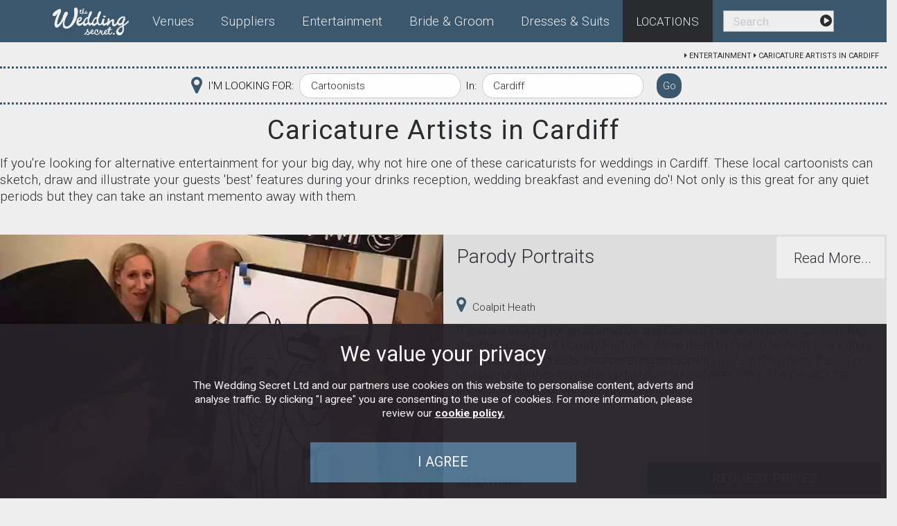

--- FILE ---
content_type: text/html; charset=UTF-8
request_url: https://www.theweddingsecret.co.uk/wedding-caricatures-cardiff
body_size: 15827
content:
 <!DOCTYPE html>
<html lang="en-gb" dir="ltr">
<head>
	<title>Caricature Artists in Cardiff For Weddings</title>
	<meta http-equiv="Content-Type" content="text/html; charset=UTF-8">
	<meta name="viewport" content="width=device-width, initial-scale=1.0, maximum-scale=1.0, user-scalable=0"/>

	<script>
	 function getCookie(name) {
			const cookies = document.cookie.split(';')
				.reduce((acc, cookieString) => {
					const [key, value] = cookieString.split('=').map(s => s.trim());
					if (key && value) {
						acc[key] = decodeURIComponent(value);
					}
					return acc;
				}, {});
			return name ? cookies[name] || '' : cookies;
	 }
	 
	 function setFormDefaults(formName) {
	 
	 //	console.log('formDefaults running..');

		window.addEventListener('DOMContentLoaded', (event) => {
		
			let elements = document.querySelectorAll( "#email_supplier-form input[type=text], #email_supplier-form input[type=date], #UserEvent");

			for (let i = 0, element; element = elements[i++];) {
				element.value = '';
			}
	// 		let txta = document.getElementById('txtUserEvent, UserEvent');
	// 		txta.value = '';
	
			const AFcookie = getCookie('twsautofill');
			const AFC = JSON.parse(AFcookie);
	
			Object.entries(AFC).forEach( ([k, v]) =>  {
				let popupForm = document.getElementById("email_supplier-form").elements['data[User][' + k + ']']; 
				popupForm.value = v;
			
				// console.log(v);
			});
		});
	}
	</script>


<style>
@charset "UTF-8";@import url(https://fonts.googleapis.com/css?family=Roboto:100,300,400,500,700,900&display=swap);@font-face{font-family:FontAwesome;src:url('https://www.theweddingsecret.co.uk/fonts/fontawesome-webfont.eot?v=4.3.0');src:url('https://www.theweddingsecret.co.uk/fonts/fontawesome-webfont.eot?#iefix&v=4.3.0') format('embedded-opentype'),url('https://www.theweddingsecret.co.uk/fonts/fontawesome-webfont.woff?v=4.3.0') format('woff'),url('https://www.theweddingsecret.co.uk/fonts/fontawesome-webfont.ttf?v=4.3.0') format('truetype'),url('https://www.theweddingsecret.co.uk/fonts/fontawesome-webfont.svg?v=4.3.0#fontawesomeregular') format('svg');font-weight:400;font-style:normal}@font-face{font-family:FontAwesome;src:url('https://maxcdn.bootstrapcdn.com/font-awesome/4.3.0/fonts/fontawesome-webfont.eot?v=4.3.0');src:url('https://maxcdn.bootstrapcdn.com/font-awesome/4.3.0/fonts/fontawesome-webfont.eot?#iefix&v=4.3.0') format('embedded-opentype'),url('https://maxcdn.bootstrapcdn.com/font-awesome/4.3.0/fonts/fontawesome-webfont.woff2?v=4.3.0') format('woff2'),url('https://maxcdn.bootstrapcdn.com/font-awesome/4.3.0/fonts/fontawesome-webfont.woff?v=4.3.0') format('woff'),url('https://maxcdn.bootstrapcdn.com/font-awesome/4.3.0/fonts/fontawesome-webfont.ttf?v=4.3.0') format('truetype'),url('https://maxcdn.bootstrapcdn.com/font-awesome/4.3.0/fonts/fontawesome-webfont.svg?v=4.3.0#fontawesomeregular') format('svg');font-weight:400;font-style:normal}button,input,optgroup{font-family:inherit;font-size:100%;line-height:1.15;margin:0}button,input,optgroup{font-family:inherit}button,input,optgroup{color:inherit;font:inherit;margin:0}button{text-transform:none}#locinfo #quick-select input,#locinfo #quick-select label{line-height:normal!important;padding:0;margin:0;font-size:1rem;font-family:roboto,sans-serif;font-weight:300}input,optgroup{font-family:inherit;font-size:100%;line-height:1.15;margin:0}input{overflow:visible}[type=submit]{-webkit-appearance:button}[type=submit]::-moz-focus-inner{border-style:none;padding:0}[type=submit]:-moz-focusring{outline:ButtonText dotted 1px}input,optgroup{font-family:inherit}[type=submit]{-webkit-appearance:none;-moz-appearance:none;appearance:none;border-radius:0}div,form,h5,li,p,ul{margin:0;padding:0}h5{font-family:Roboto,sans-serif;font-style:normal;font-weight:400;color:inherit;text-rendering:optimizeLegibility}.grid-x>.small-4,.grid-x>.small-8{-ms-flex-preferred-size:auto;flex-basis:auto}.grid-x>.small-4,.grid-x>.small-8{-webkit-box-flex:0;-ms-flex:0 0 auto;flex:0 0 auto}.menu a{margin-bottom:0}header,nav,section{display:block}input,optgroup{color:inherit;font:inherit;margin:0}input[type=submit]{-webkit-appearance:button}input::-moz-focus-inner{border:0;padding:0}#locinfo #quick-select input{line-height:normal!important;padding:0;margin:0;font-size:1rem;font-family:roboto,sans-serif;font-weight:300}@media print,screen and (min-width:50em){.grid-padding-x>.cell{padding-right:.48325rem;padding-left:.48325rem}.reveal{min-height:0}}@media print,screen and (min-width:64em){.large-text-left{text-align:left}.grid-container{padding-right:.96649rem;padding-left:.96649rem}.grid-x>.large-12,.grid-x>.large-6,.grid-x>.large-8{-ms-flex-preferred-size:auto;flex-basis:auto}.grid-x>.large-12,.grid-x>.large-6,.grid-x>.large-8{-webkit-box-flex:0;-ms-flex:0 0 auto;flex:0 0 auto}.grid-x>.large-6{width:50%}.grid-x>.large-8{width:66.66667%}.grid-x>.large-12{width:100%}.grid-margin-x{margin-left:-.96649rem;margin-right:-.96649rem}.grid-margin-x>.small-12{width:calc(100% - 1.93299rem)}.grid-margin-x>.medium-6{width:calc(50% - 1.93299rem)}.grid-margin-x>.large-12{width:calc(100% - 1.93299rem)}.grid-padding-x>.cell{padding-right:.96649rem;padding-left:.96649rem}.hide-for-large{display:none!important}body{margin-top:0}}@media print,screen and (min-width:50em){.reveal{width:600px;max-width:85.05155rem}.reveal.small{width:50%;max-width:85.05155rem}.top-bar{-ms-flex-wrap:nowrap;flex-wrap:nowrap}.top-bar .top-bar-left{-webkit-box-flex:1;-ms-flex:1 1 auto;flex:1 1 auto;margin-right:auto}.top-bar .top-bar-right{-webkit-box-flex:0;-ms-flex:0 1 auto;flex:0 1 auto;margin-left:auto}.hide-for-medium{display:none!important}}#sort-and-filter #dd1 li a{display:block;padding:.5rem;color:#000;text-align:center}@media print,screen and (min-width:50em) and (max-width:63.99875em){#shortlistings div.grid-x.grid-margin-x.listings-block{margin-left:0;margin-right:2rem}#shortlistings div.grid-x.grid-margin-x.listings-block .business-listing{margin-left:0;margin-right:0}#shortlistings div.grid-x.grid-margin-x.listings-block .business-listing:nth-of-type(2n){float:right;margin-left:2rem;margin-right:-2rem}#shortlistings p.page-description{padding:0 1rem}}@media print,screen and (max-width:49.99875em){body{overflow-y:scroll;-webkit-overflow-scrolling:touch}body.shortlisting{background:#ddd}#sort-and-filter{margin-bottom:.5rem}#sort-and-filter #dd1{width:100%!important;left:0!important}#shortlistings p.page-description{text-align:center;text-justify:inter-word}#shortlistings .business-listing{width:100%!important}#shortlistings .business-listing,#shortlistings .business-listing .business-img-cell,#shortlistings .business-listing .img-holder{margin-left:0!important;margin-right:0!important;width:100vw!important}}@media print,screen and (min-width:64em){#sort-and-filter{margin-bottom:.75rem}#sort-and-filter button.secondary{color:#555}#sort-and-filter #dd1 li a{font-weight:300}.request-brochure.button{font-weight:400;background-color:#4d718f}.request-brochure.button.business-enquire{padding:0;margin:0;float:right;width:40%;font-size:1rem;line-height:2rem;background-color:#3b576e}#shortlistings h1.page-title{font-size:2.5rem;letter-spacing:1px}#shortlistings p.page-description{font-size:1.2rem;padding:.5rem 0 1rem;line-height:1.6rem}#shortlistings .business-listing .business-img-cell{margin-right:0!important;background:#ddd}#shortlistings .business-listing .business-img-cell a,#shortlistings .business-listing .business-img-cell img.business-img,#shortlistings .business-listing .business-img-cell picture{width:100%;display:block}#shortlistings .business-listing .business-info{padding-right:0}#shortlistings .business-listing .business-info{margin-left:0!important;padding-left:1.24rem;background:#ddd}#shortlistings .business-listing .business-info .flexalign{position:absolute;bottom:.5rem;right:.5rem;left:1.24rem}#shortlistings .business-listing .business-info .flexbot{font-size:1.2rem;font-weight:300}}@media print,screen and (min-width:50em){#sort-and-filter #dd1 li a{text-align:left}body.shortlisting .grid-container{padding-left:0;padding-right:0}#shortlistings div.grid-x.grid-margin-x.listings-block .business-listing{margin-bottom:2rem;background:#ddd}#shortlistings .business-listing .business-info{border-bottom:0 solid #eee}#shortlistings .business-listing .business-title{padding:0 1rem 0 0}.cookie-policy{padding:.5em 20%}.cookie-policy .cookie-button{width:50%}.titlebar{display:none}}@media print,screen and (min-width:64em){#shortlistings .business-listing .business-title{text-align:left;font-size:1.6rem;font-weight:300;letter-spacing:normal;line-height:1.1em;margin:1rem 0;padding-right:0}#shortlistings .business-listing .read-more a{padding:0 1.25rem;font-size:1.3rem;line-height:3rem;height:3.5rem}}@media screen and (min-width:75em){.request-brochure.button.business-enquire{padding:0;margin:0;float:right;width:55%;font-size:1.2rem;line-height:2.9rem;background-color:#3b576e}#shortlistings .business-listing .business-img-cell{display:-webkit-box;display:-ms-flexbox;display:flex}#shortlistings .business-listing .business-img-cell a,#shortlistings .business-listing .business-img-cell img.business-img,#shortlistings .business-listing .business-img-cell picture{width:100%;display:block;-webkit-box-flex:1;-ms-flex-positive:1;flex-grow:1}#shortlistings .business-listing .business-title{font-size:1.8rem;line-height:1.2em;margin:1rem 0}#shortlistings .business-listing .read-more a{padding:0 1.25rem;font-size:1.3rem;line-height:4rem;height:4.3rem}}@media print,screen and (min-width:64em) and (max-width:74.99875em){#shortlistings .business-listing .business-img-cell img.business-img{max-width:645px!important;max-height:387px!important;width:auto!important;height:auto!important}#shortlistings .business-listing .business-distance{margin-top:.75rem}}@media print,screen and (min-width:64em){#shortlistings .business-listing .business-location .locname span.fa{font-size:1.6rem}#shortlistings .business-listing .business-description-unique{margin-bottom:1rem;margin-top:.5rem}#shortlistings .business-listing .business-description-unique{line-height:1.23em;font-size:1.15rem}#shortlistings .business-listing .business-description-unique,#shortlistings .business-listing .business-location,#shortlistings .business-listing .locname{text-align:left;margin-right:1rem}#shortlistings .business-listing .locblock{padding-top:0}#main-content{padding-top:0}#main-content h1{font-size:2.31959rem;font-weight:200}#main-content #main-col{padding-left:0;padding-right:0;padding-top:0}#main-header #logo img{margin-top:.6rem}}@media print,screen and (max-width:49.99875em){#email_supplier-modal.reveal{border-width:2px 0}.top-bar .top-bar-left,.top-bar .top-bar-right{display:block;width:100%}.top-bar .top-bar-left{border-bottom:1px solid #ccc}.top-bar .divider{border-left:1px solid #ccc}.top-bar .top-bar-left{width:100%}.top-bar .top-bar-left .dropdown.menu>li:first-child>a{padding-left:.5rem}}@media screen and (min-width:75em){#shortlistings .business-listing .locblock{padding-top:1.5rem}#main-header #searchbox{margin-left:1rem}#main-navigation a#location-navbutton{font-size:1.1rem;line-height:1.2rem}#main-navigation .nav-wrapper ul li .subcat li{width:24%}#main-navigation .nav-wrapper ul li .subcat .description-box{width:26%}#main-navigation .nav-wrapper ul .mega-menu .dropdown-pane{width:820px;max-width:820px;margin:0 0 0 -50px}#main-navigation .nav-wrapper>ul>li>a{font-size:1.2rem;font-weight:300;padding:1.4rem 1.25rem}#main-navigation .nav-wrapper>ul>li#logo>a{padding-right:1rem}}@media print,screen and (min-width:50em){#locinfo #quick-select span.fa-map-marker{margin:0}#locinfo #quick-select label.looking-for{display:inline-block;-webkit-box-flex:0;-ms-flex:0 1 9rem;flex:0 1 9rem}.reveal,.reveal.small{right:auto;left:auto;margin:0 auto}}html{line-height:1.15;-webkit-text-size-adjust:100%}img{border-style:none}button,input,optgroup,select{font-family:inherit;font-size:100%;line-height:1.15;margin:0}button,input{overflow:visible}[type=button],[type=submit],button{-webkit-appearance:button}[type=button]::-moz-focus-inner,[type=submit]::-moz-focus-inner,button::-moz-focus-inner{border-style:none;padding:0}[type=button]:-moz-focusring,[type=submit]:-moz-focusring,button:-moz-focusring{outline:ButtonText dotted 1px}::-webkit-file-upload-button{-webkit-appearance:button;font:inherit}html{-webkit-box-sizing:border-box;box-sizing:border-box;font-size:97%}*,::after,::before{-webkit-box-sizing:inherit;box-sizing:inherit}body{margin:0;padding:0;background:#eee;font-family:Roboto,sans-serif;font-weight:400;line-height:1.35;color:#292b2f;-webkit-font-smoothing:antialiased;-moz-osx-font-smoothing:grayscale}img{display:inline-block;vertical-align:middle;max-width:100%;height:auto;-ms-interpolation-mode:bicubic}select{-webkit-box-sizing:border-box;box-sizing:border-box;width:100%;border-radius:0}button{padding:0;-webkit-appearance:none;-moz-appearance:none;appearance:none;border:0;border-radius:0;background:0 0;line-height:1}button,input,optgroup,select{font-family:inherit}[type=text]{display:block;-webkit-box-sizing:border-box;box-sizing:border-box;width:100%;height:2.35825rem;margin:0 0 1.03093rem;padding:.51546rem;border:1px solid #cacaca;border-radius:0;background-color:#fefefe;-webkit-box-shadow:inset 0 1px 2px rgba(10,10,10,.1);box-shadow:inset 0 1px 2px rgba(10,10,10,.1);font-family:inherit;font-size:1.03093rem;font-weight:400;line-height:1.35;color:#0a0a0a;-webkit-appearance:none;-moz-appearance:none;appearance:none}[type=button],[type=submit]{-webkit-appearance:none;-moz-appearance:none;appearance:none;border-radius:0}::-webkit-input-placeholder{color:#cacaca}::-moz-placeholder{color:#cacaca}:-ms-input-placeholder{color:#cacaca}::-ms-input-placeholder{color:#cacaca}::placeholder{color:#cacaca}label{display:block;margin:0;font-size:.90206rem;font-weight:400;line-height:1.8;color:#0a0a0a}select{height:2.35825rem;margin:0 0 1.03093rem;padding:.51546rem;-webkit-appearance:none;-moz-appearance:none;appearance:none;border:1px solid #cacaca;border-radius:0;background-color:#fefefe;font-family:inherit;font-size:1.03093rem;font-weight:400;line-height:1.35;color:#0a0a0a;background-image:url("data:image/svg+xml;utf8,<svg xmlns='http://www.w3.org/2000/svg' version='1.1' width='32' height='24' viewBox='0 0 32 24'><polygon points='0,0 32,0 16,24' style='fill: rgb%28138, 138, 138%29'></polygon></svg>");background-origin:content-box;background-position:right -1.03093rem center;background-repeat:no-repeat;background-size:9px 6px;padding-right:1.54639rem}@media screen and (min-width:0\0){select{background-image:url("[data-uri]")}}select::-ms-expand{display:none}select:not([multiple]){padding-top:0;padding-bottom:0}div,form,h1,h5,li,p,ul{margin:0;padding:0}p{margin-bottom:1rem;font-size:inherit;line-height:1.35;text-rendering:optimizeLegibility}h1,h5{font-family:Roboto,sans-serif;font-style:normal;font-weight:400;color:inherit;text-rendering:optimizeLegibility}h1{font-size:1.54639rem;line-height:1.4;margin-top:0;margin-bottom:.5rem}h5{font-size:1.09536rem;line-height:1.4;margin-top:0;margin-bottom:.5rem}@media print,screen and (min-width:50em){h1{font-size:3.09278rem}h5{font-size:1.28866rem}}a{line-height:inherit;color:#9672d2;text-decoration:none}a img{border:0}ul{margin-bottom:1rem;list-style-position:outside;line-height:1.35}li{font-size:inherit}ul{margin-left:1.25rem;list-style-type:disc}ul ul{margin-left:1.25rem;margin-bottom:0}ul.no-bullet{margin-left:0;list-style:none}.text-left{text-align:left}.text-right{text-align:right}.grid-container{padding-right:.64433rem;padding-left:.64433rem;max-width:85.05155rem;margin-left:auto;margin-right:auto}@media print,screen and (min-width:50em){.grid-container{padding-right:.48325rem;padding-left:.48325rem}}.grid-x{display:-webkit-box;display:-ms-flexbox;display:flex;-webkit-box-orient:horizontal;-webkit-box-direction:normal;-ms-flex-flow:row wrap;flex-flow:row wrap}.cell{-webkit-box-flex:0;-ms-flex:0 0 auto;flex:0 0 auto;min-height:0;min-width:0;width:100%}.cell.auto{-webkit-box-flex:1;-ms-flex:1 1 0px;flex:1 1 0px}.cell.shrink{-webkit-box-flex:0;-ms-flex:0 0 auto;flex:0 0 auto}.grid-x>.auto{width:auto}.grid-x>.shrink{width:auto}.grid-x>.small-12,.grid-x>.small-4,.grid-x>.small-8{-ms-flex-preferred-size:auto;flex-basis:auto}@media print,screen and (min-width:50em){.grid-x>.medium-12,.grid-x>.medium-3,.grid-x>.medium-6,.grid-x>.medium-9{-ms-flex-preferred-size:auto;flex-basis:auto}}@media print,screen and (min-width:64em){.large-text-left{text-align:left}.grid-container{padding-right:.96649rem;padding-left:.96649rem}.grid-x>.large-12,.grid-x>.large-6,.grid-x>.large-8{-ms-flex-preferred-size:auto;flex-basis:auto}}.grid-x>.small-12,.grid-x>.small-4,.grid-x>.small-8{-webkit-box-flex:0;-ms-flex:0 0 auto;flex:0 0 auto}.grid-x>.small-4{width:33.33333%}.grid-x>.small-8{width:66.66667%}.grid-x>.small-12{width:100%}@media print,screen and (min-width:50em){.grid-x>.medium-12,.grid-x>.medium-3,.grid-x>.medium-6,.grid-x>.medium-9{-webkit-box-flex:0;-ms-flex:0 0 auto;flex:0 0 auto}.grid-x>.medium-3{width:25%}.grid-x>.medium-6{width:50%}.grid-x>.medium-9{width:75%}.grid-x>.medium-12{width:100%}}.grid-margin-x{margin-left:-.64433rem;margin-right:-.64433rem}@media print,screen and (min-width:50em){.grid-margin-x{margin-left:-.48325rem;margin-right:-.48325rem}}@media print,screen and (min-width:64em){.grid-x>.large-12,.grid-x>.large-6,.grid-x>.large-8{-webkit-box-flex:0;-ms-flex:0 0 auto;flex:0 0 auto}.grid-x>.large-6{width:50%}.grid-x>.large-8{width:66.66667%}.grid-x>.large-12{width:100%}.grid-margin-x{margin-left:-.96649rem;margin-right:-.96649rem}}.grid-margin-x>.cell{width:calc(100% - 1.28866rem);margin-left:.64433rem;margin-right:.64433rem}@media print,screen and (min-width:50em){.grid-margin-x>.cell{width:calc(100% - .96649rem);margin-left:.48325rem;margin-right:.48325rem}}@media print,screen and (min-width:64em){.grid-margin-x>.cell{width:calc(100% - 1.93299rem);margin-left:.96649rem;margin-right:.96649rem}}.grid-margin-x>.small-12{width:calc(100% - 1.28866rem)}@media print,screen and (min-width:50em){.grid-margin-x>.small-12{width:calc(100% - .96649rem)}.grid-margin-x>.medium-6{width:calc(50% - .96649rem)}}.grid-padding-x>.cell{padding-right:.64433rem;padding-left:.64433rem}@media print,screen and (min-width:50em){.grid-padding-x>.cell{padding-right:.48325rem;padding-left:.48325rem}.reveal{min-height:0}}@media print,screen and (min-width:64em){.grid-margin-x>.small-12{width:calc(100% - 1.93299rem)}.grid-margin-x>.medium-6{width:calc(50% - 1.93299rem)}.grid-margin-x>.large-12{width:calc(100% - 1.93299rem)}.grid-padding-x>.cell{padding-right:.96649rem;padding-left:.96649rem}}.button{display:inline-block;vertical-align:middle;margin:0 0 1rem;padding:.85em 1em;border:1px solid transparent;border-radius:0;font-family:inherit;font-size:.9rem;-webkit-appearance:none;line-height:1;text-align:center}.button.tiny{font-size:.6rem}.button.small{font-size:.75rem}.button{background-color:#ef476f;color:#fefefe}.button.primary{background-color:#9672d2;color:#0a0a0a}.button.secondary{background-color:#e4e4e4;color:#0a0a0a}.button.alert{background-color:#ef476f;color:#0a0a0a}.button.dropdown::after{display:block;width:0;height:0;border-style:solid;border-width:.4em;content:'';border-bottom-width:0;border-color:#fefefe transparent transparent;position:relative;top:.4em;display:inline-block;float:right;margin-left:1em}.close-button{position:absolute;z-index:10;color:#8a8a8a}.close-button{right:1rem;top:.5rem;font-size:2em;line-height:1}.dropdown-pane{position:absolute;z-index:10;display:none;width:300px;padding:1rem;visibility:hidden;border:1px solid #cacaca;border-radius:0;background-color:#eee;font-size:1rem}.menu{padding:0;margin:0;list-style:none;position:relative;display:-webkit-box;display:-ms-flexbox;display:flex;-ms-flex-wrap:wrap;flex-wrap:wrap}.menu a{line-height:1;text-decoration:none;display:block;padding:.7rem 1rem}.menu a,.menu input{margin-bottom:0}.menu input{display:inline-block}.menu{-ms-flex-wrap:wrap;flex-wrap:wrap;-webkit-box-orient:horizontal;-webkit-box-direction:normal;-ms-flex-direction:row;flex-direction:row}.menu.vertical{-ms-flex-wrap:nowrap;flex-wrap:nowrap;-webkit-box-orient:vertical;-webkit-box-direction:normal;-ms-flex-direction:column;flex-direction:column}.dropdown.menu>li>a{padding:.7rem 1rem}.reveal{z-index:1006;-webkit-backface-visibility:hidden;backface-visibility:hidden;display:none;padding:1rem;border:1px solid #cacaca;border-radius:0;background-color:#fefefe;position:relative;top:100px;margin-right:auto;margin-left:auto;overflow-y:auto}.reveal>:last-child{margin-bottom:0}@media print,screen and (min-width:50em){.reveal{width:600px;max-width:85.05155rem}.reveal.small{width:50%;max-width:85.05155rem}}@media print,screen and (max-width:49.99875em){.reveal{top:0;right:0;bottom:0;left:0;width:100%;max-width:none;height:100%;min-height:100%;margin-left:0;border:0;border-radius:0}}.top-bar{display:-webkit-box;display:-ms-flexbox;display:flex;-ms-flex-wrap:nowrap;flex-wrap:nowrap;-webkit-box-pack:justify;-ms-flex-pack:justify;justify-content:space-between;-webkit-box-align:center;-ms-flex-align:center;align-items:center;padding:.5rem;-ms-flex-wrap:wrap;flex-wrap:wrap}.top-bar,.top-bar ul{background-color:#3b576e!important}.top-bar input{max-width:200px;margin-right:1rem}.top-bar input.button{width:auto}.top-bar .top-bar-left,.top-bar .top-bar-right{-webkit-box-flex:0;-ms-flex:0 0 100%;flex:0 0 100%;max-width:100%}@media print,screen and (min-width:50em){.top-bar{-ms-flex-wrap:nowrap;flex-wrap:nowrap}.top-bar .top-bar-left{-webkit-box-flex:1;-ms-flex:1 1 auto;flex:1 1 auto;margin-right:auto}.top-bar .top-bar-right{-webkit-box-flex:0;-ms-flex:0 1 auto;flex:0 1 auto;margin-left:auto}.hide-for-medium{display:none!important}}.top-bar-left,.top-bar-right{-webkit-box-flex:0;-ms-flex:0 0 auto;flex:0 0 auto}.align-right{-webkit-box-pack:end;-ms-flex-pack:end;justify-content:flex-end}.align-center{-webkit-box-pack:center;-ms-flex-pack:center;justify-content:center}.align-spaced{-ms-flex-pack:distribute;justify-content:space-around}@media screen and (max-width:49.99875em){.show-for-medium{display:none!important}}@media print,screen and (min-width:64em){.hide-for-large{display:none!important}body{margin-top:0}}@media screen and (max-width:63.99875em){.show-for-large{display:none!important}}html{font-family:sans-serif;-ms-text-size-adjust:100%;-webkit-text-size-adjust:100%}body{margin:0}article,header,main,nav,section{display:block}[hidden]{display:none}a{background-color:transparent}h1{font-size:2em;margin:.67em 0}img{border:0}button,input,optgroup,select{color:inherit;font:inherit;margin:0}button{overflow:visible}button,select{text-transform:none}button,input[type=submit]{-webkit-appearance:button}button::-moz-focus-inner,input::-moz-focus-inner{border:0;padding:0}input{line-height:normal}optgroup{font-weight:700}body{background:#eee}.titlebar{background:#3b576e!important}#sort-and-filter{padding:0 0 0 .75rem;text-align:center}@media print,screen and (max-width:49.99875em){body{overflow-y:scroll;-webkit-overflow-scrolling:touch}body.shortlisting{background:#ddd}#sort-and-filter{margin-bottom:.5rem}#sort-and-filter #dd1,#sort-and-filter #fl1{width:100%!important;left:0!important}}#sort-and-filter .dropdown-pane{padding:0;background:#f1f1f1}#sort-and-filter #towns-label{margin-left:1rem}#sort-and-filter #dd1 li a,#sort-and-filter #fl1 li a{display:block;padding:.5rem;color:#000;text-align:center}#sort-and-filter .button.dropdown::after{border-color:#666 transparent transparent}#main-col{padding-left:0;padding-right:0}.request-brochure.button{width:100%;padding:1.2rem 1rem;font-size:1.25rem;font-weight:400;text-transform:uppercase;letter-spacing:.01289rem;white-space:nowrap;color:#fff;background-color:#3b576e}.request-brochure.button.hide-for-large{padding:.85rem 1rem;margin-top:1rem}.request-brochure.button.business-enquire{margin-bottom:.75rem}#shortlistings h1.page-title{line-height:2.19072rem;margin-top:.8rem;margin-bottom:.8rem;text-align:center;font-weight:400}#shortlistings p.page-description{font-weight:300}@media print,screen and (min-width:50em) and (max-width:63.99875em){#shortlistings div.grid-x.grid-margin-x.listings-block{margin-left:0;margin-right:2rem}#shortlistings div.grid-x.grid-margin-x.listings-block .business-listing{margin-left:0;margin-right:0}#shortlistings div.grid-x.grid-margin-x.listings-block .business-listing:nth-of-type(2n){float:right;margin-left:2rem;margin-right:-2rem}#shortlistings p.page-description{padding:0 1rem}}@media print,screen and (max-width:49.99875em){#shortlistings p.page-description{text-align:center;text-justify:inter-word}#shortlistings .business-listing{width:100%!important}#shortlistings .business-listing,#shortlistings .business-listing .business-img-cell,#shortlistings .business-listing .img-holder{margin-left:0!important;margin-right:0!important;width:100vw!important}}#shortlistings .business-listing .business-img,#shortlistings .business-listing .business-info{padding:0}@media print,screen and (min-width:64em){#sort-and-filter{margin-bottom:.75rem}#sort-and-filter button.secondary{color:#555}#sort-and-filter #dd1 li a,#sort-and-filter #fl1 li a{font-weight:300}.request-brochure.button{font-weight:400;background-color:#4d718f}.request-brochure.button.business-enquire{padding:0;margin:0;float:right;width:40%;font-size:1rem;line-height:2rem;background-color:#3b576e}#shortlistings h1.page-title{font-size:2.5rem;letter-spacing:1px}#shortlistings p.page-description{font-size:1.2rem;padding:.5rem 0 1rem;line-height:1.6rem}#shortlistings .business-listing .business-img-cell{margin-right:0!important;background:#ddd}#shortlistings .business-listing .business-img-cell a,#shortlistings .business-listing .business-img-cell img.business-img,#shortlistings .business-listing .business-img-cell picture{width:100%;display:block}}@media screen and (min-width:75em){.request-brochure.button.business-enquire{padding:0;margin:0;float:right;width:55%;font-size:1.2rem;line-height:2.9rem;background-color:#3b576e}#shortlistings .business-listing .business-img-cell{display:-webkit-box;display:-ms-flexbox;display:flex}#shortlistings .business-listing .business-img-cell a,#shortlistings .business-listing .business-img-cell img.business-img,#shortlistings .business-listing .business-img-cell picture{width:100%;display:block;-webkit-box-flex:1;-ms-flex-positive:1;flex-grow:1}}#shortlistings .business-listing .business-info{position:relative;padding-left:.75rem;padding-right:.75rem;border-bottom:2rem solid #eee}@media print,screen and (min-width:64em){#shortlistings .business-listing .business-info{padding-right:0}#shortlistings .business-listing .business-info{margin-left:0!important;padding-left:1.24rem;background:#ddd}#shortlistings .business-listing .business-info .flexalign{position:absolute;bottom:.5rem;right:.5rem;left:1.24rem}#shortlistings .business-listing .business-info .flexbot{font-size:1.2rem;font-weight:300}}@media print,screen and (max-width:49.99875em){#shortlistings .business-listing .business-img-cell img.business-img{width:100vw!important}}#shortlistings .business-listing .business-title{padding:0;font-size:1.5rem;font-weight:400;margin:1rem 0 .4rem;text-align:center}@media print,screen and (min-width:50em){#sort-and-filter #dd1 li a,#sort-and-filter #fl1 li a{text-align:left}body.shortlisting .grid-container{padding-left:0;padding-right:0}#shortlistings div.grid-x.grid-margin-x.listings-block .business-listing{margin-bottom:2rem;background:#ddd}#shortlistings .business-listing .business-info{border-bottom:0 solid #eee}#shortlistings .business-listing .business-title{padding:0 1rem 0 0}}#shortlistings .business-listing .business-title a{color:#292b2f}#shortlistings .business-listing .read-more{display:-webkit-box;display:-ms-flexbox;display:flex;-ms-flex-line-pack:end;align-content:flex-end}#shortlistings .business-listing .read-more a{display:inline-block;background:#eee;color:#292b2f;padding:0 1rem;font-size:1.1rem;font-weight:300;line-height:2.5rem;height:3rem;border:3px solid #ddd;white-space:nowrap;text-indent:5px}@media print,screen and (min-width:64em){#shortlistings .business-listing .business-title{text-align:left;font-size:1.6rem;font-weight:300;letter-spacing:normal;line-height:1.1em;margin:1rem 0;padding-right:0}#shortlistings .business-listing .read-more a{padding:0 1.25rem;font-size:1.3rem;line-height:3rem;height:3.5rem}}@media screen and (min-width:75em){#shortlistings .business-listing .business-title{font-size:1.8rem;line-height:1.2em;margin:1rem 0}#shortlistings .business-listing .read-more a{padding:0 1.25rem;font-size:1.3rem;line-height:4rem;height:4.3rem}}#shortlistings .business-listing .business-location{color:#292b2f;margin-bottom:0;display:inline-block;vertical-align:middle;text-align:center;padding:0 0 .4rem;font-weight:300;width:100%}#shortlistings .business-listing .business-location .locname span.fa{color:#3b576e;margin-right:.3rem;font-size:1.3rem}#shortlistings .business-listing .business-distance{float:left;display:inline-block;height:1.2em;margin-top:1.2rem}@media print,screen and (min-width:64em) and (max-width:74.99875em){#shortlistings .business-listing .business-img-cell img.business-img{max-width:645px!important;max-height:387px!important;width:auto!important;height:auto!important}#shortlistings .business-listing .business-distance{margin-top:.75rem}}#shortlistings .business-listing .business-description-unique{margin-bottom:0;text-align:center;font-size:1rem;font-weight:300}#email_supplier-modal.reveal{border-color:#1a1a1a;min-height:0;height:auto;border:2px solid #1a1a1a}#email_supplier-modal button.close-button{color:#d90e18}.cookie-policy{display:none;position:fixed;color:#fff;width:100%;z-index:3;background:#262229;opacity:.96;bottom:0;text-align:center;padding-bottom:1rem}.cookie-policy p{padding:1rem}.cookie-policy p a{color:#fff;text-decoration:underline;font-weight:700}.cookie-policy .cookie-title{display:block;font-size:2rem;padding:1rem 1rem 0}.cookie-policy .cookie-button{width:82%}@media print,screen and (min-width:50em){.cookie-policy{padding:.5em 20%}.cookie-policy .cookie-button{width:50%}.titlebar{display:none}}#main-header{background:#3b576e}#main-header a{color:#262229}#main-header #logo img{margin-top:.5rem}@media print,screen and (min-width:64em){#shortlistings .business-listing .business-location .locname span.fa{font-size:1.6rem}#shortlistings .business-listing .business-description-unique{margin-bottom:1rem;margin-top:.5rem}#shortlistings .business-listing .business-description-unique{line-height:1.23em;font-size:1.15rem}#shortlistings .business-listing .business-description-unique,#shortlistings .business-listing .business-location,#shortlistings .business-listing .locname{text-align:left;margin-right:1rem}#shortlistings .business-listing .locblock{padding-top:0}#main-content{padding-top:0}#main-content h1{font-size:2.31959rem;font-weight:200}#main-content #main-col{padding-left:0;padding-right:0;padding-top:0}#main-header #logo img{margin-top:.6rem}}#main-header #header-search{padding-top:.95rem}#main-header #searchbox{background:#eee;overflow:hidden;padding:0 .45103rem .32216rem .32216rem;margin-bottom:0;margin-left:1rem;border:1px solid #aaa;height:2rem;float:left}#main-header #searchbox #go-box,#main-header #searchbox #qinput{float:left}#main-header #searchbox input{padding:.1rem .5rem;height:2rem;line-height:2rem;margin-bottom:0;border:0;-webkit-box-shadow:none;box-shadow:none;font-size:1.1rem;width:8rem;background:#eee}#main-header #searchbox #go-box{border-bottom-right-radius:15px;border-top-right-radius:15px}#main-header #searchbox #go-button{line-height:1.93299rem;display:inline-block;height:2rem;padding:0 .64433rem;color:#292b2f;margin-right:-15px;margin-top:.1rem}#main-header #searchbox #go-button span{font-size:1.28866rem}#location-box{background-color:#292b2f}.titlebar{background:#333;color:#eee;padding:0 .6rem 0 .3rem!important;width:100%}.titlebar .cell.burger,.titlebar .cell.text-left{-webkit-box-align:center;-ms-flex-align:center;align-items:center}.titlebar .text-left{margin-top:.25rem}.titlebar .title{font-size:1.3rem}.titlebar .title a{overflow:hidden;color:#eee}.titlebar .title a img{margin:.15rem 0;height:2.31959rem;width:auto}#toggle-menu{margin-top:.4rem}.top-bar{padding-right:.75rem}.top-bar .dropdown{list-style:none}.top-bar .dropdown,.top-bar .submenu{background-color:#3b576e}.top-bar .submenu{border-color:#ccc}.top-bar a{color:#eee;font-weight:300}.top-bar #go-box input.alert.button{height:2.31959rem;background:#292b2f}@media print,screen and (max-width:49.99875em){#email_supplier-modal.reveal{border-width:2px 0}.top-bar .top-bar-left,.top-bar .top-bar-right{display:block;width:100%}.top-bar .top-bar-left{border-bottom:1px solid #ccc}.top-bar .divider{border-left:1px solid #ccc}.top-bar .top-bar-left{width:100%}.top-bar .top-bar-left .dropdown.menu>li:first-child>a{padding-left:.5rem}}.top-bar#touch-header-m ul.dropdown li{line-height:1.93299rem}.top-bar#touch-header-m ul.dropdown li.home-link{padding-top:0;height:2.25515rem}.top-bar#touch-header-m ul.dropdown li.home-link img{height:2.31959rem;width:auto}.top-bar#touch-header-m ul.dropdown li.home-link a{padding:.15rem 0 0 .5rem}.top-bar#touch-header-m ul.dropdown .submenu{border-color:#ccc}.top-bar#touch-header-m ul.dropdown .divider{border-right:1px solid #fff;padding-left:.5rem}.top-bar#touch-header-m #searchbox{margin-top:0}.top-bar#touch-header-m #searchbox input#q{margin-bottom:0;margin-right:0;padding:0;height:1.54639rem}.top-bar#touch-header-m #searchbox #go-box{-webkit-box-flex:1;-ms-flex:1;flex:1;margin:0;-webkit-box-align:center;-ms-flex-align:center;align-items:center}.top-bar#touch-header-m #searchbox #go-box input#go-button.button{margin:-1px 0 0;padding-top:0;padding-bottom:0;padding-left:rem-cal(12);padding-right:rem-cal(12);height:1.54639rem;border:1px solid;color:#eee}.top-bar .button.alert{background:#333;color:#eee}.top-bar-right #searchbox{margin-top:1rem}.top-bar-right #searchbox input{margin-bottom:.25rem;margin-right:0}#main-navigation{position:relative;z-index:20}#main-navigation a#location-navbutton{background:#292b2f;color:#eee;text-transform:uppercase;font-size:1rem;line-height:1rem}#main-navigation .nav-wrapper{background:0 0}#main-navigation .nav-wrapper ul{list-style:none;padding:0;margin:0;-webkit-box-pack:center;-ms-flex-pack:center;justify-content:center}#main-navigation .nav-wrapper ul li{border-left:0 solid #eee;padding:0;line-height:normal!important}#main-navigation .nav-wrapper ul li:first-child{border-left:0 solid #fff}#main-navigation .nav-wrapper ul li a{color:#eee;display:block;padding:1.3rem 0;text-align:left;font-family:Roboto,'helvetica neue',sans-serif;font-weight:300;white-space:nowrap}#main-navigation .nav-wrapper ul li .subcat{background:#292b2f;overflow:hidden;margin:0;-webkit-box-flex:0;-ms-flex:0 1 auto;flex:0 1 auto}#main-navigation .nav-wrapper ul li .subcat li{display:inline-block;width:21%;float:left;border-left:0;text-align:left}#main-navigation .nav-wrapper ul li .subcat li a{text-indent:.64433rem;white-space:nowrap!important;color:#292b2f;color:#eee;font-weight:400;letter-spacing:.1px}#main-navigation .nav-wrapper ul li .subcat li a span{color:#ef476f}#main-navigation .nav-wrapper ul li .subcat li.top-cat a{font-weight:700;color:#eee!important}#main-navigation .nav-wrapper ul li .subcat .description-box{display:block;width:32.6%;height:100%;min-height:16rem;max-height:rem-cal(600px);padding:2rem 1rem 0;margin-top:-1rem;background:#d6d6b1}#main-navigation .nav-wrapper ul li .subcat .description-box p{color:#292b2f}#main-navigation .nav-wrapper ul li .subcat .description-box h5{font-weight:600;font-size:1.2rem}#main-navigation .nav-wrapper ul .mega-menu{-webkit-box-pack:center;-ms-flex-pack:center;justify-content:center}#main-navigation .nav-wrapper ul .mega-menu .pane-holder{display:-webkit-box;display:-ms-flexbox;display:flex;width:100%!important;-webkit-box-pack:center;-ms-flex-pack:center;justify-content:center;position:absolute;left:0}#main-navigation .nav-wrapper ul .mega-menu .dropdown-pane{width:100%;max-width:100%;margin:0;padding:0;left:auto;right:auto;z-index:550;-webkit-box-flex:0;-ms-flex:0 1 auto;flex:0 1 auto;position:absolute;border:0 solid #ddd}#main-navigation .nav-wrapper>ul>li{-webkit-box-align:center;-ms-flex-align:center;align-items:center}#main-navigation .nav-wrapper>ul>li>a{text-align:center;width:100%;font-size:1rem;font-weight:300;padding:1.4rem .75rem}#main-navigation .nav-wrapper>ul>li#logo>a{padding:0}@media screen and (min-width:75em){#shortlistings .business-listing .locblock{padding-top:1.5rem}#main-header #searchbox{margin-left:1rem}#main-navigation a#location-navbutton{font-size:1.1rem;line-height:1.2rem}#main-navigation .nav-wrapper ul li .subcat li{width:24%}#main-navigation .nav-wrapper ul li .subcat .description-box{width:26%}#main-navigation .nav-wrapper ul .mega-menu .dropdown-pane{width:820px;max-width:820px;margin:0 0 0 -50px}#main-navigation .nav-wrapper>ul>li>a{font-size:1.2rem;font-weight:300;padding:1.4rem 1.25rem}#main-navigation .nav-wrapper>ul>li#logo>a{padding-right:1rem}}#location-nav{top:36px!important}#location-nav #location-block{background-image:-webkit-gradient(linear,left top,right top,from(#c0add0),to(#d9cde3));background-image:linear-gradient(to right,#c0add0,#d9cde3);color:#262229}#location-nav #location-block #location-help h5{font-weight:600;font-size:1.2rem}#location-nav #location-block #location-control{background-color:#292b2f;padding:0;border-bottom:1px solid #888;text-align:left}#location-nav #location-block #location-control a{color:#fff;letter-spacing:normal}#location-nav #location-block #location-control .loc-header{padding:1.2rem 0 .5rem .3rem;color:#d6d6b1;font-weight:700}#location-nav #location-block #location-control .loc-header.sub{margin-top:2rem;padding-bottom:.75rem}#location-nav #location-block #location-control #loc-wrap a.location-list{color:#eee}#location-nav #location-block #location-control #location-help{background-color:#d6d6b1;color:#292b2f;padding:1rem}#location-nav #location-block #loc-container ul li a{font-weight:400}#location-nav #location-block #loc-container ul li{display:block;border-left:0}#location-nav #location-block #loc-container ul li a{padding:.5rem;font-size:1rem;text-align:left}#location-nav .tip{display:none;padding:5px 10px;z-index:1000;position:absolute;font-size:16px;border:1px solid #ebeced;background-color:#fb0180;background:rgba(70,70,70,.5);color:#fff;-webkit-box-shadow:0 0 5px 0 #fff;box-shadow:0 0 5px 0 #fff;letter-spacing:1px}#locinfo{margin-top:0;text-align:center;margin-bottom:.5rem;margin-top:.25rem;border-bottom:3px dotted #3b576e}#locinfo .cat-info{font-size:.70876rem;text-transform:uppercase;border-bottom:3px dotted #3b576e;padding-right:1em;text-align:right;line-height:2rem;color:#292b2f;width:100%}#locinfo .cat-info span{color:#292b2f}#locinfo #quick-select{padding:.4rem 0 .35rem;background:#eee;display:-webkit-box;display:-ms-flexbox;display:flex;-webkit-box-align:center;-ms-flex-align:center;align-items:center;-webkit-box-pack:center;-ms-flex-pack:center;justify-content:center}#locinfo #quick-select input,#locinfo #quick-select label,#locinfo #quick-select select{line-height:normal!important;padding:0;margin:0;font-size:1rem;font-family:roboto,sans-serif;font-weight:300}#locinfo #quick-select select{-webkit-box-flex:0;-ms-flex:0 1 15rem;flex:0 1 15rem;border-radius:1rem;text-indent:1rem}#locinfo #quick-select span.fa-map-marker{display:-webkit-box;display:-ms-flexbox;display:flex;-webkit-box-flex:0;-ms-flex:0 0 0px;flex:0 0 0;margin:0 1.5vw;font-size:1.8rem;color:#3b576e}#locinfo #quick-select label.looking-for{display:none}@media print,screen and (min-width:50em){#locinfo #quick-select span.fa-map-marker{margin:0}#locinfo #quick-select label.looking-for{display:inline-block;-webkit-box-flex:0;-ms-flex:0 1 9rem;flex:0 1 9rem}}#locinfo #quick-select label.in{-webkit-box-flex:0;-ms-flex:0 1 2rem;flex:0 1 2rem}#locinfo #quick-select #sbmtbtn{-webkit-box-flex:0;-ms-flex:0 0 0px;flex:0 0 0;margin:0 1.5vw;padding:.5rem;background-color:#3b576e;border-radius:1rem;color:#eee}.fa{display:inline-block;font:14px/1 FontAwesome;font-size:inherit;text-rendering:auto;-webkit-font-smoothing:antialiased;-moz-osx-font-smoothing:grayscale;transform:translate(0,0)}.fa-2x{font-size:2em}.fa-map-marker:before{content:"\f041"}.fa-times-circle:before{content:"\f057"}.fa-bars:before{content:"\f0c9"}.fa-caret-right:before{content:"\f0da"}.fa-play-circle:before{content:"\f144"}
</style>
	 	 <link rel="canonical" href="https://www.theweddingsecret.co.uk/wedding-caricatures-cardiff">
		
		 <!-- Schema.org markup for Google+ -->
	<meta itemprop="name" content="Caricature Artists in Cardiff For Weddings">
	<meta itemprop="description" content="Cartoonists (also known as caricature artists), are known to bring a brilliant and fun element to any wedding day. With their own assigned space for drawing assigned at your venue, or moving from table to table or group to group with nothing but an easel or canvas, find out more about having these professional caricature artists who can travel to weddings in Cardiff.">
	<meta itemprop="image" content="https://www.theweddingsecret.co.uk/img/uploads/businessimage/live_57e2957da153f_shortlisting3.jpg">

	<!-- Twitter Card data -->
	<meta name="twitter:card" content="summary">
	<meta name="twitter:site" content="@Wedding_Secret">
	<meta name="twitter:title" content="Caricature Artists in Cardiff For Weddings">
	<meta name="twitter:description" content="Cartoonists (also known as caricature artists), are known to bring a brilliant and fun element to any wedding day. With their own assigned space for drawing assigned at your venue, or moving from table to table or group to group with nothing but an easel or canvas, find out more about having these professional caricature artists who can travel to weddings in Cardiff.">
	<meta name="twitter:creator" content="@Wedding_Secret">
	<meta name="twitter:image:src" content="https://www.theweddingsecret.co.uk/img/uploads/businessimage/live_57e2957da153f_shortlisting3.jpg">

	<!-- Open Graph data -->
	<meta property="og:title" content="Caricature Artists in Cardiff For Weddings" />
	<meta property="og:type" content="website" />
	<meta property="og:url" content="https://www.theweddingsecret.co.uk/wedding-caricatures-cardiff" />
	<meta property="og:image" content="https://www.theweddingsecret.co.uk/img/uploads/businessimage/live_57e2957da153f_shortlisting3.jpg" />
	<meta property="og:description" content="Cartoonists (also known as caricature artists), are known to bring a brilliant and fun element to any wedding day. With their own assigned space for drawing assigned at your venue, or moving from table to table or group to group with nothing but an easel or canvas, find out more about having these professional caricature artists who can travel to weddings in Cardiff." />
	<meta property="og:site_name" content="The Wedding Secret" />
	<meta property="fb:admins" content="681601244" />
	 
	     <meta name='layout' content='content'>
	<meta name="keywords" content="Caricature Artists in Cardiff For Weddings">
	<meta name="description" content="Cartoonists (also known as caricature artists), are known to bring a brilliant and fun element to any wedding day. With their own assigned space for drawing assigned at your venue, or moving from table to table or group to group with nothing but an easel or canvas, find out more about having these professional caricature artists who can travel to weddings in Cardiff.">
	<meta name='referrer' content='unsafe-url'>
	
    <link rel = "schema.DC" href = "http://purl.org/DC/elements/1.0/">
    <meta name = "DC.Title" content = "Caricature Artists in Cardiff For Weddings">
    <meta name = "DC.Description" content = "Cartoonists (also known as caricature artists), are known to bring a brilliant and fun element to any wedding day. With their own assigned space for drawing assigned at your venue, or moving from table to table or group to group with nothing but an easel or canvas, find out more about having these professional caricature artists who can travel to weddings in Cardiff.">
    <meta name = "DC.Format" content = "text/html">
    <meta name = "DC.Language" content = "en">
    
<!-- Google tag (gtag.js) -->
<script async src="https://www.googletagmanager.com/gtag/js?id=G-ZPC3N58HVZ"></script>
<script>
  window.dataLayer = window.dataLayer || [];
  function gtag(){dataLayer.push(arguments);}
  gtag('js', new Date());

  gtag('config', 'G-ZPC3N58HVZ');
</script>

</head>

<body class=" shortlisting" data-trackref="">

<div class="header" id="dynnav">
		
	<div class="grid-x titlebar align-spaced hide-for-medium" data-responsive-toggle="touch-header">
	  
	  <div class="cell small-8 text-left title"><a href="/" title="The Wedding Secret home page"><picture>
  <source srcset="https://www.theweddingsecret.co.uk/twsimg/header-logo.webp" type="image/webp">
  <img src="https://www.theweddingsecret.co.uk/twsimg/header-logo.png" width="110" height="45"  alt="The Wedding Secret - Plan Your UK Wedding Online" class="lay">
</picture></a></div>
	  
	  <div class="cell small-4 text-right burger"><span class="fa fa-bars fa-2x" id="toggle-menu" data-toggle="touch-header"></span></div>
	</div>

	<nav class="top-bar hide-for-medium" role="navigation" id="touch-header">

		<div class="top-bar-left">

			<ul class="dropdown menu" data-dropdown-menu data-force-follow="false">
		 
				<li class="has-submenu">
					<a href="#">Categories</a>
					 <ul id="category-menu-small" class="submenu menu vertical" data-submenu>
<li><a href='/wedding-venues-cardiff' title='Venues'>Venues</a></li><li><a href='/wedding-suppliers-cardiff' title='Suppliers'>Suppliers</a></li><li><a href='/wedding-entertainment-cardiff' title='Entertainment'>Entertainment</a></li><li><a href='/bride-and-groom-cardiff' title='Bride & Groom'>Bride & Groom</a></li><li><a href='/wedding-dresses-cardiff' title='Dresses & Suits'>Dresses & Suits</a></li><li><a href='/wedding-venues' title='National Venues'>National Venues</a></li></ul>




			  	</li>
			  	
			  <li class="divider"></li>
		  
			  <li class="has-dropdown">
				<a href="#">Location</a>
					<ul class="dropdown" id="scroll-menu">
	<li><a data-link="/all-venues-bath.htm" >Bath</a></li>
	<li><a data-link="/wedding-venues-bedfordshire" >Bedfordshire</a></li>
	<li><a data-link="/wedding-venues-berkshire" >Berkshire</a></li>
	<li><a data-link="/wedding-venues-birmingham" >Birmingham</a></li>
	<li><a data-link="/wedding-venues-bournemouth-and-poole.htm" >Bournemouth &amp; Poole</a></li>
	<li><a data-link="/all-venues-bristol.htm" >Bristol</a></li>
	<li><a data-link="/wedding-venues-buckinghamshire" >Buckinghamshire</a></li>
	<li><a data-link="/wedding-venues-cambridgeshire" >Cambridgeshire</a></li>
	<li><a data-link="/wedding-venues-cardiff" >Cardiff</a></li>
	<li><a data-link="/wedding-venues-cheltenham-and-gloucester.htm" >Cheltenham &amp; Gloucester</a></li>
	<li><a data-link="/wedding-venues-cornwall" >Cornwall</a></li>
	<li><a data-link="/cotswold-wedding-venues.htm" >Cotswolds</a></li>
	<li><a data-link="/wedding-venues-derbyshire" >Derbyshire</a></li>
	<li><a data-link="/wedding-venues-devon" >Devon</a></li>
	<li><a data-link="/wedding-venues-dorset.htm" >Dorset</a></li>
	<li><a data-link="/wedding-venues-east-sussex" >East Sussex</a></li>
	<li><a data-link="/wedding-venues-in-essex" >Essex</a></li>
	<li><a data-link="/wedding-venues-gloucestershire.htm" >Gloucestershire</a></li>
	<li><a data-link="/wedding-venues-hampshire.htm" >Hampshire</a></li>
	<li><a data-link="/wedding-venues-herefordshire" >Herefordshire</a></li>
	<li><a data-link="/wedding-venues-hertfordshire" >Hertfordshire</a></li>
	<li><a data-link="/wedding-venues-in-kent" >Kent</a></li>
	<li><a data-link="/wedding-venues-london" >London</a></li>
	<li><a data-link="/new-forest-wedding-venues" >New Forest</a></li>
	<li><a data-link="/wedding-venues-norfolk" >Norfolk</a></li>
	<li><a data-link="/wedding-venues-northamptonshire" >Northamptonshire</a></li>
	<li><a data-link="/wedding-venues-oxfordshire" >Oxfordshire</a></li>
	<li><a data-link="/wedding-venues-plymouth">Plymouth</a></li>
	<li><a data-link="/wedding-venues-shropshire">Shropshire</a></li>
	<li><a data-link="/wedding-venues-in-somerset.htm" >Somerset</a></li>
	<li><a data-link="/wedding-venues-south-wales" >South Wales</a></li>
	<li><a data-link="/wedding-venues-staffordshire" >Staffordshire</a></li>
	<li><a data-link="/wedding-venues-suffolk" >Suffolk</a></li>
	<li><a data-link="/wedding-venues-in-surrey" >Surrey</a></li>
	<li><a data-link="/wedding-venues-west-midlands" >West Midlands</a></li>
	<li><a data-link="/wedding-venues-west-sussex" >West Sussex</a></li>
	<li><a data-link="/wedding-venues-warwickshire" >Warwickshire</a></li>
	<li><a data-link="/wedding-venues-wiltshire.htm" >Wiltshire</a></li>
	<li><a data-link="/wedding-venues-worcestershire" >Worcestershire</a></li>
</ul>
			  </li>
			</ul>
		</div>
		
		<div class="top-bar-right">
			<div class="has-form">
				<form id="searchbox" action="/pages/search" method="post">
				  <div class="grid-x align-right">
					<div class="cell shrink" id="qinput">
					  <input type="text" placeholder="Search" name="q" id="q">
					</div>
					<div class="cell shrink" id="go-box">
					   <input type="submit" class="alert button " name="submit" value="Go" >
					</div>
				  </div>
				</form>	
				
			</div>
		</div>
	</nav>
	
	<nav class="top-bar show-for-medium hide-for-large" role="navigation" id="touch-header-m">

		<div class="top-bar-left">

			<ul class="dropdown menu" data-dropdown-menu>
			
				<li class="home-link"><a href="/" title="The Wedding Secret home page"><picture>
  <source srcset="https://www.theweddingsecret.co.uk/twsimg/header-logo.webp" type="image/webp">
  <img src="https://www.theweddingsecret.co.uk/twsimg/header-logo.png" width="110" height="45"  alt="The Wedding Secret - Plan Your UK Wedding Online" class="lay">
</picture></a></li>
		 
				<li class="has-submenu">
					<a href="#">Categories</a>
					 <ul id="category-menu-small" class="submenu menu vertical" data-submenu>
<li><a href='/wedding-venues-cardiff' title='Venues'>Venues</a></li><li><a href='/wedding-suppliers-cardiff' title='Suppliers'>Suppliers</a></li><li><a href='/wedding-entertainment-cardiff' title='Entertainment'>Entertainment</a></li><li><a href='/bride-and-groom-cardiff' title='Bride & Groom'>Bride & Groom</a></li><li><a href='/wedding-dresses-cardiff' title='Dresses & Suits'>Dresses & Suits</a></li><li><a href='/wedding-venues' title='National Venues'>National Venues</a></li></ul>




			  	</li>
			  	
			  <li class="divider"></li>
		  
			  <li class="has-dropdown">
				<a href="#">Location</a>
					<ul class="dropdown" id="scroll-menu">
	<li><a data-link="/all-venues-bath.htm" >Bath</a></li>
	<li><a data-link="/wedding-venues-bedfordshire" >Bedfordshire</a></li>
	<li><a data-link="/wedding-venues-berkshire" >Berkshire</a></li>
	<li><a data-link="/wedding-venues-birmingham" >Birmingham</a></li>
	<li><a data-link="/wedding-venues-bournemouth-and-poole.htm" >Bournemouth &amp; Poole</a></li>
	<li><a data-link="/all-venues-bristol.htm" >Bristol</a></li>
	<li><a data-link="/wedding-venues-buckinghamshire" >Buckinghamshire</a></li>
	<li><a data-link="/wedding-venues-cambridgeshire" >Cambridgeshire</a></li>
	<li><a data-link="/wedding-venues-cardiff" >Cardiff</a></li>
	<li><a data-link="/wedding-venues-cheltenham-and-gloucester.htm" >Cheltenham &amp; Gloucester</a></li>
	<li><a data-link="/wedding-venues-cornwall" >Cornwall</a></li>
	<li><a data-link="/cotswold-wedding-venues.htm" >Cotswolds</a></li>
	<li><a data-link="/wedding-venues-derbyshire" >Derbyshire</a></li>
	<li><a data-link="/wedding-venues-devon" >Devon</a></li>
	<li><a data-link="/wedding-venues-dorset.htm" >Dorset</a></li>
	<li><a data-link="/wedding-venues-east-sussex" >East Sussex</a></li>
	<li><a data-link="/wedding-venues-in-essex" >Essex</a></li>
	<li><a data-link="/wedding-venues-gloucestershire.htm" >Gloucestershire</a></li>
	<li><a data-link="/wedding-venues-hampshire.htm" >Hampshire</a></li>
	<li><a data-link="/wedding-venues-herefordshire" >Herefordshire</a></li>
	<li><a data-link="/wedding-venues-hertfordshire" >Hertfordshire</a></li>
	<li><a data-link="/wedding-venues-in-kent" >Kent</a></li>
	<li><a data-link="/wedding-venues-london" >London</a></li>
	<li><a data-link="/new-forest-wedding-venues" >New Forest</a></li>
	<li><a data-link="/wedding-venues-norfolk" >Norfolk</a></li>
	<li><a data-link="/wedding-venues-northamptonshire" >Northamptonshire</a></li>
	<li><a data-link="/wedding-venues-oxfordshire" >Oxfordshire</a></li>
	<li><a data-link="/wedding-venues-plymouth">Plymouth</a></li>
	<li><a data-link="/wedding-venues-shropshire">Shropshire</a></li>
	<li><a data-link="/wedding-venues-in-somerset.htm" >Somerset</a></li>
	<li><a data-link="/wedding-venues-south-wales" >South Wales</a></li>
	<li><a data-link="/wedding-venues-staffordshire" >Staffordshire</a></li>
	<li><a data-link="/wedding-venues-suffolk" >Suffolk</a></li>
	<li><a data-link="/wedding-venues-in-surrey" >Surrey</a></li>
	<li><a data-link="/wedding-venues-west-midlands" >West Midlands</a></li>
	<li><a data-link="/wedding-venues-west-sussex" >West Sussex</a></li>
	<li><a data-link="/wedding-venues-warwickshire" >Warwickshire</a></li>
	<li><a data-link="/wedding-venues-wiltshire.htm" >Wiltshire</a></li>
	<li><a data-link="/wedding-venues-worcestershire" >Worcestershire</a></li>
</ul>
			  </li>
			  
			  <li class="divider"></li>
			</ul>
		</div>
		
		<div class="top-bar-right">
			<div class="has-form">
				<form id="searchbox" action="/pages/search" method="post">
				  <div class="grid-x shrink">
					<div class="cell shrink text-right" id="qinput">
					  <input type="text" placeholder="Search" name="q" id="q">
					</div>
					<div class="cell shrink" id="go-box">
					   <input type="submit" class="alert button" id="go-button" name="submit" value="Go" >
					</div>
				  </div>
				</form>	
				
			</div>
		</div>
	</nav>


	<section class="show-for-large" id="no-touch-header">
		
		<header role="header" id="main-header" class="grid-x">
			
			<div id="main-navigation" class="cell medium-12">
			  <div class="nav-wrapper">
					<ul class="dropdown menu" data-dropdown-menu >

<li id="logo" class='mega-menu' >
<a href="/" title="The Wedding Secret home page">
					<picture>
  <source srcset="https://www.theweddingsecret.co.uk/twsimg/header-logo.webp" type="image/webp">
  <img src="https://www.theweddingsecret.co.uk/twsimg/header-logo.png" width="110" height="45"  alt="The Wedding Secret - Plan Your UK Wedding Online" class="lay">
</picture>
				</a>
</li>



<li class='mega-menu'  data-toggle='mega-menu1' ><a href='/wedding-venues-cardiff' title='Venues' class='' >Venues</a><div class='pane-holder'><div class='dropdown-pane' id='mega-menu1' data-dropdown data-hover-delay='20' data-alignment='bottom' data-options='closeOnClick:true; hover: true; hoverPane: true'><ul class='subcat'><li class='description-box'><h5>Venues</h5><p>Get started with your planning by browsing our comprehensive lists of wedding venues in your local area. Just select the type you are looking for... </p><p>&nbsp;</p></li><li class='top-cat'><a href='/wedding-venues-cardiff'><span class='fa fa-caret-right'></span> All Venues</a></li><li><a href='/wedding-venues'><span class='fa fa-caret-right'></span> National Venues</a></li></ul></div></div></li><li class='mega-menu'  data-toggle='mega-menu2' ><a href='/wedding-suppliers-cardiff' title='Suppliers' class='' >Suppliers</a><div class='pane-holder'><div class='dropdown-pane' id='mega-menu2' data-dropdown data-hover-delay='20' data-alignment='bottom' data-options='closeOnClick:true; hover: true; hoverPane: true'><ul class='subcat'><li class='description-box'><h5>Suppliers</h5><p>From wedding florists to photographers, these industry specialists provide the core services that all brides and grooms need...</p><p>&nbsp;</p></li><li class='top-cat'><a href='/wedding-suppliers-cardiff'><span class='fa fa-caret-right'></span> All Suppliers</a></li><li><a href='/wedding-cakes-cardiff'><span class='fa fa-caret-right'></span> Cakes</a></li><li><a href='/wedding-cars-transport-cardiff'><span class='fa fa-caret-right'></span> Cars & Transport</a></li><li><a href='/wedding-catering-cardiff'><span class='fa fa-caret-right'></span> Catering & Bars</a></li><li><a href='/wedding-flowers-cardiff'><span class='fa fa-caret-right'></span> Flowers</a></li><li><a href='/wedding-gifts-favours-cardiff'><span class='fa fa-caret-right'></span> Gifts</a></li><li><a href='/wedding-marquee-cardiff'><span class='fa fa-caret-right'></span> Marquee Hire</a></li><li><a href='/wedding-photographer-cardiff'><span class='fa fa-caret-right'></span> Photography</a></li><li><a href='/cardiff-wedding-planner'><span class='fa fa-caret-right'></span> Planning</a></li><li><a href='/wedding-stationery-cardiff'><span class='fa fa-caret-right'></span> Stationery</a></li><li><a href='/wedding-decorations-in-cardiff'><span class='fa fa-caret-right'></span> Venue Decoration</a></li><li><a href='/wedding-videographer-cardiff'><span class='fa fa-caret-right'></span> Videography</a></li></ul></div></div></li><li class='mega-menu'  data-toggle='mega-menu3' ><a href='/wedding-entertainment-cardiff' title='Entertainment' class='' >Entertainment</a><div class='pane-holder'><div class='dropdown-pane' id='mega-menu3' data-dropdown data-hover-delay='20' data-alignment='bottom' data-options='closeOnClick:true; hover: true; hoverPane: true'><ul class='subcat'><li class='description-box'><h5>Entertainment</h5><p>Ensure that your guests have a fantastic time on your big day with these excellent wedding entertainment ideas...</p><p>&nbsp;</p></li><li class='top-cat'><a href='/wedding-entertainment-cardiff'><span class='fa fa-caret-right'></span> All Entertainment</a></li><li><a href='/wedding-caricatures-cardiff'><span class='fa fa-caret-right'></span> Cartoonists</a></li><li><a href='/cardiff-fireworks-for-weddings'><span class='fa fa-caret-right'></span> Fireworks</a></li><li><a href='/magicians-in-cardiff'><span class='fa fa-caret-right'></span> Magicians</a></li><li><a href='/wedding-bands-cardiff'><span class='fa fa-caret-right'></span> Music</a></li><li><a href='/wedding-photo-booth-cardiff'><span class='fa fa-caret-right'></span> Photo Booth Hire</a></li></ul></div></div></li><li class='mega-menu'  data-toggle='mega-menu4' ><a href='/bride-and-groom-cardiff' title='Bride & Groom' class='' >Bride & Groom</a><div class='pane-holder'><div class='dropdown-pane' id='mega-menu4' data-dropdown data-hover-delay='20' data-alignment='bottom' data-options='closeOnClick:true; hover: true; hoverPane: true'><ul class='subcat'><li class='description-box'><h5>Bride & Groom</h5><p>Find jewellery, bridal makeup and organise the important events both pre- and post-wedding here...</p><p>&nbsp;</p></li><li class='top-cat'><a href='/bride-and-groom-cardiff'><span class='fa fa-caret-right'></span> All Bride & Groom</a></li><li><a href='/wedding-health-and-beauty-in-cardiff'><span class='fa fa-caret-right'></span> Beauty</a></li><li><a href='/stag-and-hen-party-cardiff'><span class='fa fa-caret-right'></span> Hen & Stag</a></li><li><a href='/cardiff-wedding-jewellery-rings'><span class='fa fa-caret-right'></span> Rings & Jewellery</a></li></ul></div></div></li><li class='mega-menu'  data-toggle='mega-menu5' ><a href='/wedding-dresses-cardiff' title='Dresses & Suits' class='' >Dresses & Suits</a><div class='pane-holder'><div class='dropdown-pane' id='mega-menu5' data-dropdown data-hover-delay='20' data-alignment='bottom' data-options='closeOnClick:true; hover: true; hoverPane: true'><ul class='subcat'><li class='description-box'><h5>Dresses & Suits</h5><p>Find your ideal wedding-wear from some of these dress and groomswear specialists in your local area...</p><p>&nbsp;</p></li><li class='top-cat'><a href='/wedding-dresses-cardiff'><span class='fa fa-caret-right'></span> All Dresses & Suits</a></li><li><a href='/brides-bridesmaid-dresses-cardiff'><span class='fa fa-caret-right'></span> Bride & Bridesmaids</a></li></ul></div></div></li><li id='location-box' class='mega-menu'><a id='location-navbutton' class='' href='#' data-toggle='mega-menu-loc'>Locations</a><div class='pane-holder'><div class='dropdown-pane bottom' id='mega-menu-loc' data-hover-delay='20' data-dropdown data-alignment='bottom' data-options='closeOnClick:true; hover: true; hoverPane: true'>
<div id="location-nav" class="" >
	<span class="tip" id="tip">Wedding Venues in the South West</span>

	<section id="location-block" class="grid-x">

		<div id="location-box" class="medium-12 cell" style="">
		
<!-- 
			<form id="map-search" method="post" action="permalink" >
			  <input type="hidden" id="map-search" name="map_search" value="1">
			  <input type="hidden" id="county-id" name="county_id" value="22">
			  <input type="hidden" id="business-type" name="business_type" value="294">
 -->

			<div id="location-control" class="grid-x grid-padding-x">
			
				<div id="location-help" class="medium-3 cell" style="">
		
					<h5 class="highlight">Get Started...</h5>
					
					<p>To narrow down your search results to venues and suppliers available to you, pick your county in the list to the right. Once selected, start searching for businesses near you using the venue and supplier tabs at the top of the homepage. </p>
					
					<p>The wedding secret is expanding all the time, so if you’ve yet to find something you like in your area, or your area is not yet available, check back in at a later date.</p>
	
				</div><!-- end location help -->
				
				<div id="loc-wrap" class="medium-9 cell">
		
					<div id="loc-container" class="grid-x">
			
						<div class="medium-3 cell">
				
							<div class="loc-header">South East</div>
							<ul>
								<li><a href='/wedding-caricatures-berkshire' class='location-list'>Berkshire</a></li><li><a href='/wedding-caricatures-buckinghamshire' class='location-list'>Buckinghamshire</a></li><li><a href='/wedding-caricatures-east-sussex' class='location-list'>East Sussex</a></li><li><a href='/wedding-caricatures-hampshire' class='location-list'>Hampshire</a></li><li><a href='/wedding-caricatures-kent' class='location-list'>Kent</a></li><li><a href='/wedding-caricatures-london' class='location-list'>London</a></li><li><a href='/childrens-entertainment-in-oxfordshire' class='location-list'>Oxfordshire</a></li><li><a href='/wedding-caricatures-surrey' class='location-list'>Surrey</a></li><li><a href='/wedding-caricatures-west-sussex' class='location-list'>West Sussex</a></li>							</ul>
						</div>
	
						<div class="medium-3 cell">
			
							<div class="loc-header">South West</div>
							<ul>
								<li><a href='/wedding-caricatures-bath' class='location-list'>Bath</a></li><li><a href='/wedding-caricatures-bournemouth-and-poole' class='location-list'>Bournemouth</a></li><li><a href='/wedding-caricatures-bristol' class='location-list'>Bristol</a></li><li><a href='/cartoonists-for-hire-cheltenham-and-gloucester' class='location-list'>Cheltenham</a></li><li><a href='/wedding-caricatures-cornwall' class='location-list'>Cornwall</a></li><li><a href='/wedding-caricatures-cotswolds' class='location-list'>Cotswolds</a></li><li><a href='/wedding-caricatures-devon' class='location-list'>Devon</a></li><li><a href='/wedding-caricatures-dorset' class='location-list'>Dorset</a></li><li><a href='/wedding-caricatures-gloucestershire' class='location-list'>Gloucestershire</a></li><li><a href='/wedding-caricatures-new-forest' class='location-list'>New Forest</a></li><li><a href='/wedding-caricatures-plymouth' class='location-list'>Plymouth</a></li><li><a href='/wedding-caricatures-somerset' class='location-list'>Somerset</a></li><li><a href='/wedding-caricatures-wiltshire' class='location-list'>Wiltshire</a></li>							</ul>

						</div>
			
						<div class="medium-3 cell">
		
							<div class="loc-header">West Midlands</div> 
							<ul>
															</ul>
							<div class="loc-header sub">East Midlands</div>
							<ul>
															</ul>
						</div>

						<div class="medium-3 cell">
				
							<div class="loc-header">East Anglia</div>
							<ul>
								<li><a href='/wedding-caricatures-cambridgeshire' class='location-list'>Cambridgeshire</a></li><li><a href='/wedding-caricatures-essex' class='location-list'>Essex</a></li><li><a href='/wedding-caricatures-hertfordshire' class='location-list'>Hertfordshire</a></li>							</ul>
							<div class="loc-header sub">Wales</div>
							<ul>
								<li><a href='/wedding-caricatures-cardiff' class='location-list'>Cardiff</a></li><li><a href='/wedding-caricatures-south-wales' class='location-list'>South Wales</a></li>							</ul>

						</div>

				</div></div> <!-- end loc-container, end loc-wrap -->
    
			</div><!-- end location-control -->
	
		
<!-- 			</form> -->
		</div><!-- end location-box -->
	
	</section><!-- end location-block -->

	</div><!-- end location-nav -->




</div></div></li>	
		<li id="header-search" class=''>
			
	<form id="searchbox" action="/pages/search" method="post">
      <div>
        <div id="qinput">
          <input type="text" placeholder="Search" id="q" name="q">
        </div>
        <div id="go-box">
          <a href="#" class="submit" title="Go" id="go-button" onclick="this.closest('form').submit();return false;"><span class="fa fa-play-circle"></span></a>
        </div>
      </div>
	</form>
		</li>
</ul>				</div>
			</div>

		</header>
	
	</section>

<div id="locinfo" class="grid-x">

	<div class="cat-info grid-x ">
		<div class="cell small-12 text-right">

			<span class="fa fa-caret-right"></span>
			 <a href='wedding-entertainment-cardiff' title='Entertainment'>Entertainment</a> <span class="fa fa-caret-right separator"></span> Caricature Artists in Cardiff		</div>
	</div>

	<div class="small-12 cell">

		<form name="quick-select-form" id="quick-select" method="post" action="/permalink" class="">
		<input type="hidden" name="quick-select" value="1">

			<span class="fa fa-2x fa-map-marker"></span>
			
			<label for="business_type" class="looking-for show-for-medium">I'M LOOKING FOR:</label>

			<select name="business_type" id="nav-category"><option value='' disabled hidden>CHOOSE A CATEGORY</option><optgroup label='Venues'><option value='394'  >Venues</option></optgroup><optgroup label='Dress'><option value='305'  >Bride & Bridesmaids</option><option value='306'  >Groom</option><option value='304'  >All Dresses & Suits</option></optgroup><optgroup label='Suppliers'><option value='278'  >Cakes</option><option value='283'  >Cars & Transport</option><option value='272'  >Catering</option><option value='329'  >Flowers</option><option value='335'  >Gifts</option><option value='362'  >Marquee Hire</option><option value='376'  >Photography</option><option value='379'  >Planning</option><option value='388'  >Stationery</option><option value='447'  >Venue Decoration</option><option value='378'  >Videography</option><option value='505'  >All Wedding Suppliers</option></optgroup><optgroup label='Entertainment'><option value='294'  selected='selected'  >Cartoonists</option><option value='328'  >Fireworks</option><option value='299'  >Magicians</option><option value='367'  >Music</option><option value='472'  >Photo Booth</option><option value='292'  >All Entertainment</option></optgroup><optgroup label='Bride & Groom'><option value='346'  >Health & Beauty</option><option value='340'  >Hen & Stag</option><option value='356'  >Rings & Jewellery</option><option value='506'  >All Bride & Groom</option></optgroup></select>

			<label for="county_id" class="in">In:</label>

			<select name="county_id" id="nav-county_id"><option value='' disabled hidden>CHOOSE A LOCATION</option><optgroup label=''><option value='2' >Bath</option><option value='68' >Bedfordshire</option><option value='64' >Berkshire</option><option value='82' >Birmingham</option><option value='43' >Bournemouth</option><option value='21' >Bristol</option><option value='61' >Buckinghamshire</option><option value='63' >Cambridgeshire</option><option value='22'  selected='selected' >Cardiff</option><option value='23' >Cheltenham</option><option value='38' >Cornwall</option><option value='46' >Cotswolds</option><option value='85' >Derbyshire</option><option value='37' >Devon</option><option value='42' >Dorset</option><option value='59' >East Sussex</option><option value='51' >Essex</option><option value='24' >Gloucestershire</option><option value='49' >Hampshire</option><option value='70' >Herefordshire</option><option value='55' >Hertfordshire</option><option value='52' >Kent</option><option value='69' >London</option><option value='50' >New Forest</option><option value='77' >Norfolk</option><option value='73' >Northamptonshire</option><option value='47' >Oxfordshire</option><option value='40' >Plymouth</option><option value='79' >Shropshire</option><option value='27' >Somerset</option><option value='28' >South Wales</option><option value='80' >Staffordshire</option><option value='57' >Suffolk</option><option value='53' >Surrey</option><option value='71' >Warwickshire</option><option value='87' >West Midlands</option><option value='60' >West Sussex</option><option value='31' >Wiltshire</option><option value='48' >Worcestershire</option></optgroup></select>
			
			<input type="submit" value="Go" id="sbmtbtn" class="button primary tiny sbmtbtn">	
		
		</form>	
	</div>
</div>
 
</div>

<div class="grid-container">

	<main class="grid-x medium-uncollapse large-collapse" id="main-content">
				<div id="main-col" class="large-12 medium-12 cell">
			
<article id="shortlistings" >

		<h1 class="page-title">Caricature Artists in Cardiff</h1>
		<p class="page-description">If you're looking for alternative entertainment for your big day, why not hire one of these caricaturists for weddings in Cardiff. These local cartoonists can sketch, draw and illustrate your guests 'best' features during your drinks reception, wedding breakfast and evening do'! Not only is this great for any quiet periods but they can take an instant memento away with them.
</p>

			<div id="sort-and-filter" class=" grid-x align-center">
				
			
				
			
			</div><!-- sort-and-filter -->
			
			<div class="grid-x grid-margin-x listings-block"><!-- start listing block -->

								
	<div class="business-listing small-12 medium-6 large-12 cell small-text-center large-text-left listing"  >
	
		<div class="grid-x img-holder">

			<div class="small-12 large-6 cell business-img-cell" >
				<a href="parody-portraits-wedding-entertainment-bristol.html" >
				
				
<picture>
  <source srcset="https://www.theweddingsecret.co.uk/img/uploads/businessimage/live_57e2957da153f_shortlisting3.jpg.webp" type="image/webp">
  <img class="business-img" width="645" height="387" loading="lazy" src="https://www.theweddingsecret.co.uk/img/uploads/businessimage/live_57e2957da153f_shortlisting3.jpg" alt="Parody Portraits">
</picture>
			<!--img width="645" height="387" class="business-img lazy" src="./twsimg/blank-10x10.png" data-src="https://www.theweddingsecret.co.uk/img/uploads/businessimage/live_57e2957da153f_shortlisting3.jpg" alt="Parody Portraits"-->

				</a>
			</div>

			
			<div class="small-12 large-6 cell business-info small-text-center large-text-left">
					
				
				<!-- top row -->
				<div class="grid-x collapse small-text-center">
					<span class="cell small-12 large-8 business-title">
					  <a href="parody-portraits-wedding-entertainment-bristol.html">Parody Portraits</a>
					</span>

					<div class="cell auto show-for-large align-right read-more">
						<a href="parody-portraits-wedding-entertainment-bristol.html" class="">Read More...</a>
					</div>
				</div>
				<div class="grid-x collapse locblock">
						
						<p class="business-location">
								<span class="locname"><span class="fa fa-map-marker"></span> Coalpit Heath</span>
							</p>
							
							
							<p class="business-description-unique">
								If you are looking for an alternative and hilarious memento from your wedding day, then check out Parody Portraits. Allow them to sketch fantastic caricature pictures of your guests incorporating personality traits within them. Based in Coalpit Heath they can offer up to four hours of sketching. The perfect ice breaker during your wedding celebrations…
							</p>
				</div>
				
				<span class="button request-brochure business-enquire js-set-form hide-for-large" data-open = "email_supplier-modal" data-bus-id = "400" data-bus-name = "Parody Portraits">Request Prices</span>
					
					

				<div class="show-for-large grid-x collapse">
				
					<div class="flexalign">
					
						<div class="flexbot">

							<span class="business-distance">
								30.57 miles      
							</span>	
							
							<span class="button request-brochure business-enquire js-set-form" data-open = "email_supplier-modal" data-bus-id = "400" data-bus-name = "Parody Portraits">Request Prices</span>

						</div><!-- flexbot -->
					</div><!-- flexalign -->
				</div><!-- grid-x -->
	
<!-- span class="button request-brochure business-enquire js-set-form" data-open="email_supplier-modal" data-bus-id="400" data-bus-name="Parody Portraits">Request Prices</span -->

			</div><!-- business-info -->
		</div>
	</div><!-- business-listing -->

				
	<div class="business-listing small-12 medium-6 large-12 cell small-text-center large-text-left listing"  >
	
		<div class="grid-x img-holder">

			<div class="small-12 large-6 cell business-img-cell" >
				<a href="sensible-pencil-wedding-entertainment-bath.html" >
				
				
<picture>
  <source srcset="https://www.theweddingsecret.co.uk/img/uploads/businessimage/live_64241807025f9_shortlisting.jpg.webp" type="image/webp">
  <img class="business-img" width="645" height="387" loading="lazy" src="https://www.theweddingsecret.co.uk/img/uploads/businessimage/live_64241807025f9_shortlisting.jpg" alt="Sensible Pencil">
</picture>
			<!--img width="645" height="387" class="business-img lazy" src="./twsimg/blank-10x10.png" data-src="https://www.theweddingsecret.co.uk/img/uploads/businessimage/live_64241807025f9_shortlisting.jpg" alt="Sensible Pencil"-->

				</a>
			</div>

			
			<div class="small-12 large-6 cell business-info small-text-center large-text-left">
					
				
				<!-- top row -->
				<div class="grid-x collapse small-text-center">
					<span class="cell small-12 large-8 business-title">
					  <a href="sensible-pencil-wedding-entertainment-bath.html">Sensible Pencil</a>
					</span>

					<div class="cell auto show-for-large align-right read-more">
						<a href="sensible-pencil-wedding-entertainment-bath.html" class="">Read More...</a>
					</div>
				</div>
				<div class="grid-x collapse locblock">
						
						<p class="business-location">
								<span class="locname"><span class="fa fa-map-marker"></span> Bath</span>
							</p>
							
							
							<p class="business-description-unique">
								This talented caricaturist in Bath uses the finest materials to create funny drawings of your wedding guests. Working at prestigious events and businesses like the Ritz, his artistic talents are admired throughout the UK. Sensible Pencil can also create personalised cartoon stationery, giving your guests the perfect first impression of your nuptials…
							</p>
				</div>
				
				<span class="button request-brochure business-enquire js-set-form hide-for-large" data-open = "email_supplier-modal" data-bus-id = "278" data-bus-name = "Sensible Pencil">Request Prices</span>
					
					

				<div class="show-for-large grid-x collapse">
				
					<div class="flexalign">
					
						<div class="flexbot">

							<span class="business-distance">
								35.54 miles      
							</span>	
							
							<span class="button request-brochure business-enquire js-set-form" data-open = "email_supplier-modal" data-bus-id = "278" data-bus-name = "Sensible Pencil">Request Prices</span>

						</div><!-- flexbot -->
					</div><!-- flexalign -->
				</div><!-- grid-x -->
	
<!-- span class="button request-brochure business-enquire js-set-form" data-open="email_supplier-modal" data-bus-id="278" data-bus-name="Sensible Pencil">Request Prices</span -->

			</div><!-- business-info -->
		</div>
	</div><!-- business-listing -->



		</div><!-- end listing block -->
		
	
<div id="email_supplier-modal" class="reveal small" data-reveal data-close-on-click="false">
	<form action="Pages/emailsend" id="email_supplier-form" method="post" accept-charset="UTF-8"></form>
		<button class="close-button" aria-label="Dismiss alert" type="button" data-close>
	 <span aria-hidden="true"><span class="fa fa-times-circle"></span></span>
	</button>
</div>
<form action="Pages/emailsend" id="email_supplier-modal-reset">
	<input type="hidden" name="data[reset_modal]" value="1">
	<input type="hidden" name="resetBusinessId" value="" id="reset-UserBusinessId">
	<input type="hidden" name="resetBusinessName" value="" id="reset-UserBusinessName">
</form>
		
    
		</article>


		</div>
		
			
	</main><!--end main content-->

	<footer class="grid-x large-collapse align-justify" id="main-footer">
		<nav class="medium-4 small-12 cell">
			<ul>
				<li><a href="https://www.theweddingsecret.co.uk/about-the-wedding-secret.html">About Us</a></li>
				<li><a href="https://www.theweddingsecret.co.uk/contact-the-wedding-secret.html">Contact Us</a></li>
				<li><a href="https://www.theweddingsecret.co.uk/advertise.html">Advertise With Us</a> </li>
				<li><a href="https://www.theweddingsecret.co.uk/magazine">Blog</a></li>
				<li><a href="https://www.theweddingsecret.co.uk/cookie-policy.html">Cookie Policy</a> </li>
				<li><a href="https://www.theweddingsecret.co.uk/privacy-policy.html">Privacy Policy</a> </li>
				<li><a href="https://www.theweddingsecret.co.uk/terms-and-conditions.html">Terms and Conditions</a> </li>
			</ul>
		</nav>
	
		<div class="medium-4 large-3 small-12 cell text-right social-icons">
			<ul class="">
				<li><a href="https://twitter.com/wedding_secret" target="_blank" title="Twitter" rel="nofollow"><span class="fa fa-twitter"></span></a></li>
				<li><a href="https://pinterest.com/wedding_secret" target="_blank" title="Pinterest" rel="nofollow"><span class="fa fa-pinterest"></span></a></li>
				<li><a href="https://www.facebook.com/TheWeddingSecret" target="_blank" title="Facebook" rel="nofollow"><span class="fa fa-facebook"></span></a></li>
			</ul>
		
			<p><span class="fa fa-copyright"> theweddingsecret 2026</p>
		</div>
		
	</footer>
	
</div><!-- grid container -->


	<div id="gadserv"></div>

	<link rel="dns-prefetch" href="https://www.google-analytics.com">
	<link rel="dns-prefetch" href="https://maxcdn.bootstrapcdn.com">
	
<link rel="preload" href="https://www.theweddingsecret.co.uk/dist/assets/css/app.min.css?v=12722" as="style"  onload="this.onload=null;this.rel='stylesheet'">
<link rel="preload" href="//maxcdn.bootstrapcdn.com/font-awesome/4.3.0/css/font-awesome.min.css" as="style" crossorigin onload="this.onload=null;this.rel='stylesheet'">
	
    <script>    	
		[ 
		'https://www.theweddingsecret.co.uk/js/vendor/jquery.min.js',
		'https://cdn.jsdelivr.net/npm/js-cookie@2/src/js.cookie.min.js',
		'https://www.theweddingsecret.co.uk/js/modernizr.js',
		'https://www.theweddingsecret.co.uk/dist/assets/js/app.min.js?v=12722'
		].forEach(function(src) {
		  var script = document.createElement('script');
		  script.src = src;
		  script.async = false; 
		  document.head.appendChild(script);
		});
	</script>

	<noscript>
		<link rel="stylesheet" href="https://www.theweddingsecret.co.uk/dist/assets/css/app.min.css?v=12722">
		<link rel="stylesheet" href="//maxcdn.bootstrapcdn.com/font-awesome/4.3.0/css/font-awesome.min.css?display=swap" >
	</noscript>
	
	
	<script>
// 	if(navigator.userAgent.indexOf("Speed Insights") == -1) {
// 	  (function(i,s,o,g,r,a,m){i['GoogleAnalyticsObject']=r;i[r]=i[r]||function(){
// 	  (i[r].q=i[r].q||[]).push(arguments)},i[r].l=1*new Date();a=s.createElement(o),
// 	  m=s.getElementsByTagName(o)[0];a.async=1;a.src=g;m.parentNode.insertBefore(a,m)
// 	  })(window,document,'script','//www.google-analytics.com/analytics.js','ga');
// 
// 	  ga('create', 'UA-26964773-1', 'auto');
// 	  ga('send', 'pageview');
// 	}
	</script>
	
	<div class="cookie-policy">
		<span class="cookie-title">We value your privacy</span>
		<p>The Wedding Secret Ltd and our partners use cookies on this website to personalise content, adverts and analyse traffic.  By clicking "I agree" you are consenting to the use of cookies.  For more information, please review our <a href="https://www.theweddingsecret.co.uk/cookie-policy" target="_blank">cookie policy.</a></p>	  
		<span class="button request-brochure cookie-button">I Agree</span>
	</div>


 </body>
</html>


--- FILE ---
content_type: text/html; charset=UTF-8
request_url: https://www.theweddingsecret.co.uk/dynnav/wedding-caricatures-cardiff
body_size: 4589
content:
 	
	<div class="grid-x titlebar align-spaced hide-for-medium" data-responsive-toggle="touch-header">
	  
	  <div class="cell small-8 text-left title"><a href="/" title="The Wedding Secret home page"><picture>
  <source srcset="https://www.theweddingsecret.co.uk/twsimg/header-logo.webp" type="image/webp">
  <img src="https://www.theweddingsecret.co.uk/twsimg/header-logo.png" width="110" height="45"  alt="The Wedding Secret - Plan Your UK Wedding Online" class="lay">
</picture></a></div>
	  
	  <div class="cell small-4 text-right burger"><span class="fa fa-bars fa-2x" id="toggle-menu" data-toggle="touch-header"></span></div>
	</div>

	<nav class="top-bar hide-for-medium" role="navigation" id="touch-header">

		<div class="top-bar-left">

			<ul class="dropdown menu" data-dropdown-menu data-force-follow="false">
		 
				<li class="has-submenu">
					<a href="#">Categories</a>
					 <ul id="category-menu-small" class="submenu menu vertical" data-submenu>
<li><a href='/wedding-venues-cardiff' title='Venues'>Venues</a></li><li><a href='/wedding-suppliers-cardiff' title='Suppliers'>Suppliers</a></li><li><a href='/wedding-entertainment-cardiff' title='Entertainment'>Entertainment</a></li><li><a href='/bride-and-groom-cardiff' title='Bride & Groom'>Bride & Groom</a></li><li><a href='/wedding-dresses-cardiff' title='Dresses & Suits'>Dresses & Suits</a></li><li><a href='/wedding-venues' title='National Venues'>National Venues</a></li></ul>




			  	</li>
			  	
			  <li class="divider"></li>
		  
			  <li class="has-dropdown">
				<a href="#">Location</a>
					<ul class="dropdown" id="scroll-menu">
	<li><a data-link="/all-venues-bath.htm" >Bath</a></li>
	<li><a data-link="/wedding-venues-bedfordshire" >Bedfordshire</a></li>
	<li><a data-link="/wedding-venues-berkshire" >Berkshire</a></li>
	<li><a data-link="/wedding-venues-birmingham" >Birmingham</a></li>
	<li><a data-link="/wedding-venues-bournemouth-and-poole.htm" >Bournemouth &amp; Poole</a></li>
	<li><a data-link="/all-venues-bristol.htm" >Bristol</a></li>
	<li><a data-link="/wedding-venues-buckinghamshire" >Buckinghamshire</a></li>
	<li><a data-link="/wedding-venues-cambridgeshire" >Cambridgeshire</a></li>
	<li><a data-link="/wedding-venues-cardiff" >Cardiff</a></li>
	<li><a data-link="/wedding-venues-cheltenham-and-gloucester.htm" >Cheltenham &amp; Gloucester</a></li>
	<li><a data-link="/wedding-venues-cornwall" >Cornwall</a></li>
	<li><a data-link="/cotswold-wedding-venues.htm" >Cotswolds</a></li>
	<li><a data-link="/wedding-venues-derbyshire" >Derbyshire</a></li>
	<li><a data-link="/wedding-venues-devon" >Devon</a></li>
	<li><a data-link="/wedding-venues-dorset.htm" >Dorset</a></li>
	<li><a data-link="/wedding-venues-east-sussex" >East Sussex</a></li>
	<li><a data-link="/wedding-venues-in-essex" >Essex</a></li>
	<li><a data-link="/wedding-venues-gloucestershire.htm" >Gloucestershire</a></li>
	<li><a data-link="/wedding-venues-hampshire.htm" >Hampshire</a></li>
	<li><a data-link="/wedding-venues-herefordshire" >Herefordshire</a></li>
	<li><a data-link="/wedding-venues-hertfordshire" >Hertfordshire</a></li>
	<li><a data-link="/wedding-venues-in-kent" >Kent</a></li>
	<li><a data-link="/wedding-venues-london" >London</a></li>
	<li><a data-link="/new-forest-wedding-venues" >New Forest</a></li>
	<li><a data-link="/wedding-venues-norfolk" >Norfolk</a></li>
	<li><a data-link="/wedding-venues-northamptonshire" >Northamptonshire</a></li>
	<li><a data-link="/wedding-venues-oxfordshire" >Oxfordshire</a></li>
	<li><a data-link="/wedding-venues-plymouth">Plymouth</a></li>
	<li><a data-link="/wedding-venues-shropshire">Shropshire</a></li>
	<li><a data-link="/wedding-venues-in-somerset.htm" >Somerset</a></li>
	<li><a data-link="/wedding-venues-south-wales" >South Wales</a></li>
	<li><a data-link="/wedding-venues-staffordshire" >Staffordshire</a></li>
	<li><a data-link="/wedding-venues-suffolk" >Suffolk</a></li>
	<li><a data-link="/wedding-venues-in-surrey" >Surrey</a></li>
	<li><a data-link="/wedding-venues-west-midlands" >West Midlands</a></li>
	<li><a data-link="/wedding-venues-west-sussex" >West Sussex</a></li>
	<li><a data-link="/wedding-venues-warwickshire" >Warwickshire</a></li>
	<li><a data-link="/wedding-venues-wiltshire.htm" >Wiltshire</a></li>
	<li><a data-link="/wedding-venues-worcestershire" >Worcestershire</a></li>
</ul>
			  </li>
			</ul>
		</div>
		
		<div class="top-bar-right">
			<div class="has-form">
				<form id="searchbox" action="/pages/search" method="post">
				  <div class="grid-x align-right">
					<div class="cell shrink" id="qinput">
					  <input type="text" placeholder="Search" name="q" id="q">
					</div>
					<div class="cell shrink" id="go-box">
					   <input type="submit" class="alert button " name="submit" value="Go" >
					</div>
				  </div>
				</form>	
				
			</div>
		</div>
	</nav>
	
	<nav class="top-bar show-for-medium hide-for-large" role="navigation" id="touch-header-m">

		<div class="top-bar-left">

			<ul class="dropdown menu" data-dropdown-menu>
			
				<li class="home-link"><a href="/" title="The Wedding Secret home page"><picture>
  <source srcset="https://www.theweddingsecret.co.uk/twsimg/header-logo.webp" type="image/webp">
  <img src="https://www.theweddingsecret.co.uk/twsimg/header-logo.png" width="110" height="45"  alt="The Wedding Secret - Plan Your UK Wedding Online" class="lay">
</picture></a></li>
		 
				<li class="has-submenu">
					<a href="#">Categories</a>
					 <ul id="category-menu-small" class="submenu menu vertical" data-submenu>
<li><a href='/wedding-venues-cardiff' title='Venues'>Venues</a></li><li><a href='/wedding-suppliers-cardiff' title='Suppliers'>Suppliers</a></li><li><a href='/wedding-entertainment-cardiff' title='Entertainment'>Entertainment</a></li><li><a href='/bride-and-groom-cardiff' title='Bride & Groom'>Bride & Groom</a></li><li><a href='/wedding-dresses-cardiff' title='Dresses & Suits'>Dresses & Suits</a></li><li><a href='/wedding-venues' title='National Venues'>National Venues</a></li></ul>




			  	</li>
			  	
			  <li class="divider"></li>
		  
			  <li class="has-dropdown">
				<a href="#">Location</a>
					<ul class="dropdown" id="scroll-menu">
	<li><a data-link="/all-venues-bath.htm" >Bath</a></li>
	<li><a data-link="/wedding-venues-bedfordshire" >Bedfordshire</a></li>
	<li><a data-link="/wedding-venues-berkshire" >Berkshire</a></li>
	<li><a data-link="/wedding-venues-birmingham" >Birmingham</a></li>
	<li><a data-link="/wedding-venues-bournemouth-and-poole.htm" >Bournemouth &amp; Poole</a></li>
	<li><a data-link="/all-venues-bristol.htm" >Bristol</a></li>
	<li><a data-link="/wedding-venues-buckinghamshire" >Buckinghamshire</a></li>
	<li><a data-link="/wedding-venues-cambridgeshire" >Cambridgeshire</a></li>
	<li><a data-link="/wedding-venues-cardiff" >Cardiff</a></li>
	<li><a data-link="/wedding-venues-cheltenham-and-gloucester.htm" >Cheltenham &amp; Gloucester</a></li>
	<li><a data-link="/wedding-venues-cornwall" >Cornwall</a></li>
	<li><a data-link="/cotswold-wedding-venues.htm" >Cotswolds</a></li>
	<li><a data-link="/wedding-venues-derbyshire" >Derbyshire</a></li>
	<li><a data-link="/wedding-venues-devon" >Devon</a></li>
	<li><a data-link="/wedding-venues-dorset.htm" >Dorset</a></li>
	<li><a data-link="/wedding-venues-east-sussex" >East Sussex</a></li>
	<li><a data-link="/wedding-venues-in-essex" >Essex</a></li>
	<li><a data-link="/wedding-venues-gloucestershire.htm" >Gloucestershire</a></li>
	<li><a data-link="/wedding-venues-hampshire.htm" >Hampshire</a></li>
	<li><a data-link="/wedding-venues-herefordshire" >Herefordshire</a></li>
	<li><a data-link="/wedding-venues-hertfordshire" >Hertfordshire</a></li>
	<li><a data-link="/wedding-venues-in-kent" >Kent</a></li>
	<li><a data-link="/wedding-venues-london" >London</a></li>
	<li><a data-link="/new-forest-wedding-venues" >New Forest</a></li>
	<li><a data-link="/wedding-venues-norfolk" >Norfolk</a></li>
	<li><a data-link="/wedding-venues-northamptonshire" >Northamptonshire</a></li>
	<li><a data-link="/wedding-venues-oxfordshire" >Oxfordshire</a></li>
	<li><a data-link="/wedding-venues-plymouth">Plymouth</a></li>
	<li><a data-link="/wedding-venues-shropshire">Shropshire</a></li>
	<li><a data-link="/wedding-venues-in-somerset.htm" >Somerset</a></li>
	<li><a data-link="/wedding-venues-south-wales" >South Wales</a></li>
	<li><a data-link="/wedding-venues-staffordshire" >Staffordshire</a></li>
	<li><a data-link="/wedding-venues-suffolk" >Suffolk</a></li>
	<li><a data-link="/wedding-venues-in-surrey" >Surrey</a></li>
	<li><a data-link="/wedding-venues-west-midlands" >West Midlands</a></li>
	<li><a data-link="/wedding-venues-west-sussex" >West Sussex</a></li>
	<li><a data-link="/wedding-venues-warwickshire" >Warwickshire</a></li>
	<li><a data-link="/wedding-venues-wiltshire.htm" >Wiltshire</a></li>
	<li><a data-link="/wedding-venues-worcestershire" >Worcestershire</a></li>
</ul>
			  </li>
			  
			  <li class="divider"></li>
			</ul>
		</div>
		
		<div class="top-bar-right">
			<div class="has-form">
				<form id="searchbox" action="/pages/search" method="post">
				  <div class="grid-x shrink">
					<div class="cell shrink text-right" id="qinput">
					  <input type="text" placeholder="Search" name="q" id="q">
					</div>
					<div class="cell shrink" id="go-box">
					   <input type="submit" class="alert button" id="go-button" name="submit" value="Go" >
					</div>
				  </div>
				</form>	
				
			</div>
		</div>
	</nav>
	
	
	<section class="show-for-large" id="no-touch-header">
		
		<header role="header" id="main-header" class="grid-x">
			
			<div id="main-navigation" class="cell medium-12">
			  <div class="nav-wrapper">
					<ul class="dropdown menu" data-dropdown-menu >

<li id="logo" class='mega-menu' >
<a href="/" title="The Wedding Secret home page">
					<picture>
  <source srcset="https://www.theweddingsecret.co.uk/twsimg/header-logo.webp" type="image/webp">
  <img src="https://www.theweddingsecret.co.uk/twsimg/header-logo.png" width="110" height="45"  alt="The Wedding Secret - Plan Your UK Wedding Online" class="lay">
</picture>
				</a>
</li>



<li class='mega-menu'  data-toggle='mega-menu1' ><a href='/wedding-venues-cardiff' title='Venues' class='' >Venues</a><div class='pane-holder'><div class='dropdown-pane' id='mega-menu1' data-dropdown data-hover-delay='20' data-alignment='bottom' data-options='closeOnClick:true; hover: true; hoverPane: true'><ul class='subcat'><li class='description-box'><h5>Venues</h5><p>Get started with your planning by browsing our comprehensive lists of wedding venues in your local area. Just select the type you are looking for... </p><p>&nbsp;</p></li><li class='top-cat'><a href='/wedding-venues-cardiff'><span class='fa fa-caret-right'></span> All Venues</a></li><li><a href='/wedding-venues'><span class='fa fa-caret-right'></span> National Venues</a></li></ul></div></div></li><li class='mega-menu'  data-toggle='mega-menu2' ><a href='/wedding-suppliers-cardiff' title='Suppliers' class='' >Suppliers</a><div class='pane-holder'><div class='dropdown-pane' id='mega-menu2' data-dropdown data-hover-delay='20' data-alignment='bottom' data-options='closeOnClick:true; hover: true; hoverPane: true'><ul class='subcat'><li class='description-box'><h5>Suppliers</h5><p>From wedding florists to photographers, these industry specialists provide the core services that all brides and grooms need...</p><p>&nbsp;</p></li><li class='top-cat'><a href='/wedding-suppliers-cardiff'><span class='fa fa-caret-right'></span> All Suppliers</a></li><li><a href='/wedding-cakes-cardiff'><span class='fa fa-caret-right'></span> Cakes</a></li><li><a href='/wedding-cars-transport-cardiff'><span class='fa fa-caret-right'></span> Cars & Transport</a></li><li><a href='/wedding-catering-cardiff'><span class='fa fa-caret-right'></span> Catering & Bars</a></li><li><a href='/wedding-flowers-cardiff'><span class='fa fa-caret-right'></span> Flowers</a></li><li><a href='/wedding-gifts-favours-cardiff'><span class='fa fa-caret-right'></span> Gifts</a></li><li><a href='/wedding-marquee-cardiff'><span class='fa fa-caret-right'></span> Marquee Hire</a></li><li><a href='/wedding-photographer-cardiff'><span class='fa fa-caret-right'></span> Photography</a></li><li><a href='/cardiff-wedding-planner'><span class='fa fa-caret-right'></span> Planning</a></li><li><a href='/wedding-stationery-cardiff'><span class='fa fa-caret-right'></span> Stationery</a></li><li><a href='/wedding-decorations-in-cardiff'><span class='fa fa-caret-right'></span> Venue Decoration</a></li><li><a href='/wedding-videographer-cardiff'><span class='fa fa-caret-right'></span> Videography</a></li></ul></div></div></li><li class='mega-menu'  data-toggle='mega-menu3' ><a href='/wedding-entertainment-cardiff' title='Entertainment' class='' >Entertainment</a><div class='pane-holder'><div class='dropdown-pane' id='mega-menu3' data-dropdown data-hover-delay='20' data-alignment='bottom' data-options='closeOnClick:true; hover: true; hoverPane: true'><ul class='subcat'><li class='description-box'><h5>Entertainment</h5><p>Ensure that your guests have a fantastic time on your big day with these excellent wedding entertainment ideas...</p><p>&nbsp;</p></li><li class='top-cat'><a href='/wedding-entertainment-cardiff'><span class='fa fa-caret-right'></span> All Entertainment</a></li><li><a href='/wedding-caricatures-cardiff'><span class='fa fa-caret-right'></span> Cartoonists</a></li><li><a href='/cardiff-fireworks-for-weddings'><span class='fa fa-caret-right'></span> Fireworks</a></li><li><a href='/magicians-in-cardiff'><span class='fa fa-caret-right'></span> Magicians</a></li><li><a href='/wedding-bands-cardiff'><span class='fa fa-caret-right'></span> Music</a></li><li><a href='/wedding-photo-booth-cardiff'><span class='fa fa-caret-right'></span> Photo Booth Hire</a></li></ul></div></div></li><li class='mega-menu'  data-toggle='mega-menu4' ><a href='/bride-and-groom-cardiff' title='Bride & Groom' class='' >Bride & Groom</a><div class='pane-holder'><div class='dropdown-pane' id='mega-menu4' data-dropdown data-hover-delay='20' data-alignment='bottom' data-options='closeOnClick:true; hover: true; hoverPane: true'><ul class='subcat'><li class='description-box'><h5>Bride & Groom</h5><p>Find jewellery, bridal makeup and organise the important events both pre- and post-wedding here...</p><p>&nbsp;</p></li><li class='top-cat'><a href='/bride-and-groom-cardiff'><span class='fa fa-caret-right'></span> All Bride & Groom</a></li><li><a href='/wedding-health-and-beauty-in-cardiff'><span class='fa fa-caret-right'></span> Beauty</a></li><li><a href='/stag-and-hen-party-cardiff'><span class='fa fa-caret-right'></span> Hen & Stag</a></li><li><a href='/cardiff-wedding-jewellery-rings'><span class='fa fa-caret-right'></span> Rings & Jewellery</a></li></ul></div></div></li><li class='mega-menu'  data-toggle='mega-menu5' ><a href='/wedding-dresses-cardiff' title='Dresses & Suits' class='' >Dresses & Suits</a><div class='pane-holder'><div class='dropdown-pane' id='mega-menu5' data-dropdown data-hover-delay='20' data-alignment='bottom' data-options='closeOnClick:true; hover: true; hoverPane: true'><ul class='subcat'><li class='description-box'><h5>Dresses & Suits</h5><p>Find your ideal wedding-wear from some of these dress and groomswear specialists in your local area...</p><p>&nbsp;</p></li><li class='top-cat'><a href='/wedding-dresses-cardiff'><span class='fa fa-caret-right'></span> All Dresses & Suits</a></li><li><a href='/brides-bridesmaid-dresses-cardiff'><span class='fa fa-caret-right'></span> Bride & Bridesmaids</a></li></ul></div></div></li><li id='location-box' class='mega-menu'><a id='location-navbutton' class='' href='#' data-toggle='mega-menu-loc'>Locations</a><div class='pane-holder'><div class='dropdown-pane bottom' id='mega-menu-loc' data-hover-delay='20' data-dropdown data-alignment='bottom' data-options='closeOnClick:true; hover: true; hoverPane: true'>
<div id="location-nav" class="" >
	<span class="tip" id="tip">Wedding Venues in the South West</span>

	<section id="location-block" class="grid-x">

		<div id="location-box" class="medium-12 cell" style="">
		
<!-- 
			<form id="map-search" method="post" action="permalink" >
			  <input type="hidden" id="map-search" name="map_search" value="1">
			  <input type="hidden" id="county-id" name="county_id" value="22">
			  <input type="hidden" id="business-type" name="business_type" value="294">
 -->

			<div id="location-control" class="grid-x grid-padding-x">
			
				<div id="location-help" class="medium-3 cell" style="">
		
					<h5 class="highlight">Get Started...</h5>
					
					<p>To narrow down your search results to venues and suppliers available to you, pick your county in the list to the right. Once selected, start searching for businesses near you using the venue and supplier tabs at the top of the homepage. </p>
					
					<p>The wedding secret is expanding all the time, so if you’ve yet to find something you like in your area, or your area is not yet available, check back in at a later date.</p>
	
				</div><!-- end location help -->
				
				<div id="loc-wrap" class="medium-9 cell">
		
					<div id="loc-container" class="grid-x">
			
						<div class="medium-3 cell">
				
							<div class="loc-header">South East</div>
							<ul>
								<li><a href='/wedding-caricatures-berkshire' class='location-list'>Berkshire</a></li><li><a href='/wedding-caricatures-buckinghamshire' class='location-list'>Buckinghamshire</a></li><li><a href='/wedding-caricatures-east-sussex' class='location-list'>East Sussex</a></li><li><a href='/wedding-caricatures-hampshire' class='location-list'>Hampshire</a></li><li><a href='/wedding-caricatures-kent' class='location-list'>Kent</a></li><li><a href='/wedding-caricatures-london' class='location-list'>London</a></li><li><a href='/childrens-entertainment-in-oxfordshire' class='location-list'>Oxfordshire</a></li><li><a href='/wedding-caricatures-surrey' class='location-list'>Surrey</a></li><li><a href='/wedding-caricatures-west-sussex' class='location-list'>West Sussex</a></li>							</ul>
						</div>
	
						<div class="medium-3 cell">
			
							<div class="loc-header">South West</div>
							<ul>
								<li><a href='/wedding-caricatures-bath' class='location-list'>Bath</a></li><li><a href='/wedding-caricatures-bournemouth-and-poole' class='location-list'>Bournemouth</a></li><li><a href='/wedding-caricatures-bristol' class='location-list'>Bristol</a></li><li><a href='/cartoonists-for-hire-cheltenham-and-gloucester' class='location-list'>Cheltenham</a></li><li><a href='/wedding-caricatures-cornwall' class='location-list'>Cornwall</a></li><li><a href='/wedding-caricatures-cotswolds' class='location-list'>Cotswolds</a></li><li><a href='/wedding-caricatures-devon' class='location-list'>Devon</a></li><li><a href='/wedding-caricatures-dorset' class='location-list'>Dorset</a></li><li><a href='/wedding-caricatures-gloucestershire' class='location-list'>Gloucestershire</a></li><li><a href='/wedding-caricatures-new-forest' class='location-list'>New Forest</a></li><li><a href='/wedding-caricatures-plymouth' class='location-list'>Plymouth</a></li><li><a href='/wedding-caricatures-somerset' class='location-list'>Somerset</a></li><li><a href='/wedding-caricatures-wiltshire' class='location-list'>Wiltshire</a></li>							</ul>

						</div>
			
						<div class="medium-3 cell">
		
							<div class="loc-header">West Midlands</div> 
							<ul>
															</ul>
							<div class="loc-header sub">East Midlands</div>
							<ul>
															</ul>
						</div>

						<div class="medium-3 cell">
				
							<div class="loc-header">East Anglia</div>
							<ul>
								<li><a href='/wedding-caricatures-cambridgeshire' class='location-list'>Cambridgeshire</a></li><li><a href='/wedding-caricatures-essex' class='location-list'>Essex</a></li><li><a href='/wedding-caricatures-hertfordshire' class='location-list'>Hertfordshire</a></li>							</ul>
							<div class="loc-header sub">Wales</div>
							<ul>
								<li><a href='/wedding-caricatures-cardiff' class='location-list'>Cardiff</a></li><li><a href='/wedding-caricatures-south-wales' class='location-list'>South Wales</a></li>							</ul>

						</div>

				</div></div> <!-- end loc-container, end loc-wrap -->
    
			</div><!-- end location-control -->
	
		
<!-- 			</form> -->
		</div><!-- end location-box -->
	
	</section><!-- end location-block -->

	</div><!-- end location-nav -->




</div></div></li>	
		<li id="header-search" class=''>
			
	<form id="searchbox" action="/pages/search" method="post">
      <div>
        <div id="qinput">
          <input type="text" placeholder="Search" id="q" name="q">
        </div>
        <div id="go-box">
          <a href="#" class="submit" title="Go" id="go-button" onclick="this.closest('form').submit();return false;"><span class="fa fa-play-circle"></span></a>
        </div>
      </div>
	</form>
		</li>
</ul>				</div>
			</div>

		</header>
	
	</section>


<div id="locinfo" class="grid-x">

	<div class="cat-info grid-x ">
		<div class="cell small-12 text-right">

			<span class="fa fa-caret-right"></span>
			 <a href='wedding-entertainment-cardiff' title='Entertainment'>Entertainment</a> <span class="fa fa-caret-right separator"></span> Caricature Artists in Cardiff		</div>
	</div>

	<div class="small-12 cell">

		<form name="quick-select-form" id="quick-select" method="post" action="/permalink" class="">
		<input type="hidden" name="quick-select" value="1">

			<span class="fa fa-2x fa-map-marker"></span>
			
			<label for="business_type" class="looking-for show-for-medium">I'M LOOKING FOR:</label>

			<select name="business_type" id="nav-category"><option value='' disabled hidden>CHOOSE A CATEGORY</option><optgroup label='Venues'><option value='394'  >Venues</option></optgroup><optgroup label='Dress'><option value='305'  >Bride & Bridesmaids</option><option value='306'  >Groom</option><option value='304'  >All Dresses & Suits</option></optgroup><optgroup label='Suppliers'><option value='278'  >Cakes</option><option value='283'  >Cars & Transport</option><option value='272'  >Catering</option><option value='329'  >Flowers</option><option value='335'  >Gifts</option><option value='362'  >Marquee Hire</option><option value='376'  >Photography</option><option value='379'  >Planning</option><option value='388'  >Stationery</option><option value='447'  >Venue Decoration</option><option value='378'  >Videography</option><option value='505'  >All Wedding Suppliers</option></optgroup><optgroup label='Entertainment'><option value='294'  selected='selected'  >Cartoonists</option><option value='328'  >Fireworks</option><option value='299'  >Magicians</option><option value='367'  >Music</option><option value='472'  >Photo Booth</option><option value='292'  >All Entertainment</option></optgroup><optgroup label='Bride & Groom'><option value='346'  >Health & Beauty</option><option value='340'  >Hen & Stag</option><option value='356'  >Rings & Jewellery</option><option value='506'  >All Bride & Groom</option></optgroup></select>

			<label for="county_id" class="in">In:</label>

			<select name="county_id" id="nav-county_id"><option value='' disabled hidden>CHOOSE A LOCATION</option><optgroup label=''><option value='2' >Bath</option><option value='68' >Bedfordshire</option><option value='64' >Berkshire</option><option value='82' >Birmingham</option><option value='43' >Bournemouth</option><option value='21' >Bristol</option><option value='61' >Buckinghamshire</option><option value='63' >Cambridgeshire</option><option value='22'  selected='selected' >Cardiff</option><option value='23' >Cheltenham</option><option value='38' >Cornwall</option><option value='46' >Cotswolds</option><option value='85' >Derbyshire</option><option value='37' >Devon</option><option value='42' >Dorset</option><option value='59' >East Sussex</option><option value='51' >Essex</option><option value='24' >Gloucestershire</option><option value='49' >Hampshire</option><option value='70' >Herefordshire</option><option value='55' >Hertfordshire</option><option value='52' >Kent</option><option value='69' >London</option><option value='50' >New Forest</option><option value='77' >Norfolk</option><option value='73' >Northamptonshire</option><option value='47' >Oxfordshire</option><option value='40' >Plymouth</option><option value='79' >Shropshire</option><option value='27' >Somerset</option><option value='28' >South Wales</option><option value='80' >Staffordshire</option><option value='57' >Suffolk</option><option value='53' >Surrey</option><option value='71' >Warwickshire</option><option value='87' >West Midlands</option><option value='60' >West Sussex</option><option value='31' >Wiltshire</option><option value='48' >Worcestershire</option></optgroup></select>
			
			<input type="submit" value="Go" id="sbmtbtn" class="button primary tiny sbmtbtn">	
		
		</form>	
	</div>
</div>

	
	
	
	

--- FILE ---
content_type: text/html; charset=UTF-8
request_url: https://www.theweddingsecret.co.uk/Pages/emailsend
body_size: 971
content:
 




	<input type="hidden" id="page_type" name="page_type" value="email_supplier-form">

	<div class="grid-x grid-margin-x grid-padding-x">
		<div class="cell small-12">
			<h2 id="business_name">Contact Business</h2>
					</div>
	</div>
	
	
	<div class="grid-x grid-margin-x grid-padding-x">
		
		<label class="small-12 cell name-left name-field">
		<input name="data[User][firstname]" type="text" placeholder="First &amp; Last Name" maxlength="255" id="UserFirstname" />		</label>
	
	</div>
	<div class="grid-x grid-margin-x grid-padding-x">
		
			
		<label class="small-12 cell">
		<input name="data[User][email]" type="text" placeholder="Email Address" maxlength="255" id="UserEmail" />		</label>
	
	</div>
	<div class="grid-x grid-margin-x grid-padding-x">
	
		<label class="small-12 cell hide">
		<input name="data[User][confemail]" type="text" placeholder="Confirm Email Address" id="UserConfemail" />		</label>
	
	</div>
	<div class="grid-x grid-margin-x grid-padding-x">

		<label class="small-12 cell">
		<input name="data[User][phone]" type="text" placeholder="Telephone" maxlength="255" id="UserPhone" />		</label>
	
	</div>
	<div class="grid-x grid-margin-x grid-padding-x">
	
		<label class="small-12 cell">
		<textarea name="data[User][event]" placeholder="Hi - we&#039;d love to learn more about your pricing and availability. Could you please send some additional information?" rows="4" cols="30" id="UserEvent" ></textarea>		</label>
	
	</div>
	
	
	<div class="grid-x grid-margin-x grid-padding-x">

		<label class="small-12 cell text-left pref-date optional"><span class="small">Preferred date (optional)</span>
				<input type='date' name='data[User][wedding_date]' value='' placeholder='dd/mm/yyyy' />
		</label>
		
	</div>
	
	<div class="grid-x grid-margin-x grid-padding-x">

		<label class="small-6 cell">
		<input name="data[User][num_guests]" type="text" placeholder="No. of guests" id="UserNumGuests" />		</label><span class="optional" style="float:left; padding-top:.5rem;"> (optional)</span>
		
	</div>
	
	<div class="grid-x grid-margin-x grid-padding-x align-center">
		<div class="cell small-12 text-center">

		<input type="hidden" name="data[User][business_id]" value="unassigned" id="UserBusinessId" />		<input type="hidden" name="data[User][business_name]" value="Business" id="UserBusinessName" />
		<button class="button request-brochure" type="submit" id="submit-email_supplier">Send Enquiry</button>
		</div>
	</div>
	
	
<div class="grid-x grid-margin-x grid-padding-x autofill">
	
		<label class="email-supplier-autofill check-label small-12 cell text-center">
		<input type="hidden" name="data[User][autofill]" id="UserAutofill_" value="0" /><input type="checkbox" name="data[User][autofill]" value="1" checked="checked" id="UserAutofill" />		Autofill enquiry forms from now on.  </label>
			
	</div>

	
	
	<div class="grid-x grid-margin-x grid-padding-x grid-padding-y align-center">

		<label class="small-12 cell check-label info-txt text-center">
				We will send your details directly to this business so they can respond to your question with details of their services. Please review our <a href="https://www.theweddingsecret.co.uk/privacy-policy.htm" target="_blank">privacy policy</a>.
		</label>
	
	</div>

	




--- FILE ---
content_type: text/css
request_url: https://www.theweddingsecret.co.uk/dist/assets/css/app.min.css?v=12722
body_size: 31450
content:
@charset "UTF-8";@import url("https://fonts.googleapis.com/css?family=Roboto:100,300,400,500,700,900&display=swap");@media print, screen and (min-width: 50em) {.reveal, .reveal.tiny, .reveal.small, .reveal.large {right: auto;left: auto;margin: 0 auto;}}html {line-height: 1.15;-webkit-text-size-adjust: 100%;}body {margin: 0;}h1 {font-size: 2em;margin: 0.67em 0;}hr {-webkit-box-sizing: content-box;box-sizing: content-box;height: 0;overflow: visible;}pre {font-family: monospace, monospace;font-size: 1em;}a {background-color: transparent;}abbr[title] {border-bottom: none;text-decoration: underline;-webkit-text-decoration: underline dotted;text-decoration: underline dotted;}b, strong {font-weight: bolder;}code, kbd, samp {font-family: monospace, monospace;font-size: 1em;}small {font-size: 80%;}sub, sup {font-size: 75%;line-height: 0;position: relative;vertical-align: baseline;}sub {bottom: -0.25em;}sup {top: -0.5em;}img {border-style: none;}button, input, optgroup, select, textarea {font-family: inherit;font-size: 100%;line-height: 1.15;margin: 0;}button, input {overflow: visible;}button, select {text-transform: none;}button, [type="button"], [type="reset"], [type="submit"] {-webkit-appearance: button;}button::-moz-focus-inner, [type="button"]::-moz-focus-inner, [type="reset"]::-moz-focus-inner, [type="submit"]::-moz-focus-inner {border-style: none;padding: 0;}button:-moz-focusring, [type="button"]:-moz-focusring, [type="reset"]:-moz-focusring, [type="submit"]:-moz-focusring {outline: 1px dotted ButtonText;}fieldset {padding: 0.35em 0.75em 0.625em;}legend {-webkit-box-sizing: border-box;box-sizing: border-box;color: inherit;display: table;max-width: 100%;padding: 0;white-space: normal;}progress {vertical-align: baseline;}textarea {overflow: auto;}[type="checkbox"], [type="radio"] {-webkit-box-sizing: border-box;box-sizing: border-box;padding: 0;}[type="number"]::-webkit-inner-spin-button, [type="number"]::-webkit-outer-spin-button {height: auto;}[type="search"] {-webkit-appearance: textfield;outline-offset: -2px;}[type="search"]::-webkit-search-decoration {-webkit-appearance: none;}::-webkit-file-upload-button {-webkit-appearance: button;font: inherit;}details {display: block;}summary {display: list-item;}template {display: none;}[hidden] {display: none;}.foundation-mq {font-family: "small=0em&medium=50em&large=64em&xlarge=75em&xxlarge=90em";}html {-webkit-box-sizing: border-box;box-sizing: border-box;font-size: 97%;}*, *::before, *::after {-webkit-box-sizing: inherit;box-sizing: inherit;}body {margin: 0;padding: 0;background: #EEEEEE;font-family: "Roboto", sans-serif;font-weight: normal;line-height: 1.35;color: #292b2f;-webkit-font-smoothing: antialiased;-moz-osx-font-smoothing: grayscale;}img {display: inline-block;vertical-align: middle;max-width: 100%;height: auto;-ms-interpolation-mode: bicubic;}textarea {height: auto;min-height: 50px;border-radius: 0;}select {-webkit-box-sizing: border-box;box-sizing: border-box;width: 100%;border-radius: 0;}.map_canvas img, .map_canvas embed, .map_canvas object, .mqa-display img, .mqa-display embed, .mqa-display object {max-width: none !important;}button {padding: 0;-webkit-appearance: none;-moz-appearance: none;appearance: none;border: 0;border-radius: 0;background: transparent;line-height: 1;cursor: auto;}[data-whatinput='mouse'] button {outline: 0;}pre {overflow: auto;}button, input, optgroup, select, textarea {font-family: inherit;}.is-visible {display: block !important;}.is-hidden {display: none !important;}[type='text'], [type='password'], [type='date'], [type='datetime'], [type='datetime-local'], [type='month'], [type='week'], [type='email'], [type='number'], [type='search'], [type='tel'], [type='time'], [type='url'], [type='color'], textarea {display: block;-webkit-box-sizing: border-box;box-sizing: border-box;width: 100%;height: 2.35825rem;margin: 0 0 1.03093rem;padding: 0.51546rem;border: 1px solid #cacaca;border-radius: 0;background-color: #fefefe;-webkit-box-shadow: inset 0 1px 2px rgba(10, 10, 10, 0.1);box-shadow: inset 0 1px 2px rgba(10, 10, 10, 0.1);font-family: inherit;font-size: 1.03093rem;font-weight: normal;line-height: 1.35;color: #0a0a0a;-webkit-transition: border-color 0.25s ease-in-out, -webkit-box-shadow 0.5s;transition: border-color 0.25s ease-in-out, -webkit-box-shadow 0.5s;transition: box-shadow 0.5s, border-color 0.25s ease-in-out;transition: box-shadow 0.5s, border-color 0.25s ease-in-out, -webkit-box-shadow 0.5s;-webkit-appearance: none;-moz-appearance: none;appearance: none;}[type='text']:focus, [type='password']:focus, [type='date']:focus, [type='datetime']:focus, [type='datetime-local']:focus, [type='month']:focus, [type='week']:focus, [type='email']:focus, [type='number']:focus, [type='search']:focus, [type='tel']:focus, [type='time']:focus, [type='url']:focus, [type='color']:focus, textarea:focus {outline: none;border: 1px solid #8a8a8a;background-color: #fefefe;-webkit-box-shadow: 0 0 5px #cacaca;box-shadow: 0 0 5px #cacaca;-webkit-transition: border-color 0.25s ease-in-out, -webkit-box-shadow 0.5s;transition: border-color 0.25s ease-in-out, -webkit-box-shadow 0.5s;transition: box-shadow 0.5s, border-color 0.25s ease-in-out;transition: box-shadow 0.5s, border-color 0.25s ease-in-out, -webkit-box-shadow 0.5s;}textarea {max-width: 100%;}textarea[rows] {height: auto;}input:disabled, input[readonly], textarea:disabled, textarea[readonly] {background-color: #e6e6e6;cursor: not-allowed;}[type='submit'], [type='button'] {-webkit-appearance: none;-moz-appearance: none;appearance: none;border-radius: 0;}input[type='search'] {-webkit-box-sizing: border-box;box-sizing: border-box;}::-webkit-input-placeholder {color: #cacaca;}::-moz-placeholder {color: #cacaca;}:-ms-input-placeholder {color: #cacaca;}::-ms-input-placeholder {color: #cacaca;}::placeholder {color: #cacaca;}[type='file'], [type='checkbox'], [type='radio'] {margin: 0 0 1.03093rem;}[type='checkbox'] + label, [type='radio'] + label {display: inline-block;vertical-align: baseline;margin-left: 0.51546rem;margin-right: 1.03093rem;margin-bottom: 0;}[type='checkbox'] + label[for], [type='radio'] + label[for] {cursor: pointer;}label > [type='checkbox'], label > [type='radio'] {margin-right: 0.51546rem;}[type='file'] {width: 100%;}label {display: block;margin: 0;font-size: 0.90206rem;font-weight: normal;line-height: 1.8;color: #0a0a0a;}label.middle {margin: 0 0 1.03093rem;line-height: 1.35;padding: 0.5799rem 0;}.help-text {margin-top: -0.51546rem;font-size: 0.83763rem;font-style: italic;color: #0a0a0a;}.input-group {display: -webkit-box;display: -ms-flexbox;display: flex;width: 100%;margin-bottom: 1.03093rem;-webkit-box-align: stretch;-ms-flex-align: stretch;align-items: stretch;}.input-group > :first-child, .input-group > :first-child.input-group-button > * {border-radius: 0 0 0 0;}.input-group > :last-child, .input-group > :last-child.input-group-button > * {border-radius: 0 0 0 0;}.input-group-label, .input-group-field, .input-group-button, .input-group-button a, .input-group-button input, .input-group-button button, .input-group-button label {margin: 0;white-space: nowrap;}.input-group-label {padding: 0 1rem;border: 1px solid #cacaca;background: #e6e6e6;color: #0a0a0a;text-align: center;white-space: nowrap;display: -webkit-box;display: -ms-flexbox;display: flex;-webkit-box-flex: 0;-ms-flex: 0 0 auto;flex: 0 0 auto;-webkit-box-align: center;-ms-flex-align: center;align-items: center;}.input-group-label:first-child {border-right: 0;}.input-group-label:last-child {border-left: 0;}.input-group-field {border-radius: 0;-webkit-box-flex: 1;-ms-flex: 1 1 0px;flex: 1 1 0px;min-width: 0;}.input-group-button {padding-top: 0;padding-bottom: 0;text-align: center;display: -webkit-box;display: -ms-flexbox;display: flex;-webkit-box-flex: 0;-ms-flex: 0 0 auto;flex: 0 0 auto;}.input-group-button a, .input-group-button input, .input-group-button button, .input-group-button label {-ms-flex-item-align: stretch;align-self: stretch;height: auto;padding-top: 0;padding-bottom: 0;font-size: 1.03093rem;}fieldset {margin: 0;padding: 0;border: 0;}legend {max-width: 100%;margin-bottom: 0.51546rem;}.fieldset {margin: 1.15979rem 0;padding: 1.28866rem;border: 1px solid #cacaca;}.fieldset legend {margin: 0;margin-left: -0.1933rem;padding: 0 0.1933rem;}select {height: 2.35825rem;margin: 0 0 1.03093rem;padding: 0.51546rem;-webkit-appearance: none;-moz-appearance: none;appearance: none;border: 1px solid #cacaca;border-radius: 0;background-color: #fefefe;font-family: inherit;font-size: 1.03093rem;font-weight: normal;line-height: 1.35;color: #0a0a0a;background-image: url("data:image/svg+xml;utf8,<svg xmlns='http://www.w3.org/2000/svg' version='1.1' width='32' height='24' viewBox='0 0 32 24'><polygon points='0,0 32,0 16,24' style='fill: rgb%28138, 138, 138%29'></polygon></svg>");background-origin: content-box;background-position: right -1.03093rem center;background-repeat: no-repeat;background-size: 9px 6px;padding-right: 1.54639rem;-webkit-transition: border-color 0.25s ease-in-out, -webkit-box-shadow 0.5s;transition: border-color 0.25s ease-in-out, -webkit-box-shadow 0.5s;transition: box-shadow 0.5s, border-color 0.25s ease-in-out;transition: box-shadow 0.5s, border-color 0.25s ease-in-out, -webkit-box-shadow 0.5s;}@media screen and (min-width: 0\0) {select {background-image: url("[data-uri]");}}select:focus {outline: none;border: 1px solid #8a8a8a;background-color: #fefefe;-webkit-box-shadow: 0 0 5px #cacaca;box-shadow: 0 0 5px #cacaca;-webkit-transition: border-color 0.25s ease-in-out, -webkit-box-shadow 0.5s;transition: border-color 0.25s ease-in-out, -webkit-box-shadow 0.5s;transition: box-shadow 0.5s, border-color 0.25s ease-in-out;transition: box-shadow 0.5s, border-color 0.25s ease-in-out, -webkit-box-shadow 0.5s;}select:disabled {background-color: #e6e6e6;cursor: not-allowed;}select::-ms-expand {display: none;}select[multiple] {height: auto;background-image: none;}select:not([multiple]) {padding-top: 0;padding-bottom: 0;}.is-invalid-input:not(:focus) {border-color: #ef476f;background-color: #fdecf0;}.is-invalid-input:not(:focus)::-webkit-input-placeholder {color: #ef476f;}.is-invalid-input:not(:focus)::-moz-placeholder {color: #ef476f;}.is-invalid-input:not(:focus):-ms-input-placeholder {color: #ef476f;}.is-invalid-input:not(:focus)::-ms-input-placeholder {color: #ef476f;}.is-invalid-input:not(:focus)::placeholder {color: #ef476f;}.is-invalid-label {color: #ef476f;}.form-error {display: none;margin-top: -0.51546rem;margin-bottom: 1.03093rem;font-size: 0.7732rem;font-weight: bold;color: #ef476f;}.form-error.is-visible {display: block;}div, dl, dt, dd, ul, ol, li, h1, h2, h3, h4, h5, h6, pre, form, p, blockquote, th, td {margin: 0;padding: 0;}p {margin-bottom: 1rem;font-size: inherit;line-height: 1.35;text-rendering: optimizeLegibility;}em, i {font-style: italic;line-height: inherit;}strong, b {font-weight: bold;line-height: inherit;}small {font-size: 80%;line-height: inherit;}h1, .h1, h2, .h2, h3, .h3, h4, .h4, h5, .h5, h6, .h6 {font-family: "Roboto", sans-serif;font-style: normal;font-weight: normal;color: inherit;text-rendering: optimizeLegibility;}h1 small, .h1 small, h2 small, .h2 small, h3 small, .h3 small, h4 small, .h4 small, h5 small, .h5 small, h6 small, .h6 small {line-height: 0;color: #cacaca;}h1, .h1 {font-size: 1.54639rem;line-height: 1.4;margin-top: 0;margin-bottom: 0.5rem;}h2, .h2 {font-size: 1.28866rem;line-height: 1.4;margin-top: 0;margin-bottom: 0.5rem;}h3, .h3 {font-size: 1.22423rem;line-height: 1.4;margin-top: 0;margin-bottom: 0.5rem;}h4, .h4 {font-size: 1.15979rem;line-height: 1.4;margin-top: 0;margin-bottom: 0.5rem;}h5, .h5 {font-size: 1.09536rem;line-height: 1.4;margin-top: 0;margin-bottom: 0.5rem;}h6, .h6 {font-size: 1.03093rem;line-height: 1.4;margin-top: 0;margin-bottom: 0.5rem;}@media print, screen and (min-width: 50em) {h1, .h1 {font-size: 3.09278rem;}h2, .h2 {font-size: 2.57732rem;}h3, .h3 {font-size: 1.99742rem;}h4, .h4 {font-size: 1.61082rem;}h5, .h5 {font-size: 1.28866rem;}h6, .h6 {font-size: 1.03093rem;}}a {line-height: inherit;color: #9672d2;text-decoration: none;cursor: pointer;}a:hover, a:focus {color: #7c50c7;}a img {border: 0;}hr {clear: both;max-width: 85.05155rem;height: 0;margin: 1.28866rem auto;border-top: 0;border-right: 0;border-bottom: 1px solid #cacaca;border-left: 0;}ul, ol, dl {margin-bottom: 1rem;list-style-position: outside;line-height: 1.35;}li {font-size: inherit;}ul {margin-left: 1.25rem;list-style-type: disc;}ol {margin-left: 1.25rem;}ul ul, ol ul, ul ol, ol ol {margin-left: 1.25rem;margin-bottom: 0;}dl {margin-bottom: 1rem;}dl dt {margin-bottom: 0.3rem;font-weight: bold;}blockquote {margin: 0 0 1rem;padding: 0.5799rem 1.28866rem 0 1.22423rem;border-left: 1px solid #cacaca;}blockquote, blockquote p {line-height: 1.35;color: #8a8a8a;}abbr, abbr[title] {border-bottom: 1px dotted #0a0a0a;cursor: help;text-decoration: none;}figure {margin: 0;}kbd {margin: 0;padding: 0.12887rem 0.25773rem 0;background-color: #e6e6e6;font-family: Consolas, "Liberation Mono", Courier, monospace;color: #0a0a0a;}.subheader {margin-top: 0.2rem;margin-bottom: 0.5rem;font-weight: normal;line-height: 1.4;color: #8a8a8a;}.lead {font-size: 121.25%;line-height: 1.6;}.stat {font-size: 2.5rem;line-height: 1;}p + .stat {margin-top: -1rem;}ul.no-bullet, ol.no-bullet {margin-left: 0;list-style: none;}.cite-block, cite {display: block;color: #8a8a8a;font-size: 0.83763rem;}.cite-block:before, cite:before {content: "— ";}.code-inline, code {border: 1px solid #cacaca;background-color: #e6e6e6;font-family: Consolas, "Liberation Mono", Courier, monospace;font-weight: normal;color: #0a0a0a;display: inline;max-width: 100%;word-wrap: break-word;padding: 0.12887rem 0.32216rem 0.06443rem;}.code-block {border: 1px solid #cacaca;background-color: #e6e6e6;font-family: Consolas, "Liberation Mono", Courier, monospace;font-weight: normal;color: #0a0a0a;display: block;overflow: auto;white-space: pre;padding: 1rem;margin-bottom: 1.5rem;}.text-left {text-align: left;}.text-right {text-align: right;}.text-center {text-align: center;}.text-justify {text-align: justify;}@media print, screen and (min-width: 50em) {.medium-text-left {text-align: left;}.medium-text-right {text-align: right;}.medium-text-center {text-align: center;}.medium-text-justify {text-align: justify;}}@media print, screen and (min-width: 64em) {.large-text-left {text-align: left;}.large-text-right {text-align: right;}.large-text-center {text-align: center;}.large-text-justify {text-align: justify;}}@media screen and (min-width: 75em) {.xlarge-text-left {text-align: left;}.xlarge-text-right {text-align: right;}.xlarge-text-center {text-align: center;}.xlarge-text-justify {text-align: justify;}}@media screen and (min-width: 90em) {.xxlarge-text-left {text-align: left;}.xxlarge-text-right {text-align: right;}.xxlarge-text-center {text-align: center;}.xxlarge-text-justify {text-align: justify;}}.show-for-print {display: none !important;}@media print {* {background: transparent !important;color: black !important;-webkit-print-color-adjust: economy;color-adjust: economy;-webkit-box-shadow: none !important;box-shadow: none !important;text-shadow: none !important;}.show-for-print {display: block !important;}.hide-for-print {display: none !important;}table.show-for-print {display: table !important;}thead.show-for-print {display: table-header-group !important;}tbody.show-for-print {display: table-row-group !important;}tr.show-for-print {display: table-row !important;}td.show-for-print {display: table-cell !important;}th.show-for-print {display: table-cell !important;}a, a:visited {text-decoration: underline;}a[href]:after {content: " (" attr(href) ")";}.ir a:after, a[href^='javascript:']:after, a[href^='#']:after {content: '';}abbr[title]:after {content: " (" attr(title) ")";}pre, blockquote {border: 1px solid #8a8a8a;page-break-inside: avoid;}thead {display: table-header-group;}tr, img {page-break-inside: avoid;}img {max-width: 100% !important;}@page {margin: 0.5cm;}p, h2, h3 {orphans: 3;widows: 3;}h2, h3 {page-break-after: avoid;}.print-break-inside {page-break-inside: auto;}}.grid-container {padding-right: 0.64433rem;padding-left: 0.64433rem;max-width: 85.05155rem;margin-left: auto;margin-right: auto;}@media print, screen and (min-width: 50em) {.grid-container {padding-right: 0.48325rem;padding-left: 0.48325rem;}}@media print, screen and (min-width: 64em) {.grid-container {padding-right: 0.96649rem;padding-left: 0.96649rem;}}.grid-container.fluid {padding-right: 0.64433rem;padding-left: 0.64433rem;max-width: 100%;margin-left: auto;margin-right: auto;}@media print, screen and (min-width: 50em) {.grid-container.fluid {padding-right: 0.48325rem;padding-left: 0.48325rem;}}@media print, screen and (min-width: 64em) {.grid-container.fluid {padding-right: 0.96649rem;padding-left: 0.96649rem;}}.grid-container.full {padding-right: 0;padding-left: 0;max-width: 100%;margin-left: auto;margin-right: auto;}.grid-x {display: -webkit-box;display: -ms-flexbox;display: flex;-webkit-box-orient: horizontal;-webkit-box-direction: normal;-ms-flex-flow: row wrap;flex-flow: row wrap;}.cell {-webkit-box-flex: 0;-ms-flex: 0 0 auto;flex: 0 0 auto;min-height: 0px;min-width: 0px;width: 100%;}.cell.auto {-webkit-box-flex: 1;-ms-flex: 1 1 0px;flex: 1 1 0px;}.cell.shrink {-webkit-box-flex: 0;-ms-flex: 0 0 auto;flex: 0 0 auto;}.grid-x > .auto {width: auto;}.grid-x > .shrink {width: auto;}.grid-x > .small-shrink, .grid-x > .small-full, .grid-x > .small-1, .grid-x > .small-2, .grid-x > .small-3, .grid-x > .small-4, .grid-x > .small-5, .grid-x > .small-6, .grid-x > .small-7, .grid-x > .small-8, .grid-x > .small-9, .grid-x > .small-10, .grid-x > .small-11, .grid-x > .small-12 {-ms-flex-preferred-size: auto;flex-basis: auto;}@media print, screen and (min-width: 50em) {.grid-x > .medium-shrink, .grid-x > .medium-full, .grid-x > .medium-1, .grid-x > .medium-2, .grid-x > .medium-3, .grid-x > .medium-4, .grid-x > .medium-5, .grid-x > .medium-6, .grid-x > .medium-7, .grid-x > .medium-8, .grid-x > .medium-9, .grid-x > .medium-10, .grid-x > .medium-11, .grid-x > .medium-12 {-ms-flex-preferred-size: auto;flex-basis: auto;}}@media print, screen and (min-width: 64em) {.grid-x > .large-shrink, .grid-x > .large-full, .grid-x > .large-1, .grid-x > .large-2, .grid-x > .large-3, .grid-x > .large-4, .grid-x > .large-5, .grid-x > .large-6, .grid-x > .large-7, .grid-x > .large-8, .grid-x > .large-9, .grid-x > .large-10, .grid-x > .large-11, .grid-x > .large-12 {-ms-flex-preferred-size: auto;flex-basis: auto;}}@media screen and (min-width: 75em) {.grid-x > .xlarge-shrink, .grid-x > .xlarge-full, .grid-x > .xlarge-1, .grid-x > .xlarge-2, .grid-x > .xlarge-3, .grid-x > .xlarge-4, .grid-x > .xlarge-5, .grid-x > .xlarge-6, .grid-x > .xlarge-7, .grid-x > .xlarge-8, .grid-x > .xlarge-9, .grid-x > .xlarge-10, .grid-x > .xlarge-11, .grid-x > .xlarge-12 {-ms-flex-preferred-size: auto;flex-basis: auto;}}@media screen and (min-width: 90em) {.grid-x > .xxlarge-shrink, .grid-x > .xxlarge-full, .grid-x > .xxlarge-1, .grid-x > .xxlarge-2, .grid-x > .xxlarge-3, .grid-x > .xxlarge-4, .grid-x > .xxlarge-5, .grid-x > .xxlarge-6, .grid-x > .xxlarge-7, .grid-x > .xxlarge-8, .grid-x > .xxlarge-9, .grid-x > .xxlarge-10, .grid-x > .xxlarge-11, .grid-x > .xxlarge-12 {-ms-flex-preferred-size: auto;flex-basis: auto;}}.grid-x > .small-1, .grid-x > .small-2, .grid-x > .small-3, .grid-x > .small-4, .grid-x > .small-5, .grid-x > .small-6, .grid-x > .small-7, .grid-x > .small-8, .grid-x > .small-9, .grid-x > .small-10, .grid-x > .small-11, .grid-x > .small-12 {-webkit-box-flex: 0;-ms-flex: 0 0 auto;flex: 0 0 auto;}.grid-x > .small-1 {width: 8.33333%;}.grid-x > .small-2 {width: 16.66667%;}.grid-x > .small-3 {width: 25%;}.grid-x > .small-4 {width: 33.33333%;}.grid-x > .small-5 {width: 41.66667%;}.grid-x > .small-6 {width: 50%;}.grid-x > .small-7 {width: 58.33333%;}.grid-x > .small-8 {width: 66.66667%;}.grid-x > .small-9 {width: 75%;}.grid-x > .small-10 {width: 83.33333%;}.grid-x > .small-11 {width: 91.66667%;}.grid-x > .small-12 {width: 100%;}@media print, screen and (min-width: 50em) {.grid-x > .medium-auto {-webkit-box-flex: 1;-ms-flex: 1 1 0px;flex: 1 1 0px;width: auto;}.grid-x > .medium-shrink, .grid-x > .medium-1, .grid-x > .medium-2, .grid-x > .medium-3, .grid-x > .medium-4, .grid-x > .medium-5, .grid-x > .medium-6, .grid-x > .medium-7, .grid-x > .medium-8, .grid-x > .medium-9, .grid-x > .medium-10, .grid-x > .medium-11, .grid-x > .medium-12 {-webkit-box-flex: 0;-ms-flex: 0 0 auto;flex: 0 0 auto;}.grid-x > .medium-shrink {width: auto;}.grid-x > .medium-1 {width: 8.33333%;}.grid-x > .medium-2 {width: 16.66667%;}.grid-x > .medium-3 {width: 25%;}.grid-x > .medium-4 {width: 33.33333%;}.grid-x > .medium-5 {width: 41.66667%;}.grid-x > .medium-6 {width: 50%;}.grid-x > .medium-7 {width: 58.33333%;}.grid-x > .medium-8 {width: 66.66667%;}.grid-x > .medium-9 {width: 75%;}.grid-x > .medium-10 {width: 83.33333%;}.grid-x > .medium-11 {width: 91.66667%;}.grid-x > .medium-12 {width: 100%;}}@media print, screen and (min-width: 64em) {.grid-x > .large-auto {-webkit-box-flex: 1;-ms-flex: 1 1 0px;flex: 1 1 0px;width: auto;}.grid-x > .large-shrink, .grid-x > .large-1, .grid-x > .large-2, .grid-x > .large-3, .grid-x > .large-4, .grid-x > .large-5, .grid-x > .large-6, .grid-x > .large-7, .grid-x > .large-8, .grid-x > .large-9, .grid-x > .large-10, .grid-x > .large-11, .grid-x > .large-12 {-webkit-box-flex: 0;-ms-flex: 0 0 auto;flex: 0 0 auto;}.grid-x > .large-shrink {width: auto;}.grid-x > .large-1 {width: 8.33333%;}.grid-x > .large-2 {width: 16.66667%;}.grid-x > .large-3 {width: 25%;}.grid-x > .large-4 {width: 33.33333%;}.grid-x > .large-5 {width: 41.66667%;}.grid-x > .large-6 {width: 50%;}.grid-x > .large-7 {width: 58.33333%;}.grid-x > .large-8 {width: 66.66667%;}.grid-x > .large-9 {width: 75%;}.grid-x > .large-10 {width: 83.33333%;}.grid-x > .large-11 {width: 91.66667%;}.grid-x > .large-12 {width: 100%;}}@media screen and (min-width: 75em) {.grid-x > .xlarge-auto {-webkit-box-flex: 1;-ms-flex: 1 1 0px;flex: 1 1 0px;width: auto;}.grid-x > .xlarge-shrink, .grid-x > .xlarge-1, .grid-x > .xlarge-2, .grid-x > .xlarge-3, .grid-x > .xlarge-4, .grid-x > .xlarge-5, .grid-x > .xlarge-6, .grid-x > .xlarge-7, .grid-x > .xlarge-8, .grid-x > .xlarge-9, .grid-x > .xlarge-10, .grid-x > .xlarge-11, .grid-x > .xlarge-12 {-webkit-box-flex: 0;-ms-flex: 0 0 auto;flex: 0 0 auto;}.grid-x > .xlarge-shrink {width: auto;}.grid-x > .xlarge-1 {width: 8.33333%;}.grid-x > .xlarge-2 {width: 16.66667%;}.grid-x > .xlarge-3 {width: 25%;}.grid-x > .xlarge-4 {width: 33.33333%;}.grid-x > .xlarge-5 {width: 41.66667%;}.grid-x > .xlarge-6 {width: 50%;}.grid-x > .xlarge-7 {width: 58.33333%;}.grid-x > .xlarge-8 {width: 66.66667%;}.grid-x > .xlarge-9 {width: 75%;}.grid-x > .xlarge-10 {width: 83.33333%;}.grid-x > .xlarge-11 {width: 91.66667%;}.grid-x > .xlarge-12 {width: 100%;}}@media screen and (min-width: 90em) {.grid-x > .xxlarge-auto {-webkit-box-flex: 1;-ms-flex: 1 1 0px;flex: 1 1 0px;width: auto;}.grid-x > .xxlarge-shrink, .grid-x > .xxlarge-1, .grid-x > .xxlarge-2, .grid-x > .xxlarge-3, .grid-x > .xxlarge-4, .grid-x > .xxlarge-5, .grid-x > .xxlarge-6, .grid-x > .xxlarge-7, .grid-x > .xxlarge-8, .grid-x > .xxlarge-9, .grid-x > .xxlarge-10, .grid-x > .xxlarge-11, .grid-x > .xxlarge-12 {-webkit-box-flex: 0;-ms-flex: 0 0 auto;flex: 0 0 auto;}.grid-x > .xxlarge-shrink {width: auto;}.grid-x > .xxlarge-1 {width: 8.33333%;}.grid-x > .xxlarge-2 {width: 16.66667%;}.grid-x > .xxlarge-3 {width: 25%;}.grid-x > .xxlarge-4 {width: 33.33333%;}.grid-x > .xxlarge-5 {width: 41.66667%;}.grid-x > .xxlarge-6 {width: 50%;}.grid-x > .xxlarge-7 {width: 58.33333%;}.grid-x > .xxlarge-8 {width: 66.66667%;}.grid-x > .xxlarge-9 {width: 75%;}.grid-x > .xxlarge-10 {width: 83.33333%;}.grid-x > .xxlarge-11 {width: 91.66667%;}.grid-x > .xxlarge-12 {width: 100%;}}.grid-margin-x:not(.grid-x) > .cell {width: auto;}.grid-margin-y:not(.grid-y) > .cell {height: auto;}.grid-margin-x {margin-left: -0.64433rem;margin-right: -0.64433rem;}@media print, screen and (min-width: 50em) {.grid-margin-x {margin-left: -0.48325rem;margin-right: -0.48325rem;}}@media print, screen and (min-width: 64em) {.grid-margin-x {margin-left: -0.96649rem;margin-right: -0.96649rem;}}.grid-margin-x > .cell {width: calc(100% - 1.28866rem);margin-left: 0.64433rem;margin-right: 0.64433rem;}@media print, screen and (min-width: 50em) {.grid-margin-x > .cell {width: calc(100% - 0.96649rem);margin-left: 0.48325rem;margin-right: 0.48325rem;}}@media print, screen and (min-width: 64em) {.grid-margin-x > .cell {width: calc(100% - 1.93299rem);margin-left: 0.96649rem;margin-right: 0.96649rem;}}.grid-margin-x > .auto {width: auto;}.grid-margin-x > .shrink {width: auto;}.grid-margin-x > .small-1 {width: calc(8.33333% - 1.28866rem);}.grid-margin-x > .small-2 {width: calc(16.66667% - 1.28866rem);}.grid-margin-x > .small-3 {width: calc(25% - 1.28866rem);}.grid-margin-x > .small-4 {width: calc(33.33333% - 1.28866rem);}.grid-margin-x > .small-5 {width: calc(41.66667% - 1.28866rem);}.grid-margin-x > .small-6 {width: calc(50% - 1.28866rem);}.grid-margin-x > .small-7 {width: calc(58.33333% - 1.28866rem);}.grid-margin-x > .small-8 {width: calc(66.66667% - 1.28866rem);}.grid-margin-x > .small-9 {width: calc(75% - 1.28866rem);}.grid-margin-x > .small-10 {width: calc(83.33333% - 1.28866rem);}.grid-margin-x > .small-11 {width: calc(91.66667% - 1.28866rem);}.grid-margin-x > .small-12 {width: calc(100% - 1.28866rem);}@media print, screen and (min-width: 50em) {.grid-margin-x > .auto {width: auto;}.grid-margin-x > .shrink {width: auto;}.grid-margin-x > .small-1 {width: calc(8.33333% - 0.96649rem);}.grid-margin-x > .small-2 {width: calc(16.66667% - 0.96649rem);}.grid-margin-x > .small-3 {width: calc(25% - 0.96649rem);}.grid-margin-x > .small-4 {width: calc(33.33333% - 0.96649rem);}.grid-margin-x > .small-5 {width: calc(41.66667% - 0.96649rem);}.grid-margin-x > .small-6 {width: calc(50% - 0.96649rem);}.grid-margin-x > .small-7 {width: calc(58.33333% - 0.96649rem);}.grid-margin-x > .small-8 {width: calc(66.66667% - 0.96649rem);}.grid-margin-x > .small-9 {width: calc(75% - 0.96649rem);}.grid-margin-x > .small-10 {width: calc(83.33333% - 0.96649rem);}.grid-margin-x > .small-11 {width: calc(91.66667% - 0.96649rem);}.grid-margin-x > .small-12 {width: calc(100% - 0.96649rem);}.grid-margin-x > .medium-auto {width: auto;}.grid-margin-x > .medium-shrink {width: auto;}.grid-margin-x > .medium-1 {width: calc(8.33333% - 0.96649rem);}.grid-margin-x > .medium-2 {width: calc(16.66667% - 0.96649rem);}.grid-margin-x > .medium-3 {width: calc(25% - 0.96649rem);}.grid-margin-x > .medium-4 {width: calc(33.33333% - 0.96649rem);}.grid-margin-x > .medium-5 {width: calc(41.66667% - 0.96649rem);}.grid-margin-x > .medium-6 {width: calc(50% - 0.96649rem);}.grid-margin-x > .medium-7 {width: calc(58.33333% - 0.96649rem);}.grid-margin-x > .medium-8 {width: calc(66.66667% - 0.96649rem);}.grid-margin-x > .medium-9 {width: calc(75% - 0.96649rem);}.grid-margin-x > .medium-10 {width: calc(83.33333% - 0.96649rem);}.grid-margin-x > .medium-11 {width: calc(91.66667% - 0.96649rem);}.grid-margin-x > .medium-12 {width: calc(100% - 0.96649rem);}}@media print, screen and (min-width: 64em) {.grid-margin-x > .auto {width: auto;}.grid-margin-x > .shrink {width: auto;}.grid-margin-x > .small-1 {width: calc(8.33333% - 1.93299rem);}.grid-margin-x > .small-2 {width: calc(16.66667% - 1.93299rem);}.grid-margin-x > .small-3 {width: calc(25% - 1.93299rem);}.grid-margin-x > .small-4 {width: calc(33.33333% - 1.93299rem);}.grid-margin-x > .small-5 {width: calc(41.66667% - 1.93299rem);}.grid-margin-x > .small-6 {width: calc(50% - 1.93299rem);}.grid-margin-x > .small-7 {width: calc(58.33333% - 1.93299rem);}.grid-margin-x > .small-8 {width: calc(66.66667% - 1.93299rem);}.grid-margin-x > .small-9 {width: calc(75% - 1.93299rem);}.grid-margin-x > .small-10 {width: calc(83.33333% - 1.93299rem);}.grid-margin-x > .small-11 {width: calc(91.66667% - 1.93299rem);}.grid-margin-x > .small-12 {width: calc(100% - 1.93299rem);}.grid-margin-x > .medium-auto {width: auto;}.grid-margin-x > .medium-shrink {width: auto;}.grid-margin-x > .medium-1 {width: calc(8.33333% - 1.93299rem);}.grid-margin-x > .medium-2 {width: calc(16.66667% - 1.93299rem);}.grid-margin-x > .medium-3 {width: calc(25% - 1.93299rem);}.grid-margin-x > .medium-4 {width: calc(33.33333% - 1.93299rem);}.grid-margin-x > .medium-5 {width: calc(41.66667% - 1.93299rem);}.grid-margin-x > .medium-6 {width: calc(50% - 1.93299rem);}.grid-margin-x > .medium-7 {width: calc(58.33333% - 1.93299rem);}.grid-margin-x > .medium-8 {width: calc(66.66667% - 1.93299rem);}.grid-margin-x > .medium-9 {width: calc(75% - 1.93299rem);}.grid-margin-x > .medium-10 {width: calc(83.33333% - 1.93299rem);}.grid-margin-x > .medium-11 {width: calc(91.66667% - 1.93299rem);}.grid-margin-x > .medium-12 {width: calc(100% - 1.93299rem);}.grid-margin-x > .large-auto {width: auto;}.grid-margin-x > .large-shrink {width: auto;}.grid-margin-x > .large-1 {width: calc(8.33333% - 1.93299rem);}.grid-margin-x > .large-2 {width: calc(16.66667% - 1.93299rem);}.grid-margin-x > .large-3 {width: calc(25% - 1.93299rem);}.grid-margin-x > .large-4 {width: calc(33.33333% - 1.93299rem);}.grid-margin-x > .large-5 {width: calc(41.66667% - 1.93299rem);}.grid-margin-x > .large-6 {width: calc(50% - 1.93299rem);}.grid-margin-x > .large-7 {width: calc(58.33333% - 1.93299rem);}.grid-margin-x > .large-8 {width: calc(66.66667% - 1.93299rem);}.grid-margin-x > .large-9 {width: calc(75% - 1.93299rem);}.grid-margin-x > .large-10 {width: calc(83.33333% - 1.93299rem);}.grid-margin-x > .large-11 {width: calc(91.66667% - 1.93299rem);}.grid-margin-x > .large-12 {width: calc(100% - 1.93299rem);}}@media screen and (min-width: 75em) {.grid-margin-x > .xlarge-auto {width: auto;}.grid-margin-x > .xlarge-shrink {width: auto;}.grid-margin-x > .xlarge-1 {width: calc(8.33333% - 1.93299rem);}.grid-margin-x > .xlarge-2 {width: calc(16.66667% - 1.93299rem);}.grid-margin-x > .xlarge-3 {width: calc(25% - 1.93299rem);}.grid-margin-x > .xlarge-4 {width: calc(33.33333% - 1.93299rem);}.grid-margin-x > .xlarge-5 {width: calc(41.66667% - 1.93299rem);}.grid-margin-x > .xlarge-6 {width: calc(50% - 1.93299rem);}.grid-margin-x > .xlarge-7 {width: calc(58.33333% - 1.93299rem);}.grid-margin-x > .xlarge-8 {width: calc(66.66667% - 1.93299rem);}.grid-margin-x > .xlarge-9 {width: calc(75% - 1.93299rem);}.grid-margin-x > .xlarge-10 {width: calc(83.33333% - 1.93299rem);}.grid-margin-x > .xlarge-11 {width: calc(91.66667% - 1.93299rem);}.grid-margin-x > .xlarge-12 {width: calc(100% - 1.93299rem);}}@media screen and (min-width: 90em) {.grid-margin-x > .xxlarge-auto {width: auto;}.grid-margin-x > .xxlarge-shrink {width: auto;}.grid-margin-x > .xxlarge-1 {width: calc(8.33333% - 1.93299rem);}.grid-margin-x > .xxlarge-2 {width: calc(16.66667% - 1.93299rem);}.grid-margin-x > .xxlarge-3 {width: calc(25% - 1.93299rem);}.grid-margin-x > .xxlarge-4 {width: calc(33.33333% - 1.93299rem);}.grid-margin-x > .xxlarge-5 {width: calc(41.66667% - 1.93299rem);}.grid-margin-x > .xxlarge-6 {width: calc(50% - 1.93299rem);}.grid-margin-x > .xxlarge-7 {width: calc(58.33333% - 1.93299rem);}.grid-margin-x > .xxlarge-8 {width: calc(66.66667% - 1.93299rem);}.grid-margin-x > .xxlarge-9 {width: calc(75% - 1.93299rem);}.grid-margin-x > .xxlarge-10 {width: calc(83.33333% - 1.93299rem);}.grid-margin-x > .xxlarge-11 {width: calc(91.66667% - 1.93299rem);}.grid-margin-x > .xxlarge-12 {width: calc(100% - 1.93299rem);}}.grid-padding-x .grid-padding-x {margin-right: -0.64433rem;margin-left: -0.64433rem;}@media print, screen and (min-width: 50em) {.grid-padding-x .grid-padding-x {margin-right: -0.48325rem;margin-left: -0.48325rem;}}@media print, screen and (min-width: 64em) {.grid-padding-x .grid-padding-x {margin-right: -0.96649rem;margin-left: -0.96649rem;}}.grid-container:not(.full) > .grid-padding-x {margin-right: -0.64433rem;margin-left: -0.64433rem;}@media print, screen and (min-width: 50em) {.grid-container:not(.full) > .grid-padding-x {margin-right: -0.48325rem;margin-left: -0.48325rem;}}@media print, screen and (min-width: 64em) {.grid-container:not(.full) > .grid-padding-x {margin-right: -0.96649rem;margin-left: -0.96649rem;}}.grid-padding-x > .cell {padding-right: 0.64433rem;padding-left: 0.64433rem;}@media print, screen and (min-width: 50em) {.grid-padding-x > .cell {padding-right: 0.48325rem;padding-left: 0.48325rem;}}@media print, screen and (min-width: 64em) {.grid-padding-x > .cell {padding-right: 0.96649rem;padding-left: 0.96649rem;}}.small-up-1 > .cell {width: 100%;}.small-up-2 > .cell {width: 50%;}.small-up-3 > .cell {width: 33.33333%;}.small-up-4 > .cell {width: 25%;}.small-up-5 > .cell {width: 20%;}.small-up-6 > .cell {width: 16.66667%;}.small-up-7 > .cell {width: 14.28571%;}.small-up-8 > .cell {width: 12.5%;}@media print, screen and (min-width: 50em) {.medium-up-1 > .cell {width: 100%;}.medium-up-2 > .cell {width: 50%;}.medium-up-3 > .cell {width: 33.33333%;}.medium-up-4 > .cell {width: 25%;}.medium-up-5 > .cell {width: 20%;}.medium-up-6 > .cell {width: 16.66667%;}.medium-up-7 > .cell {width: 14.28571%;}.medium-up-8 > .cell {width: 12.5%;}}@media print, screen and (min-width: 64em) {.large-up-1 > .cell {width: 100%;}.large-up-2 > .cell {width: 50%;}.large-up-3 > .cell {width: 33.33333%;}.large-up-4 > .cell {width: 25%;}.large-up-5 > .cell {width: 20%;}.large-up-6 > .cell {width: 16.66667%;}.large-up-7 > .cell {width: 14.28571%;}.large-up-8 > .cell {width: 12.5%;}}@media screen and (min-width: 75em) {.xlarge-up-1 > .cell {width: 100%;}.xlarge-up-2 > .cell {width: 50%;}.xlarge-up-3 > .cell {width: 33.33333%;}.xlarge-up-4 > .cell {width: 25%;}.xlarge-up-5 > .cell {width: 20%;}.xlarge-up-6 > .cell {width: 16.66667%;}.xlarge-up-7 > .cell {width: 14.28571%;}.xlarge-up-8 > .cell {width: 12.5%;}}@media screen and (min-width: 90em) {.xxlarge-up-1 > .cell {width: 100%;}.xxlarge-up-2 > .cell {width: 50%;}.xxlarge-up-3 > .cell {width: 33.33333%;}.xxlarge-up-4 > .cell {width: 25%;}.xxlarge-up-5 > .cell {width: 20%;}.xxlarge-up-6 > .cell {width: 16.66667%;}.xxlarge-up-7 > .cell {width: 14.28571%;}.xxlarge-up-8 > .cell {width: 12.5%;}}.grid-margin-x.small-up-1 > .cell {width: calc(100% - 1.28866rem);}.grid-margin-x.small-up-2 > .cell {width: calc(50% - 1.28866rem);}.grid-margin-x.small-up-3 > .cell {width: calc(33.33333% - 1.28866rem);}.grid-margin-x.small-up-4 > .cell {width: calc(25% - 1.28866rem);}.grid-margin-x.small-up-5 > .cell {width: calc(20% - 1.28866rem);}.grid-margin-x.small-up-6 > .cell {width: calc(16.66667% - 1.28866rem);}.grid-margin-x.small-up-7 > .cell {width: calc(14.28571% - 1.28866rem);}.grid-margin-x.small-up-8 > .cell {width: calc(12.5% - 1.28866rem);}@media print, screen and (min-width: 50em) {.grid-margin-x.small-up-1 > .cell {width: calc(100% - 0.96649rem);}.grid-margin-x.small-up-2 > .cell {width: calc(50% - 0.96649rem);}.grid-margin-x.small-up-3 > .cell {width: calc(33.33333% - 0.96649rem);}.grid-margin-x.small-up-4 > .cell {width: calc(25% - 0.96649rem);}.grid-margin-x.small-up-5 > .cell {width: calc(20% - 0.96649rem);}.grid-margin-x.small-up-6 > .cell {width: calc(16.66667% - 0.96649rem);}.grid-margin-x.small-up-7 > .cell {width: calc(14.28571% - 0.96649rem);}.grid-margin-x.small-up-8 > .cell {width: calc(12.5% - 0.96649rem);}.grid-margin-x.medium-up-1 > .cell {width: calc(100% - 0.96649rem);}.grid-margin-x.medium-up-2 > .cell {width: calc(50% - 0.96649rem);}.grid-margin-x.medium-up-3 > .cell {width: calc(33.33333% - 0.96649rem);}.grid-margin-x.medium-up-4 > .cell {width: calc(25% - 0.96649rem);}.grid-margin-x.medium-up-5 > .cell {width: calc(20% - 0.96649rem);}.grid-margin-x.medium-up-6 > .cell {width: calc(16.66667% - 0.96649rem);}.grid-margin-x.medium-up-7 > .cell {width: calc(14.28571% - 0.96649rem);}.grid-margin-x.medium-up-8 > .cell {width: calc(12.5% - 0.96649rem);}}@media print, screen and (min-width: 64em) {.grid-margin-x.small-up-1 > .cell {width: calc(100% - 1.93299rem);}.grid-margin-x.medium-up-1 > .cell {width: calc(100% - 1.93299rem);}.grid-margin-x.small-up-2 > .cell {width: calc(50% - 1.93299rem);}.grid-margin-x.medium-up-2 > .cell {width: calc(50% - 1.93299rem);}.grid-margin-x.small-up-3 > .cell {width: calc(33.33333% - 1.93299rem);}.grid-margin-x.medium-up-3 > .cell {width: calc(33.33333% - 1.93299rem);}.grid-margin-x.small-up-4 > .cell {width: calc(25% - 1.93299rem);}.grid-margin-x.medium-up-4 > .cell {width: calc(25% - 1.93299rem);}.grid-margin-x.small-up-5 > .cell {width: calc(20% - 1.93299rem);}.grid-margin-x.medium-up-5 > .cell {width: calc(20% - 1.93299rem);}.grid-margin-x.small-up-6 > .cell {width: calc(16.66667% - 1.93299rem);}.grid-margin-x.medium-up-6 > .cell {width: calc(16.66667% - 1.93299rem);}.grid-margin-x.small-up-7 > .cell {width: calc(14.28571% - 1.93299rem);}.grid-margin-x.medium-up-7 > .cell {width: calc(14.28571% - 1.93299rem);}.grid-margin-x.small-up-8 > .cell {width: calc(12.5% - 1.93299rem);}.grid-margin-x.medium-up-8 > .cell {width: calc(12.5% - 1.93299rem);}.grid-margin-x.large-up-1 > .cell {width: calc(100% - 1.93299rem);}.grid-margin-x.large-up-2 > .cell {width: calc(50% - 1.93299rem);}.grid-margin-x.large-up-3 > .cell {width: calc(33.33333% - 1.93299rem);}.grid-margin-x.large-up-4 > .cell {width: calc(25% - 1.93299rem);}.grid-margin-x.large-up-5 > .cell {width: calc(20% - 1.93299rem);}.grid-margin-x.large-up-6 > .cell {width: calc(16.66667% - 1.93299rem);}.grid-margin-x.large-up-7 > .cell {width: calc(14.28571% - 1.93299rem);}.grid-margin-x.large-up-8 > .cell {width: calc(12.5% - 1.93299rem);}}@media screen and (min-width: 75em) {.grid-margin-x.xlarge-up-1 > .cell {width: calc(100% - 1.93299rem);}.grid-margin-x.xlarge-up-2 > .cell {width: calc(50% - 1.93299rem);}.grid-margin-x.xlarge-up-3 > .cell {width: calc(33.33333% - 1.93299rem);}.grid-margin-x.xlarge-up-4 > .cell {width: calc(25% - 1.93299rem);}.grid-margin-x.xlarge-up-5 > .cell {width: calc(20% - 1.93299rem);}.grid-margin-x.xlarge-up-6 > .cell {width: calc(16.66667% - 1.93299rem);}.grid-margin-x.xlarge-up-7 > .cell {width: calc(14.28571% - 1.93299rem);}.grid-margin-x.xlarge-up-8 > .cell {width: calc(12.5% - 1.93299rem);}}@media screen and (min-width: 90em) {.grid-margin-x.xxlarge-up-1 > .cell {width: calc(100% - 1.93299rem);}.grid-margin-x.xxlarge-up-2 > .cell {width: calc(50% - 1.93299rem);}.grid-margin-x.xxlarge-up-3 > .cell {width: calc(33.33333% - 1.93299rem);}.grid-margin-x.xxlarge-up-4 > .cell {width: calc(25% - 1.93299rem);}.grid-margin-x.xxlarge-up-5 > .cell {width: calc(20% - 1.93299rem);}.grid-margin-x.xxlarge-up-6 > .cell {width: calc(16.66667% - 1.93299rem);}.grid-margin-x.xxlarge-up-7 > .cell {width: calc(14.28571% - 1.93299rem);}.grid-margin-x.xxlarge-up-8 > .cell {width: calc(12.5% - 1.93299rem);}}.small-margin-collapse {margin-right: 0;margin-left: 0;}.small-margin-collapse > .cell {margin-right: 0;margin-left: 0;}.small-margin-collapse > .small-1 {width: 8.33333%;}.small-margin-collapse > .small-2 {width: 16.66667%;}.small-margin-collapse > .small-3 {width: 25%;}.small-margin-collapse > .small-4 {width: 33.33333%;}.small-margin-collapse > .small-5 {width: 41.66667%;}.small-margin-collapse > .small-6 {width: 50%;}.small-margin-collapse > .small-7 {width: 58.33333%;}.small-margin-collapse > .small-8 {width: 66.66667%;}.small-margin-collapse > .small-9 {width: 75%;}.small-margin-collapse > .small-10 {width: 83.33333%;}.small-margin-collapse > .small-11 {width: 91.66667%;}.small-margin-collapse > .small-12 {width: 100%;}@media print, screen and (min-width: 50em) {.small-margin-collapse > .medium-1 {width: 8.33333%;}.small-margin-collapse > .medium-2 {width: 16.66667%;}.small-margin-collapse > .medium-3 {width: 25%;}.small-margin-collapse > .medium-4 {width: 33.33333%;}.small-margin-collapse > .medium-5 {width: 41.66667%;}.small-margin-collapse > .medium-6 {width: 50%;}.small-margin-collapse > .medium-7 {width: 58.33333%;}.small-margin-collapse > .medium-8 {width: 66.66667%;}.small-margin-collapse > .medium-9 {width: 75%;}.small-margin-collapse > .medium-10 {width: 83.33333%;}.small-margin-collapse > .medium-11 {width: 91.66667%;}.small-margin-collapse > .medium-12 {width: 100%;}}@media print, screen and (min-width: 64em) {.small-margin-collapse > .large-1 {width: 8.33333%;}.small-margin-collapse > .large-2 {width: 16.66667%;}.small-margin-collapse > .large-3 {width: 25%;}.small-margin-collapse > .large-4 {width: 33.33333%;}.small-margin-collapse > .large-5 {width: 41.66667%;}.small-margin-collapse > .large-6 {width: 50%;}.small-margin-collapse > .large-7 {width: 58.33333%;}.small-margin-collapse > .large-8 {width: 66.66667%;}.small-margin-collapse > .large-9 {width: 75%;}.small-margin-collapse > .large-10 {width: 83.33333%;}.small-margin-collapse > .large-11 {width: 91.66667%;}.small-margin-collapse > .large-12 {width: 100%;}}@media screen and (min-width: 75em) {.small-margin-collapse > .xlarge-1 {width: 8.33333%;}.small-margin-collapse > .xlarge-2 {width: 16.66667%;}.small-margin-collapse > .xlarge-3 {width: 25%;}.small-margin-collapse > .xlarge-4 {width: 33.33333%;}.small-margin-collapse > .xlarge-5 {width: 41.66667%;}.small-margin-collapse > .xlarge-6 {width: 50%;}.small-margin-collapse > .xlarge-7 {width: 58.33333%;}.small-margin-collapse > .xlarge-8 {width: 66.66667%;}.small-margin-collapse > .xlarge-9 {width: 75%;}.small-margin-collapse > .xlarge-10 {width: 83.33333%;}.small-margin-collapse > .xlarge-11 {width: 91.66667%;}.small-margin-collapse > .xlarge-12 {width: 100%;}}@media screen and (min-width: 90em) {.small-margin-collapse > .xxlarge-1 {width: 8.33333%;}.small-margin-collapse > .xxlarge-2 {width: 16.66667%;}.small-margin-collapse > .xxlarge-3 {width: 25%;}.small-margin-collapse > .xxlarge-4 {width: 33.33333%;}.small-margin-collapse > .xxlarge-5 {width: 41.66667%;}.small-margin-collapse > .xxlarge-6 {width: 50%;}.small-margin-collapse > .xxlarge-7 {width: 58.33333%;}.small-margin-collapse > .xxlarge-8 {width: 66.66667%;}.small-margin-collapse > .xxlarge-9 {width: 75%;}.small-margin-collapse > .xxlarge-10 {width: 83.33333%;}.small-margin-collapse > .xxlarge-11 {width: 91.66667%;}.small-margin-collapse > .xxlarge-12 {width: 100%;}}.small-padding-collapse {margin-right: 0;margin-left: 0;}.small-padding-collapse > .cell {padding-right: 0;padding-left: 0;}@media print, screen and (min-width: 50em) {.medium-margin-collapse {margin-right: 0;margin-left: 0;}.medium-margin-collapse > .cell {margin-right: 0;margin-left: 0;}}@media print, screen and (min-width: 50em) {.medium-margin-collapse > .small-1 {width: 8.33333%;}.medium-margin-collapse > .small-2 {width: 16.66667%;}.medium-margin-collapse > .small-3 {width: 25%;}.medium-margin-collapse > .small-4 {width: 33.33333%;}.medium-margin-collapse > .small-5 {width: 41.66667%;}.medium-margin-collapse > .small-6 {width: 50%;}.medium-margin-collapse > .small-7 {width: 58.33333%;}.medium-margin-collapse > .small-8 {width: 66.66667%;}.medium-margin-collapse > .small-9 {width: 75%;}.medium-margin-collapse > .small-10 {width: 83.33333%;}.medium-margin-collapse > .small-11 {width: 91.66667%;}.medium-margin-collapse > .small-12 {width: 100%;}}@media print, screen and (min-width: 50em) {.medium-margin-collapse > .medium-1 {width: 8.33333%;}.medium-margin-collapse > .medium-2 {width: 16.66667%;}.medium-margin-collapse > .medium-3 {width: 25%;}.medium-margin-collapse > .medium-4 {width: 33.33333%;}.medium-margin-collapse > .medium-5 {width: 41.66667%;}.medium-margin-collapse > .medium-6 {width: 50%;}.medium-margin-collapse > .medium-7 {width: 58.33333%;}.medium-margin-collapse > .medium-8 {width: 66.66667%;}.medium-margin-collapse > .medium-9 {width: 75%;}.medium-margin-collapse > .medium-10 {width: 83.33333%;}.medium-margin-collapse > .medium-11 {width: 91.66667%;}.medium-margin-collapse > .medium-12 {width: 100%;}}@media print, screen and (min-width: 64em) {.medium-margin-collapse > .large-1 {width: 8.33333%;}.medium-margin-collapse > .large-2 {width: 16.66667%;}.medium-margin-collapse > .large-3 {width: 25%;}.medium-margin-collapse > .large-4 {width: 33.33333%;}.medium-margin-collapse > .large-5 {width: 41.66667%;}.medium-margin-collapse > .large-6 {width: 50%;}.medium-margin-collapse > .large-7 {width: 58.33333%;}.medium-margin-collapse > .large-8 {width: 66.66667%;}.medium-margin-collapse > .large-9 {width: 75%;}.medium-margin-collapse > .large-10 {width: 83.33333%;}.medium-margin-collapse > .large-11 {width: 91.66667%;}.medium-margin-collapse > .large-12 {width: 100%;}}@media screen and (min-width: 75em) {.medium-margin-collapse > .xlarge-1 {width: 8.33333%;}.medium-margin-collapse > .xlarge-2 {width: 16.66667%;}.medium-margin-collapse > .xlarge-3 {width: 25%;}.medium-margin-collapse > .xlarge-4 {width: 33.33333%;}.medium-margin-collapse > .xlarge-5 {width: 41.66667%;}.medium-margin-collapse > .xlarge-6 {width: 50%;}.medium-margin-collapse > .xlarge-7 {width: 58.33333%;}.medium-margin-collapse > .xlarge-8 {width: 66.66667%;}.medium-margin-collapse > .xlarge-9 {width: 75%;}.medium-margin-collapse > .xlarge-10 {width: 83.33333%;}.medium-margin-collapse > .xlarge-11 {width: 91.66667%;}.medium-margin-collapse > .xlarge-12 {width: 100%;}}@media screen and (min-width: 90em) {.medium-margin-collapse > .xxlarge-1 {width: 8.33333%;}.medium-margin-collapse > .xxlarge-2 {width: 16.66667%;}.medium-margin-collapse > .xxlarge-3 {width: 25%;}.medium-margin-collapse > .xxlarge-4 {width: 33.33333%;}.medium-margin-collapse > .xxlarge-5 {width: 41.66667%;}.medium-margin-collapse > .xxlarge-6 {width: 50%;}.medium-margin-collapse > .xxlarge-7 {width: 58.33333%;}.medium-margin-collapse > .xxlarge-8 {width: 66.66667%;}.medium-margin-collapse > .xxlarge-9 {width: 75%;}.medium-margin-collapse > .xxlarge-10 {width: 83.33333%;}.medium-margin-collapse > .xxlarge-11 {width: 91.66667%;}.medium-margin-collapse > .xxlarge-12 {width: 100%;}}@media print, screen and (min-width: 50em) {.medium-padding-collapse {margin-right: 0;margin-left: 0;}.medium-padding-collapse > .cell {padding-right: 0;padding-left: 0;}}@media print, screen and (min-width: 64em) {.large-margin-collapse {margin-right: 0;margin-left: 0;}.large-margin-collapse > .cell {margin-right: 0;margin-left: 0;}}@media print, screen and (min-width: 64em) {.large-margin-collapse > .small-1 {width: 8.33333%;}.large-margin-collapse > .small-2 {width: 16.66667%;}.large-margin-collapse > .small-3 {width: 25%;}.large-margin-collapse > .small-4 {width: 33.33333%;}.large-margin-collapse > .small-5 {width: 41.66667%;}.large-margin-collapse > .small-6 {width: 50%;}.large-margin-collapse > .small-7 {width: 58.33333%;}.large-margin-collapse > .small-8 {width: 66.66667%;}.large-margin-collapse > .small-9 {width: 75%;}.large-margin-collapse > .small-10 {width: 83.33333%;}.large-margin-collapse > .small-11 {width: 91.66667%;}.large-margin-collapse > .small-12 {width: 100%;}}@media print, screen and (min-width: 64em) {.large-margin-collapse > .medium-1 {width: 8.33333%;}.large-margin-collapse > .medium-2 {width: 16.66667%;}.large-margin-collapse > .medium-3 {width: 25%;}.large-margin-collapse > .medium-4 {width: 33.33333%;}.large-margin-collapse > .medium-5 {width: 41.66667%;}.large-margin-collapse > .medium-6 {width: 50%;}.large-margin-collapse > .medium-7 {width: 58.33333%;}.large-margin-collapse > .medium-8 {width: 66.66667%;}.large-margin-collapse > .medium-9 {width: 75%;}.large-margin-collapse > .medium-10 {width: 83.33333%;}.large-margin-collapse > .medium-11 {width: 91.66667%;}.large-margin-collapse > .medium-12 {width: 100%;}}@media print, screen and (min-width: 64em) {.large-margin-collapse > .large-1 {width: 8.33333%;}.large-margin-collapse > .large-2 {width: 16.66667%;}.large-margin-collapse > .large-3 {width: 25%;}.large-margin-collapse > .large-4 {width: 33.33333%;}.large-margin-collapse > .large-5 {width: 41.66667%;}.large-margin-collapse > .large-6 {width: 50%;}.large-margin-collapse > .large-7 {width: 58.33333%;}.large-margin-collapse > .large-8 {width: 66.66667%;}.large-margin-collapse > .large-9 {width: 75%;}.large-margin-collapse > .large-10 {width: 83.33333%;}.large-margin-collapse > .large-11 {width: 91.66667%;}.large-margin-collapse > .large-12 {width: 100%;}}@media screen and (min-width: 75em) {.large-margin-collapse > .xlarge-1 {width: 8.33333%;}.large-margin-collapse > .xlarge-2 {width: 16.66667%;}.large-margin-collapse > .xlarge-3 {width: 25%;}.large-margin-collapse > .xlarge-4 {width: 33.33333%;}.large-margin-collapse > .xlarge-5 {width: 41.66667%;}.large-margin-collapse > .xlarge-6 {width: 50%;}.large-margin-collapse > .xlarge-7 {width: 58.33333%;}.large-margin-collapse > .xlarge-8 {width: 66.66667%;}.large-margin-collapse > .xlarge-9 {width: 75%;}.large-margin-collapse > .xlarge-10 {width: 83.33333%;}.large-margin-collapse > .xlarge-11 {width: 91.66667%;}.large-margin-collapse > .xlarge-12 {width: 100%;}}@media screen and (min-width: 90em) {.large-margin-collapse > .xxlarge-1 {width: 8.33333%;}.large-margin-collapse > .xxlarge-2 {width: 16.66667%;}.large-margin-collapse > .xxlarge-3 {width: 25%;}.large-margin-collapse > .xxlarge-4 {width: 33.33333%;}.large-margin-collapse > .xxlarge-5 {width: 41.66667%;}.large-margin-collapse > .xxlarge-6 {width: 50%;}.large-margin-collapse > .xxlarge-7 {width: 58.33333%;}.large-margin-collapse > .xxlarge-8 {width: 66.66667%;}.large-margin-collapse > .xxlarge-9 {width: 75%;}.large-margin-collapse > .xxlarge-10 {width: 83.33333%;}.large-margin-collapse > .xxlarge-11 {width: 91.66667%;}.large-margin-collapse > .xxlarge-12 {width: 100%;}}@media print, screen and (min-width: 64em) {.large-padding-collapse {margin-right: 0;margin-left: 0;}.large-padding-collapse > .cell {padding-right: 0;padding-left: 0;}}@media screen and (min-width: 75em) {.xlarge-margin-collapse {margin-right: 0;margin-left: 0;}.xlarge-margin-collapse > .cell {margin-right: 0;margin-left: 0;}}@media screen and (min-width: 75em) {.xlarge-margin-collapse > .small-1 {width: 8.33333%;}.xlarge-margin-collapse > .small-2 {width: 16.66667%;}.xlarge-margin-collapse > .small-3 {width: 25%;}.xlarge-margin-collapse > .small-4 {width: 33.33333%;}.xlarge-margin-collapse > .small-5 {width: 41.66667%;}.xlarge-margin-collapse > .small-6 {width: 50%;}.xlarge-margin-collapse > .small-7 {width: 58.33333%;}.xlarge-margin-collapse > .small-8 {width: 66.66667%;}.xlarge-margin-collapse > .small-9 {width: 75%;}.xlarge-margin-collapse > .small-10 {width: 83.33333%;}.xlarge-margin-collapse > .small-11 {width: 91.66667%;}.xlarge-margin-collapse > .small-12 {width: 100%;}}@media screen and (min-width: 75em) {.xlarge-margin-collapse > .medium-1 {width: 8.33333%;}.xlarge-margin-collapse > .medium-2 {width: 16.66667%;}.xlarge-margin-collapse > .medium-3 {width: 25%;}.xlarge-margin-collapse > .medium-4 {width: 33.33333%;}.xlarge-margin-collapse > .medium-5 {width: 41.66667%;}.xlarge-margin-collapse > .medium-6 {width: 50%;}.xlarge-margin-collapse > .medium-7 {width: 58.33333%;}.xlarge-margin-collapse > .medium-8 {width: 66.66667%;}.xlarge-margin-collapse > .medium-9 {width: 75%;}.xlarge-margin-collapse > .medium-10 {width: 83.33333%;}.xlarge-margin-collapse > .medium-11 {width: 91.66667%;}.xlarge-margin-collapse > .medium-12 {width: 100%;}}@media screen and (min-width: 75em) {.xlarge-margin-collapse > .large-1 {width: 8.33333%;}.xlarge-margin-collapse > .large-2 {width: 16.66667%;}.xlarge-margin-collapse > .large-3 {width: 25%;}.xlarge-margin-collapse > .large-4 {width: 33.33333%;}.xlarge-margin-collapse > .large-5 {width: 41.66667%;}.xlarge-margin-collapse > .large-6 {width: 50%;}.xlarge-margin-collapse > .large-7 {width: 58.33333%;}.xlarge-margin-collapse > .large-8 {width: 66.66667%;}.xlarge-margin-collapse > .large-9 {width: 75%;}.xlarge-margin-collapse > .large-10 {width: 83.33333%;}.xlarge-margin-collapse > .large-11 {width: 91.66667%;}.xlarge-margin-collapse > .large-12 {width: 100%;}}@media screen and (min-width: 75em) {.xlarge-margin-collapse > .xlarge-1 {width: 8.33333%;}.xlarge-margin-collapse > .xlarge-2 {width: 16.66667%;}.xlarge-margin-collapse > .xlarge-3 {width: 25%;}.xlarge-margin-collapse > .xlarge-4 {width: 33.33333%;}.xlarge-margin-collapse > .xlarge-5 {width: 41.66667%;}.xlarge-margin-collapse > .xlarge-6 {width: 50%;}.xlarge-margin-collapse > .xlarge-7 {width: 58.33333%;}.xlarge-margin-collapse > .xlarge-8 {width: 66.66667%;}.xlarge-margin-collapse > .xlarge-9 {width: 75%;}.xlarge-margin-collapse > .xlarge-10 {width: 83.33333%;}.xlarge-margin-collapse > .xlarge-11 {width: 91.66667%;}.xlarge-margin-collapse > .xlarge-12 {width: 100%;}}@media screen and (min-width: 90em) {.xlarge-margin-collapse > .xxlarge-1 {width: 8.33333%;}.xlarge-margin-collapse > .xxlarge-2 {width: 16.66667%;}.xlarge-margin-collapse > .xxlarge-3 {width: 25%;}.xlarge-margin-collapse > .xxlarge-4 {width: 33.33333%;}.xlarge-margin-collapse > .xxlarge-5 {width: 41.66667%;}.xlarge-margin-collapse > .xxlarge-6 {width: 50%;}.xlarge-margin-collapse > .xxlarge-7 {width: 58.33333%;}.xlarge-margin-collapse > .xxlarge-8 {width: 66.66667%;}.xlarge-margin-collapse > .xxlarge-9 {width: 75%;}.xlarge-margin-collapse > .xxlarge-10 {width: 83.33333%;}.xlarge-margin-collapse > .xxlarge-11 {width: 91.66667%;}.xlarge-margin-collapse > .xxlarge-12 {width: 100%;}}@media screen and (min-width: 75em) {.xlarge-padding-collapse {margin-right: 0;margin-left: 0;}.xlarge-padding-collapse > .cell {padding-right: 0;padding-left: 0;}}@media screen and (min-width: 90em) {.xxlarge-margin-collapse {margin-right: 0;margin-left: 0;}.xxlarge-margin-collapse > .cell {margin-right: 0;margin-left: 0;}}@media screen and (min-width: 90em) {.xxlarge-margin-collapse > .small-1 {width: 8.33333%;}.xxlarge-margin-collapse > .small-2 {width: 16.66667%;}.xxlarge-margin-collapse > .small-3 {width: 25%;}.xxlarge-margin-collapse > .small-4 {width: 33.33333%;}.xxlarge-margin-collapse > .small-5 {width: 41.66667%;}.xxlarge-margin-collapse > .small-6 {width: 50%;}.xxlarge-margin-collapse > .small-7 {width: 58.33333%;}.xxlarge-margin-collapse > .small-8 {width: 66.66667%;}.xxlarge-margin-collapse > .small-9 {width: 75%;}.xxlarge-margin-collapse > .small-10 {width: 83.33333%;}.xxlarge-margin-collapse > .small-11 {width: 91.66667%;}.xxlarge-margin-collapse > .small-12 {width: 100%;}}@media screen and (min-width: 90em) {.xxlarge-margin-collapse > .medium-1 {width: 8.33333%;}.xxlarge-margin-collapse > .medium-2 {width: 16.66667%;}.xxlarge-margin-collapse > .medium-3 {width: 25%;}.xxlarge-margin-collapse > .medium-4 {width: 33.33333%;}.xxlarge-margin-collapse > .medium-5 {width: 41.66667%;}.xxlarge-margin-collapse > .medium-6 {width: 50%;}.xxlarge-margin-collapse > .medium-7 {width: 58.33333%;}.xxlarge-margin-collapse > .medium-8 {width: 66.66667%;}.xxlarge-margin-collapse > .medium-9 {width: 75%;}.xxlarge-margin-collapse > .medium-10 {width: 83.33333%;}.xxlarge-margin-collapse > .medium-11 {width: 91.66667%;}.xxlarge-margin-collapse > .medium-12 {width: 100%;}}@media screen and (min-width: 90em) {.xxlarge-margin-collapse > .large-1 {width: 8.33333%;}.xxlarge-margin-collapse > .large-2 {width: 16.66667%;}.xxlarge-margin-collapse > .large-3 {width: 25%;}.xxlarge-margin-collapse > .large-4 {width: 33.33333%;}.xxlarge-margin-collapse > .large-5 {width: 41.66667%;}.xxlarge-margin-collapse > .large-6 {width: 50%;}.xxlarge-margin-collapse > .large-7 {width: 58.33333%;}.xxlarge-margin-collapse > .large-8 {width: 66.66667%;}.xxlarge-margin-collapse > .large-9 {width: 75%;}.xxlarge-margin-collapse > .large-10 {width: 83.33333%;}.xxlarge-margin-collapse > .large-11 {width: 91.66667%;}.xxlarge-margin-collapse > .large-12 {width: 100%;}}@media screen and (min-width: 90em) {.xxlarge-margin-collapse > .xlarge-1 {width: 8.33333%;}.xxlarge-margin-collapse > .xlarge-2 {width: 16.66667%;}.xxlarge-margin-collapse > .xlarge-3 {width: 25%;}.xxlarge-margin-collapse > .xlarge-4 {width: 33.33333%;}.xxlarge-margin-collapse > .xlarge-5 {width: 41.66667%;}.xxlarge-margin-collapse > .xlarge-6 {width: 50%;}.xxlarge-margin-collapse > .xlarge-7 {width: 58.33333%;}.xxlarge-margin-collapse > .xlarge-8 {width: 66.66667%;}.xxlarge-margin-collapse > .xlarge-9 {width: 75%;}.xxlarge-margin-collapse > .xlarge-10 {width: 83.33333%;}.xxlarge-margin-collapse > .xlarge-11 {width: 91.66667%;}.xxlarge-margin-collapse > .xlarge-12 {width: 100%;}}@media screen and (min-width: 90em) {.xxlarge-margin-collapse > .xxlarge-1 {width: 8.33333%;}.xxlarge-margin-collapse > .xxlarge-2 {width: 16.66667%;}.xxlarge-margin-collapse > .xxlarge-3 {width: 25%;}.xxlarge-margin-collapse > .xxlarge-4 {width: 33.33333%;}.xxlarge-margin-collapse > .xxlarge-5 {width: 41.66667%;}.xxlarge-margin-collapse > .xxlarge-6 {width: 50%;}.xxlarge-margin-collapse > .xxlarge-7 {width: 58.33333%;}.xxlarge-margin-collapse > .xxlarge-8 {width: 66.66667%;}.xxlarge-margin-collapse > .xxlarge-9 {width: 75%;}.xxlarge-margin-collapse > .xxlarge-10 {width: 83.33333%;}.xxlarge-margin-collapse > .xxlarge-11 {width: 91.66667%;}.xxlarge-margin-collapse > .xxlarge-12 {width: 100%;}}@media screen and (min-width: 90em) {.xxlarge-padding-collapse {margin-right: 0;margin-left: 0;}.xxlarge-padding-collapse > .cell {padding-right: 0;padding-left: 0;}}.small-offset-0 {margin-left: 0%;}.grid-margin-x > .small-offset-0 {margin-left: calc(0% + 1.28866rem / 2);}.small-offset-1 {margin-left: 8.33333%;}.grid-margin-x > .small-offset-1 {margin-left: calc(8.33333% + 1.28866rem / 2);}.small-offset-2 {margin-left: 16.66667%;}.grid-margin-x > .small-offset-2 {margin-left: calc(16.66667% + 1.28866rem / 2);}.small-offset-3 {margin-left: 25%;}.grid-margin-x > .small-offset-3 {margin-left: calc(25% + 1.28866rem / 2);}.small-offset-4 {margin-left: 33.33333%;}.grid-margin-x > .small-offset-4 {margin-left: calc(33.33333% + 1.28866rem / 2);}.small-offset-5 {margin-left: 41.66667%;}.grid-margin-x > .small-offset-5 {margin-left: calc(41.66667% + 1.28866rem / 2);}.small-offset-6 {margin-left: 50%;}.grid-margin-x > .small-offset-6 {margin-left: calc(50% + 1.28866rem / 2);}.small-offset-7 {margin-left: 58.33333%;}.grid-margin-x > .small-offset-7 {margin-left: calc(58.33333% + 1.28866rem / 2);}.small-offset-8 {margin-left: 66.66667%;}.grid-margin-x > .small-offset-8 {margin-left: calc(66.66667% + 1.28866rem / 2);}.small-offset-9 {margin-left: 75%;}.grid-margin-x > .small-offset-9 {margin-left: calc(75% + 1.28866rem / 2);}.small-offset-10 {margin-left: 83.33333%;}.grid-margin-x > .small-offset-10 {margin-left: calc(83.33333% + 1.28866rem / 2);}.small-offset-11 {margin-left: 91.66667%;}.grid-margin-x > .small-offset-11 {margin-left: calc(91.66667% + 1.28866rem / 2);}@media print, screen and (min-width: 50em) {.medium-offset-0 {margin-left: 0%;}.grid-margin-x > .medium-offset-0 {margin-left: calc(0% + 0.96649rem / 2);}.medium-offset-1 {margin-left: 8.33333%;}.grid-margin-x > .medium-offset-1 {margin-left: calc(8.33333% + 0.96649rem / 2);}.medium-offset-2 {margin-left: 16.66667%;}.grid-margin-x > .medium-offset-2 {margin-left: calc(16.66667% + 0.96649rem / 2);}.medium-offset-3 {margin-left: 25%;}.grid-margin-x > .medium-offset-3 {margin-left: calc(25% + 0.96649rem / 2);}.medium-offset-4 {margin-left: 33.33333%;}.grid-margin-x > .medium-offset-4 {margin-left: calc(33.33333% + 0.96649rem / 2);}.medium-offset-5 {margin-left: 41.66667%;}.grid-margin-x > .medium-offset-5 {margin-left: calc(41.66667% + 0.96649rem / 2);}.medium-offset-6 {margin-left: 50%;}.grid-margin-x > .medium-offset-6 {margin-left: calc(50% + 0.96649rem / 2);}.medium-offset-7 {margin-left: 58.33333%;}.grid-margin-x > .medium-offset-7 {margin-left: calc(58.33333% + 0.96649rem / 2);}.medium-offset-8 {margin-left: 66.66667%;}.grid-margin-x > .medium-offset-8 {margin-left: calc(66.66667% + 0.96649rem / 2);}.medium-offset-9 {margin-left: 75%;}.grid-margin-x > .medium-offset-9 {margin-left: calc(75% + 0.96649rem / 2);}.medium-offset-10 {margin-left: 83.33333%;}.grid-margin-x > .medium-offset-10 {margin-left: calc(83.33333% + 0.96649rem / 2);}.medium-offset-11 {margin-left: 91.66667%;}.grid-margin-x > .medium-offset-11 {margin-left: calc(91.66667% + 0.96649rem / 2);}}@media print, screen and (min-width: 64em) {.large-offset-0 {margin-left: 0%;}.grid-margin-x > .large-offset-0 {margin-left: calc(0% + 1.93299rem / 2);}.large-offset-1 {margin-left: 8.33333%;}.grid-margin-x > .large-offset-1 {margin-left: calc(8.33333% + 1.93299rem / 2);}.large-offset-2 {margin-left: 16.66667%;}.grid-margin-x > .large-offset-2 {margin-left: calc(16.66667% + 1.93299rem / 2);}.large-offset-3 {margin-left: 25%;}.grid-margin-x > .large-offset-3 {margin-left: calc(25% + 1.93299rem / 2);}.large-offset-4 {margin-left: 33.33333%;}.grid-margin-x > .large-offset-4 {margin-left: calc(33.33333% + 1.93299rem / 2);}.large-offset-5 {margin-left: 41.66667%;}.grid-margin-x > .large-offset-5 {margin-left: calc(41.66667% + 1.93299rem / 2);}.large-offset-6 {margin-left: 50%;}.grid-margin-x > .large-offset-6 {margin-left: calc(50% + 1.93299rem / 2);}.large-offset-7 {margin-left: 58.33333%;}.grid-margin-x > .large-offset-7 {margin-left: calc(58.33333% + 1.93299rem / 2);}.large-offset-8 {margin-left: 66.66667%;}.grid-margin-x > .large-offset-8 {margin-left: calc(66.66667% + 1.93299rem / 2);}.large-offset-9 {margin-left: 75%;}.grid-margin-x > .large-offset-9 {margin-left: calc(75% + 1.93299rem / 2);}.large-offset-10 {margin-left: 83.33333%;}.grid-margin-x > .large-offset-10 {margin-left: calc(83.33333% + 1.93299rem / 2);}.large-offset-11 {margin-left: 91.66667%;}.grid-margin-x > .large-offset-11 {margin-left: calc(91.66667% + 1.93299rem / 2);}}@media screen and (min-width: 75em) {.xlarge-offset-0 {margin-left: 0%;}.grid-margin-x > .xlarge-offset-0 {margin-left: calc(0% + 1.93299rem / 2);}.xlarge-offset-1 {margin-left: 8.33333%;}.grid-margin-x > .xlarge-offset-1 {margin-left: calc(8.33333% + 1.93299rem / 2);}.xlarge-offset-2 {margin-left: 16.66667%;}.grid-margin-x > .xlarge-offset-2 {margin-left: calc(16.66667% + 1.93299rem / 2);}.xlarge-offset-3 {margin-left: 25%;}.grid-margin-x > .xlarge-offset-3 {margin-left: calc(25% + 1.93299rem / 2);}.xlarge-offset-4 {margin-left: 33.33333%;}.grid-margin-x > .xlarge-offset-4 {margin-left: calc(33.33333% + 1.93299rem / 2);}.xlarge-offset-5 {margin-left: 41.66667%;}.grid-margin-x > .xlarge-offset-5 {margin-left: calc(41.66667% + 1.93299rem / 2);}.xlarge-offset-6 {margin-left: 50%;}.grid-margin-x > .xlarge-offset-6 {margin-left: calc(50% + 1.93299rem / 2);}.xlarge-offset-7 {margin-left: 58.33333%;}.grid-margin-x > .xlarge-offset-7 {margin-left: calc(58.33333% + 1.93299rem / 2);}.xlarge-offset-8 {margin-left: 66.66667%;}.grid-margin-x > .xlarge-offset-8 {margin-left: calc(66.66667% + 1.93299rem / 2);}.xlarge-offset-9 {margin-left: 75%;}.grid-margin-x > .xlarge-offset-9 {margin-left: calc(75% + 1.93299rem / 2);}.xlarge-offset-10 {margin-left: 83.33333%;}.grid-margin-x > .xlarge-offset-10 {margin-left: calc(83.33333% + 1.93299rem / 2);}.xlarge-offset-11 {margin-left: 91.66667%;}.grid-margin-x > .xlarge-offset-11 {margin-left: calc(91.66667% + 1.93299rem / 2);}}@media screen and (min-width: 90em) {.xxlarge-offset-0 {margin-left: 0%;}.grid-margin-x > .xxlarge-offset-0 {margin-left: calc(0% + 1.93299rem / 2);}.xxlarge-offset-1 {margin-left: 8.33333%;}.grid-margin-x > .xxlarge-offset-1 {margin-left: calc(8.33333% + 1.93299rem / 2);}.xxlarge-offset-2 {margin-left: 16.66667%;}.grid-margin-x > .xxlarge-offset-2 {margin-left: calc(16.66667% + 1.93299rem / 2);}.xxlarge-offset-3 {margin-left: 25%;}.grid-margin-x > .xxlarge-offset-3 {margin-left: calc(25% + 1.93299rem / 2);}.xxlarge-offset-4 {margin-left: 33.33333%;}.grid-margin-x > .xxlarge-offset-4 {margin-left: calc(33.33333% + 1.93299rem / 2);}.xxlarge-offset-5 {margin-left: 41.66667%;}.grid-margin-x > .xxlarge-offset-5 {margin-left: calc(41.66667% + 1.93299rem / 2);}.xxlarge-offset-6 {margin-left: 50%;}.grid-margin-x > .xxlarge-offset-6 {margin-left: calc(50% + 1.93299rem / 2);}.xxlarge-offset-7 {margin-left: 58.33333%;}.grid-margin-x > .xxlarge-offset-7 {margin-left: calc(58.33333% + 1.93299rem / 2);}.xxlarge-offset-8 {margin-left: 66.66667%;}.grid-margin-x > .xxlarge-offset-8 {margin-left: calc(66.66667% + 1.93299rem / 2);}.xxlarge-offset-9 {margin-left: 75%;}.grid-margin-x > .xxlarge-offset-9 {margin-left: calc(75% + 1.93299rem / 2);}.xxlarge-offset-10 {margin-left: 83.33333%;}.grid-margin-x > .xxlarge-offset-10 {margin-left: calc(83.33333% + 1.93299rem / 2);}.xxlarge-offset-11 {margin-left: 91.66667%;}.grid-margin-x > .xxlarge-offset-11 {margin-left: calc(91.66667% + 1.93299rem / 2);}}.grid-y {display: -webkit-box;display: -ms-flexbox;display: flex;-webkit-box-orient: vertical;-webkit-box-direction: normal;-ms-flex-flow: column nowrap;flex-flow: column nowrap;}.grid-y > .cell {height: auto;max-height: none;}.grid-y > .auto {height: auto;}.grid-y > .shrink {height: auto;}.grid-y > .small-shrink, .grid-y > .small-full, .grid-y > .small-1, .grid-y > .small-2, .grid-y > .small-3, .grid-y > .small-4, .grid-y > .small-5, .grid-y > .small-6, .grid-y > .small-7, .grid-y > .small-8, .grid-y > .small-9, .grid-y > .small-10, .grid-y > .small-11, .grid-y > .small-12 {-ms-flex-preferred-size: auto;flex-basis: auto;}@media print, screen and (min-width: 50em) {.grid-y > .medium-shrink, .grid-y > .medium-full, .grid-y > .medium-1, .grid-y > .medium-2, .grid-y > .medium-3, .grid-y > .medium-4, .grid-y > .medium-5, .grid-y > .medium-6, .grid-y > .medium-7, .grid-y > .medium-8, .grid-y > .medium-9, .grid-y > .medium-10, .grid-y > .medium-11, .grid-y > .medium-12 {-ms-flex-preferred-size: auto;flex-basis: auto;}}@media print, screen and (min-width: 64em) {.grid-y > .large-shrink, .grid-y > .large-full, .grid-y > .large-1, .grid-y > .large-2, .grid-y > .large-3, .grid-y > .large-4, .grid-y > .large-5, .grid-y > .large-6, .grid-y > .large-7, .grid-y > .large-8, .grid-y > .large-9, .grid-y > .large-10, .grid-y > .large-11, .grid-y > .large-12 {-ms-flex-preferred-size: auto;flex-basis: auto;}}@media screen and (min-width: 75em) {.grid-y > .xlarge-shrink, .grid-y > .xlarge-full, .grid-y > .xlarge-1, .grid-y > .xlarge-2, .grid-y > .xlarge-3, .grid-y > .xlarge-4, .grid-y > .xlarge-5, .grid-y > .xlarge-6, .grid-y > .xlarge-7, .grid-y > .xlarge-8, .grid-y > .xlarge-9, .grid-y > .xlarge-10, .grid-y > .xlarge-11, .grid-y > .xlarge-12 {-ms-flex-preferred-size: auto;flex-basis: auto;}}@media screen and (min-width: 90em) {.grid-y > .xxlarge-shrink, .grid-y > .xxlarge-full, .grid-y > .xxlarge-1, .grid-y > .xxlarge-2, .grid-y > .xxlarge-3, .grid-y > .xxlarge-4, .grid-y > .xxlarge-5, .grid-y > .xxlarge-6, .grid-y > .xxlarge-7, .grid-y > .xxlarge-8, .grid-y > .xxlarge-9, .grid-y > .xxlarge-10, .grid-y > .xxlarge-11, .grid-y > .xxlarge-12 {-ms-flex-preferred-size: auto;flex-basis: auto;}}.grid-y > .small-1, .grid-y > .small-2, .grid-y > .small-3, .grid-y > .small-4, .grid-y > .small-5, .grid-y > .small-6, .grid-y > .small-7, .grid-y > .small-8, .grid-y > .small-9, .grid-y > .small-10, .grid-y > .small-11, .grid-y > .small-12 {-webkit-box-flex: 0;-ms-flex: 0 0 auto;flex: 0 0 auto;}.grid-y > .small-1 {height: 8.33333%;}.grid-y > .small-2 {height: 16.66667%;}.grid-y > .small-3 {height: 25%;}.grid-y > .small-4 {height: 33.33333%;}.grid-y > .small-5 {height: 41.66667%;}.grid-y > .small-6 {height: 50%;}.grid-y > .small-7 {height: 58.33333%;}.grid-y > .small-8 {height: 66.66667%;}.grid-y > .small-9 {height: 75%;}.grid-y > .small-10 {height: 83.33333%;}.grid-y > .small-11 {height: 91.66667%;}.grid-y > .small-12 {height: 100%;}@media print, screen and (min-width: 50em) {.grid-y > .medium-auto {-webkit-box-flex: 1;-ms-flex: 1 1 0px;flex: 1 1 0px;height: auto;}.grid-y > .medium-shrink, .grid-y > .medium-1, .grid-y > .medium-2, .grid-y > .medium-3, .grid-y > .medium-4, .grid-y > .medium-5, .grid-y > .medium-6, .grid-y > .medium-7, .grid-y > .medium-8, .grid-y > .medium-9, .grid-y > .medium-10, .grid-y > .medium-11, .grid-y > .medium-12 {-webkit-box-flex: 0;-ms-flex: 0 0 auto;flex: 0 0 auto;}.grid-y > .medium-shrink {height: auto;}.grid-y > .medium-1 {height: 8.33333%;}.grid-y > .medium-2 {height: 16.66667%;}.grid-y > .medium-3 {height: 25%;}.grid-y > .medium-4 {height: 33.33333%;}.grid-y > .medium-5 {height: 41.66667%;}.grid-y > .medium-6 {height: 50%;}.grid-y > .medium-7 {height: 58.33333%;}.grid-y > .medium-8 {height: 66.66667%;}.grid-y > .medium-9 {height: 75%;}.grid-y > .medium-10 {height: 83.33333%;}.grid-y > .medium-11 {height: 91.66667%;}.grid-y > .medium-12 {height: 100%;}}@media print, screen and (min-width: 64em) {.grid-y > .large-auto {-webkit-box-flex: 1;-ms-flex: 1 1 0px;flex: 1 1 0px;height: auto;}.grid-y > .large-shrink, .grid-y > .large-1, .grid-y > .large-2, .grid-y > .large-3, .grid-y > .large-4, .grid-y > .large-5, .grid-y > .large-6, .grid-y > .large-7, .grid-y > .large-8, .grid-y > .large-9, .grid-y > .large-10, .grid-y > .large-11, .grid-y > .large-12 {-webkit-box-flex: 0;-ms-flex: 0 0 auto;flex: 0 0 auto;}.grid-y > .large-shrink {height: auto;}.grid-y > .large-1 {height: 8.33333%;}.grid-y > .large-2 {height: 16.66667%;}.grid-y > .large-3 {height: 25%;}.grid-y > .large-4 {height: 33.33333%;}.grid-y > .large-5 {height: 41.66667%;}.grid-y > .large-6 {height: 50%;}.grid-y > .large-7 {height: 58.33333%;}.grid-y > .large-8 {height: 66.66667%;}.grid-y > .large-9 {height: 75%;}.grid-y > .large-10 {height: 83.33333%;}.grid-y > .large-11 {height: 91.66667%;}.grid-y > .large-12 {height: 100%;}}@media screen and (min-width: 75em) {.grid-y > .xlarge-auto {-webkit-box-flex: 1;-ms-flex: 1 1 0px;flex: 1 1 0px;height: auto;}.grid-y > .xlarge-shrink, .grid-y > .xlarge-1, .grid-y > .xlarge-2, .grid-y > .xlarge-3, .grid-y > .xlarge-4, .grid-y > .xlarge-5, .grid-y > .xlarge-6, .grid-y > .xlarge-7, .grid-y > .xlarge-8, .grid-y > .xlarge-9, .grid-y > .xlarge-10, .grid-y > .xlarge-11, .grid-y > .xlarge-12 {-webkit-box-flex: 0;-ms-flex: 0 0 auto;flex: 0 0 auto;}.grid-y > .xlarge-shrink {height: auto;}.grid-y > .xlarge-1 {height: 8.33333%;}.grid-y > .xlarge-2 {height: 16.66667%;}.grid-y > .xlarge-3 {height: 25%;}.grid-y > .xlarge-4 {height: 33.33333%;}.grid-y > .xlarge-5 {height: 41.66667%;}.grid-y > .xlarge-6 {height: 50%;}.grid-y > .xlarge-7 {height: 58.33333%;}.grid-y > .xlarge-8 {height: 66.66667%;}.grid-y > .xlarge-9 {height: 75%;}.grid-y > .xlarge-10 {height: 83.33333%;}.grid-y > .xlarge-11 {height: 91.66667%;}.grid-y > .xlarge-12 {height: 100%;}}@media screen and (min-width: 90em) {.grid-y > .xxlarge-auto {-webkit-box-flex: 1;-ms-flex: 1 1 0px;flex: 1 1 0px;height: auto;}.grid-y > .xxlarge-shrink, .grid-y > .xxlarge-1, .grid-y > .xxlarge-2, .grid-y > .xxlarge-3, .grid-y > .xxlarge-4, .grid-y > .xxlarge-5, .grid-y > .xxlarge-6, .grid-y > .xxlarge-7, .grid-y > .xxlarge-8, .grid-y > .xxlarge-9, .grid-y > .xxlarge-10, .grid-y > .xxlarge-11, .grid-y > .xxlarge-12 {-webkit-box-flex: 0;-ms-flex: 0 0 auto;flex: 0 0 auto;}.grid-y > .xxlarge-shrink {height: auto;}.grid-y > .xxlarge-1 {height: 8.33333%;}.grid-y > .xxlarge-2 {height: 16.66667%;}.grid-y > .xxlarge-3 {height: 25%;}.grid-y > .xxlarge-4 {height: 33.33333%;}.grid-y > .xxlarge-5 {height: 41.66667%;}.grid-y > .xxlarge-6 {height: 50%;}.grid-y > .xxlarge-7 {height: 58.33333%;}.grid-y > .xxlarge-8 {height: 66.66667%;}.grid-y > .xxlarge-9 {height: 75%;}.grid-y > .xxlarge-10 {height: 83.33333%;}.grid-y > .xxlarge-11 {height: 91.66667%;}.grid-y > .xxlarge-12 {height: 100%;}}.grid-padding-y .grid-padding-y {margin-top: -0.64433rem;margin-bottom: -0.64433rem;}@media print, screen and (min-width: 50em) {.grid-padding-y .grid-padding-y {margin-top: -0.48325rem;margin-bottom: -0.48325rem;}}@media print, screen and (min-width: 64em) {.grid-padding-y .grid-padding-y {margin-top: -0.96649rem;margin-bottom: -0.96649rem;}}.grid-padding-y > .cell {padding-top: 0.64433rem;padding-bottom: 0.64433rem;}@media print, screen and (min-width: 50em) {.grid-padding-y > .cell {padding-top: 0.48325rem;padding-bottom: 0.48325rem;}}@media print, screen and (min-width: 64em) {.grid-padding-y > .cell {padding-top: 0.96649rem;padding-bottom: 0.96649rem;}}.grid-margin-y {margin-top: -0.64433rem;margin-bottom: -0.64433rem;}@media print, screen and (min-width: 50em) {.grid-margin-y {margin-top: -0.48325rem;margin-bottom: -0.48325rem;}}@media print, screen and (min-width: 64em) {.grid-margin-y {margin-top: -0.96649rem;margin-bottom: -0.96649rem;}}.grid-margin-y > .cell {height: calc(100% - 1.28866rem);margin-top: 0.64433rem;margin-bottom: 0.64433rem;}@media print, screen and (min-width: 50em) {.grid-margin-y > .cell {height: calc(100% - 0.96649rem);margin-top: 0.48325rem;margin-bottom: 0.48325rem;}}@media print, screen and (min-width: 64em) {.grid-margin-y > .cell {height: calc(100% - 1.93299rem);margin-top: 0.96649rem;margin-bottom: 0.96649rem;}}.grid-margin-y > .auto {height: auto;}.grid-margin-y > .shrink {height: auto;}.grid-margin-y > .small-1 {height: calc(8.33333% - 1.28866rem);}.grid-margin-y > .small-2 {height: calc(16.66667% - 1.28866rem);}.grid-margin-y > .small-3 {height: calc(25% - 1.28866rem);}.grid-margin-y > .small-4 {height: calc(33.33333% - 1.28866rem);}.grid-margin-y > .small-5 {height: calc(41.66667% - 1.28866rem);}.grid-margin-y > .small-6 {height: calc(50% - 1.28866rem);}.grid-margin-y > .small-7 {height: calc(58.33333% - 1.28866rem);}.grid-margin-y > .small-8 {height: calc(66.66667% - 1.28866rem);}.grid-margin-y > .small-9 {height: calc(75% - 1.28866rem);}.grid-margin-y > .small-10 {height: calc(83.33333% - 1.28866rem);}.grid-margin-y > .small-11 {height: calc(91.66667% - 1.28866rem);}.grid-margin-y > .small-12 {height: calc(100% - 1.28866rem);}@media print, screen and (min-width: 50em) {.grid-margin-y > .auto {height: auto;}.grid-margin-y > .shrink {height: auto;}.grid-margin-y > .small-1 {height: calc(8.33333% - 0.96649rem);}.grid-margin-y > .small-2 {height: calc(16.66667% - 0.96649rem);}.grid-margin-y > .small-3 {height: calc(25% - 0.96649rem);}.grid-margin-y > .small-4 {height: calc(33.33333% - 0.96649rem);}.grid-margin-y > .small-5 {height: calc(41.66667% - 0.96649rem);}.grid-margin-y > .small-6 {height: calc(50% - 0.96649rem);}.grid-margin-y > .small-7 {height: calc(58.33333% - 0.96649rem);}.grid-margin-y > .small-8 {height: calc(66.66667% - 0.96649rem);}.grid-margin-y > .small-9 {height: calc(75% - 0.96649rem);}.grid-margin-y > .small-10 {height: calc(83.33333% - 0.96649rem);}.grid-margin-y > .small-11 {height: calc(91.66667% - 0.96649rem);}.grid-margin-y > .small-12 {height: calc(100% - 0.96649rem);}.grid-margin-y > .medium-auto {height: auto;}.grid-margin-y > .medium-shrink {height: auto;}.grid-margin-y > .medium-1 {height: calc(8.33333% - 0.96649rem);}.grid-margin-y > .medium-2 {height: calc(16.66667% - 0.96649rem);}.grid-margin-y > .medium-3 {height: calc(25% - 0.96649rem);}.grid-margin-y > .medium-4 {height: calc(33.33333% - 0.96649rem);}.grid-margin-y > .medium-5 {height: calc(41.66667% - 0.96649rem);}.grid-margin-y > .medium-6 {height: calc(50% - 0.96649rem);}.grid-margin-y > .medium-7 {height: calc(58.33333% - 0.96649rem);}.grid-margin-y > .medium-8 {height: calc(66.66667% - 0.96649rem);}.grid-margin-y > .medium-9 {height: calc(75% - 0.96649rem);}.grid-margin-y > .medium-10 {height: calc(83.33333% - 0.96649rem);}.grid-margin-y > .medium-11 {height: calc(91.66667% - 0.96649rem);}.grid-margin-y > .medium-12 {height: calc(100% - 0.96649rem);}}@media print, screen and (min-width: 64em) {.grid-margin-y > .auto {height: auto;}.grid-margin-y > .shrink {height: auto;}.grid-margin-y > .small-1 {height: calc(8.33333% - 1.93299rem);}.grid-margin-y > .small-2 {height: calc(16.66667% - 1.93299rem);}.grid-margin-y > .small-3 {height: calc(25% - 1.93299rem);}.grid-margin-y > .small-4 {height: calc(33.33333% - 1.93299rem);}.grid-margin-y > .small-5 {height: calc(41.66667% - 1.93299rem);}.grid-margin-y > .small-6 {height: calc(50% - 1.93299rem);}.grid-margin-y > .small-7 {height: calc(58.33333% - 1.93299rem);}.grid-margin-y > .small-8 {height: calc(66.66667% - 1.93299rem);}.grid-margin-y > .small-9 {height: calc(75% - 1.93299rem);}.grid-margin-y > .small-10 {height: calc(83.33333% - 1.93299rem);}.grid-margin-y > .small-11 {height: calc(91.66667% - 1.93299rem);}.grid-margin-y > .small-12 {height: calc(100% - 1.93299rem);}.grid-margin-y > .medium-auto {height: auto;}.grid-margin-y > .medium-shrink {height: auto;}.grid-margin-y > .medium-1 {height: calc(8.33333% - 1.93299rem);}.grid-margin-y > .medium-2 {height: calc(16.66667% - 1.93299rem);}.grid-margin-y > .medium-3 {height: calc(25% - 1.93299rem);}.grid-margin-y > .medium-4 {height: calc(33.33333% - 1.93299rem);}.grid-margin-y > .medium-5 {height: calc(41.66667% - 1.93299rem);}.grid-margin-y > .medium-6 {height: calc(50% - 1.93299rem);}.grid-margin-y > .medium-7 {height: calc(58.33333% - 1.93299rem);}.grid-margin-y > .medium-8 {height: calc(66.66667% - 1.93299rem);}.grid-margin-y > .medium-9 {height: calc(75% - 1.93299rem);}.grid-margin-y > .medium-10 {height: calc(83.33333% - 1.93299rem);}.grid-margin-y > .medium-11 {height: calc(91.66667% - 1.93299rem);}.grid-margin-y > .medium-12 {height: calc(100% - 1.93299rem);}.grid-margin-y > .large-auto {height: auto;}.grid-margin-y > .large-shrink {height: auto;}.grid-margin-y > .large-1 {height: calc(8.33333% - 1.93299rem);}.grid-margin-y > .large-2 {height: calc(16.66667% - 1.93299rem);}.grid-margin-y > .large-3 {height: calc(25% - 1.93299rem);}.grid-margin-y > .large-4 {height: calc(33.33333% - 1.93299rem);}.grid-margin-y > .large-5 {height: calc(41.66667% - 1.93299rem);}.grid-margin-y > .large-6 {height: calc(50% - 1.93299rem);}.grid-margin-y > .large-7 {height: calc(58.33333% - 1.93299rem);}.grid-margin-y > .large-8 {height: calc(66.66667% - 1.93299rem);}.grid-margin-y > .large-9 {height: calc(75% - 1.93299rem);}.grid-margin-y > .large-10 {height: calc(83.33333% - 1.93299rem);}.grid-margin-y > .large-11 {height: calc(91.66667% - 1.93299rem);}.grid-margin-y > .large-12 {height: calc(100% - 1.93299rem);}}@media screen and (min-width: 75em) {.grid-margin-y > .xlarge-auto {height: auto;}.grid-margin-y > .xlarge-shrink {height: auto;}.grid-margin-y > .xlarge-1 {height: calc(8.33333% - 1.93299rem);}.grid-margin-y > .xlarge-2 {height: calc(16.66667% - 1.93299rem);}.grid-margin-y > .xlarge-3 {height: calc(25% - 1.93299rem);}.grid-margin-y > .xlarge-4 {height: calc(33.33333% - 1.93299rem);}.grid-margin-y > .xlarge-5 {height: calc(41.66667% - 1.93299rem);}.grid-margin-y > .xlarge-6 {height: calc(50% - 1.93299rem);}.grid-margin-y > .xlarge-7 {height: calc(58.33333% - 1.93299rem);}.grid-margin-y > .xlarge-8 {height: calc(66.66667% - 1.93299rem);}.grid-margin-y > .xlarge-9 {height: calc(75% - 1.93299rem);}.grid-margin-y > .xlarge-10 {height: calc(83.33333% - 1.93299rem);}.grid-margin-y > .xlarge-11 {height: calc(91.66667% - 1.93299rem);}.grid-margin-y > .xlarge-12 {height: calc(100% - 1.93299rem);}}@media screen and (min-width: 90em) {.grid-margin-y > .xxlarge-auto {height: auto;}.grid-margin-y > .xxlarge-shrink {height: auto;}.grid-margin-y > .xxlarge-1 {height: calc(8.33333% - 1.93299rem);}.grid-margin-y > .xxlarge-2 {height: calc(16.66667% - 1.93299rem);}.grid-margin-y > .xxlarge-3 {height: calc(25% - 1.93299rem);}.grid-margin-y > .xxlarge-4 {height: calc(33.33333% - 1.93299rem);}.grid-margin-y > .xxlarge-5 {height: calc(41.66667% - 1.93299rem);}.grid-margin-y > .xxlarge-6 {height: calc(50% - 1.93299rem);}.grid-margin-y > .xxlarge-7 {height: calc(58.33333% - 1.93299rem);}.grid-margin-y > .xxlarge-8 {height: calc(66.66667% - 1.93299rem);}.grid-margin-y > .xxlarge-9 {height: calc(75% - 1.93299rem);}.grid-margin-y > .xxlarge-10 {height: calc(83.33333% - 1.93299rem);}.grid-margin-y > .xxlarge-11 {height: calc(91.66667% - 1.93299rem);}.grid-margin-y > .xxlarge-12 {height: calc(100% - 1.93299rem);}}.grid-frame {overflow: hidden;position: relative;-ms-flex-wrap: nowrap;flex-wrap: nowrap;-webkit-box-align: stretch;-ms-flex-align: stretch;align-items: stretch;width: 100vw;}.cell .grid-frame {width: 100%;}.cell-block {overflow-x: auto;max-width: 100%;-webkit-overflow-scrolling: touch;-ms-overflow-style: -ms-autohiding-scrollbar;}.cell-block-y {overflow-y: auto;max-height: 100%;min-height: 100%;-webkit-overflow-scrolling: touch;-ms-overflow-style: -ms-autohiding-scrollbar;}.cell-block-container {display: -webkit-box;display: -ms-flexbox;display: flex;-webkit-box-orient: vertical;-webkit-box-direction: normal;-ms-flex-direction: column;flex-direction: column;max-height: 100%;}.cell-block-container > .grid-x {max-height: 100%;-ms-flex-wrap: nowrap;flex-wrap: nowrap;}@media print, screen and (min-width: 50em) {.medium-grid-frame {overflow: hidden;position: relative;-ms-flex-wrap: nowrap;flex-wrap: nowrap;-webkit-box-align: stretch;-ms-flex-align: stretch;align-items: stretch;width: 100vw;}.cell .medium-grid-frame {width: 100%;}.medium-cell-block {overflow-x: auto;max-width: 100%;-webkit-overflow-scrolling: touch;-ms-overflow-style: -ms-autohiding-scrollbar;}.medium-cell-block-container {display: -webkit-box;display: -ms-flexbox;display: flex;-webkit-box-orient: vertical;-webkit-box-direction: normal;-ms-flex-direction: column;flex-direction: column;max-height: 100%;}.medium-cell-block-container > .grid-x {max-height: 100%;-ms-flex-wrap: nowrap;flex-wrap: nowrap;}.medium-cell-block-y {overflow-y: auto;max-height: 100%;min-height: 100%;-webkit-overflow-scrolling: touch;-ms-overflow-style: -ms-autohiding-scrollbar;}}@media print, screen and (min-width: 64em) {.large-grid-frame {overflow: hidden;position: relative;-ms-flex-wrap: nowrap;flex-wrap: nowrap;-webkit-box-align: stretch;-ms-flex-align: stretch;align-items: stretch;width: 100vw;}.cell .large-grid-frame {width: 100%;}.large-cell-block {overflow-x: auto;max-width: 100%;-webkit-overflow-scrolling: touch;-ms-overflow-style: -ms-autohiding-scrollbar;}.large-cell-block-container {display: -webkit-box;display: -ms-flexbox;display: flex;-webkit-box-orient: vertical;-webkit-box-direction: normal;-ms-flex-direction: column;flex-direction: column;max-height: 100%;}.large-cell-block-container > .grid-x {max-height: 100%;-ms-flex-wrap: nowrap;flex-wrap: nowrap;}.large-cell-block-y {overflow-y: auto;max-height: 100%;min-height: 100%;-webkit-overflow-scrolling: touch;-ms-overflow-style: -ms-autohiding-scrollbar;}}@media screen and (min-width: 75em) {.xlarge-grid-frame {overflow: hidden;position: relative;-ms-flex-wrap: nowrap;flex-wrap: nowrap;-webkit-box-align: stretch;-ms-flex-align: stretch;align-items: stretch;width: 100vw;}.cell .xlarge-grid-frame {width: 100%;}.xlarge-cell-block {overflow-x: auto;max-width: 100%;-webkit-overflow-scrolling: touch;-ms-overflow-style: -ms-autohiding-scrollbar;}.xlarge-cell-block-container {display: -webkit-box;display: -ms-flexbox;display: flex;-webkit-box-orient: vertical;-webkit-box-direction: normal;-ms-flex-direction: column;flex-direction: column;max-height: 100%;}.xlarge-cell-block-container > .grid-x {max-height: 100%;-ms-flex-wrap: nowrap;flex-wrap: nowrap;}.xlarge-cell-block-y {overflow-y: auto;max-height: 100%;min-height: 100%;-webkit-overflow-scrolling: touch;-ms-overflow-style: -ms-autohiding-scrollbar;}}@media screen and (min-width: 90em) {.xxlarge-grid-frame {overflow: hidden;position: relative;-ms-flex-wrap: nowrap;flex-wrap: nowrap;-webkit-box-align: stretch;-ms-flex-align: stretch;align-items: stretch;width: 100vw;}.cell .xxlarge-grid-frame {width: 100%;}.xxlarge-cell-block {overflow-x: auto;max-width: 100%;-webkit-overflow-scrolling: touch;-ms-overflow-style: -ms-autohiding-scrollbar;}.xxlarge-cell-block-container {display: -webkit-box;display: -ms-flexbox;display: flex;-webkit-box-orient: vertical;-webkit-box-direction: normal;-ms-flex-direction: column;flex-direction: column;max-height: 100%;}.xxlarge-cell-block-container > .grid-x {max-height: 100%;-ms-flex-wrap: nowrap;flex-wrap: nowrap;}.xxlarge-cell-block-y {overflow-y: auto;max-height: 100%;min-height: 100%;-webkit-overflow-scrolling: touch;-ms-overflow-style: -ms-autohiding-scrollbar;}}.grid-y.grid-frame {width: auto;overflow: hidden;position: relative;-ms-flex-wrap: nowrap;flex-wrap: nowrap;-webkit-box-align: stretch;-ms-flex-align: stretch;align-items: stretch;height: 100vh;}@media print, screen and (min-width: 50em) {.grid-y.medium-grid-frame {width: auto;overflow: hidden;position: relative;-ms-flex-wrap: nowrap;flex-wrap: nowrap;-webkit-box-align: stretch;-ms-flex-align: stretch;align-items: stretch;height: 100vh;}}@media print, screen and (min-width: 64em) {.grid-y.large-grid-frame {width: auto;overflow: hidden;position: relative;-ms-flex-wrap: nowrap;flex-wrap: nowrap;-webkit-box-align: stretch;-ms-flex-align: stretch;align-items: stretch;height: 100vh;}}@media screen and (min-width: 75em) {.grid-y.xlarge-grid-frame {width: auto;overflow: hidden;position: relative;-ms-flex-wrap: nowrap;flex-wrap: nowrap;-webkit-box-align: stretch;-ms-flex-align: stretch;align-items: stretch;height: 100vh;}}@media screen and (min-width: 90em) {.grid-y.xxlarge-grid-frame {width: auto;overflow: hidden;position: relative;-ms-flex-wrap: nowrap;flex-wrap: nowrap;-webkit-box-align: stretch;-ms-flex-align: stretch;align-items: stretch;height: 100vh;}}.cell .grid-y.grid-frame {height: 100%;}@media print, screen and (min-width: 50em) {.cell .grid-y.medium-grid-frame {height: 100%;}}@media print, screen and (min-width: 64em) {.cell .grid-y.large-grid-frame {height: 100%;}}@media screen and (min-width: 75em) {.cell .grid-y.xlarge-grid-frame {height: 100%;}}@media screen and (min-width: 90em) {.cell .grid-y.xxlarge-grid-frame {height: 100%;}}.grid-margin-y {margin-top: -0.64433rem;margin-bottom: -0.64433rem;}@media print, screen and (min-width: 50em) {.grid-margin-y {margin-top: -0.48325rem;margin-bottom: -0.48325rem;}}@media print, screen and (min-width: 64em) {.grid-margin-y {margin-top: -0.96649rem;margin-bottom: -0.96649rem;}}.grid-margin-y > .cell {height: calc(100% - 1.28866rem);margin-top: 0.64433rem;margin-bottom: 0.64433rem;}@media print, screen and (min-width: 50em) {.grid-margin-y > .cell {height: calc(100% - 0.96649rem);margin-top: 0.48325rem;margin-bottom: 0.48325rem;}}@media print, screen and (min-width: 64em) {.grid-margin-y > .cell {height: calc(100% - 1.93299rem);margin-top: 0.96649rem;margin-bottom: 0.96649rem;}}.grid-margin-y > .auto {height: auto;}.grid-margin-y > .shrink {height: auto;}.grid-margin-y > .small-1 {height: calc(8.33333% - 1.28866rem);}.grid-margin-y > .small-2 {height: calc(16.66667% - 1.28866rem);}.grid-margin-y > .small-3 {height: calc(25% - 1.28866rem);}.grid-margin-y > .small-4 {height: calc(33.33333% - 1.28866rem);}.grid-margin-y > .small-5 {height: calc(41.66667% - 1.28866rem);}.grid-margin-y > .small-6 {height: calc(50% - 1.28866rem);}.grid-margin-y > .small-7 {height: calc(58.33333% - 1.28866rem);}.grid-margin-y > .small-8 {height: calc(66.66667% - 1.28866rem);}.grid-margin-y > .small-9 {height: calc(75% - 1.28866rem);}.grid-margin-y > .small-10 {height: calc(83.33333% - 1.28866rem);}.grid-margin-y > .small-11 {height: calc(91.66667% - 1.28866rem);}.grid-margin-y > .small-12 {height: calc(100% - 1.28866rem);}@media print, screen and (min-width: 50em) {.grid-margin-y > .auto {height: auto;}.grid-margin-y > .shrink {height: auto;}.grid-margin-y > .small-1 {height: calc(8.33333% - 0.96649rem);}.grid-margin-y > .small-2 {height: calc(16.66667% - 0.96649rem);}.grid-margin-y > .small-3 {height: calc(25% - 0.96649rem);}.grid-margin-y > .small-4 {height: calc(33.33333% - 0.96649rem);}.grid-margin-y > .small-5 {height: calc(41.66667% - 0.96649rem);}.grid-margin-y > .small-6 {height: calc(50% - 0.96649rem);}.grid-margin-y > .small-7 {height: calc(58.33333% - 0.96649rem);}.grid-margin-y > .small-8 {height: calc(66.66667% - 0.96649rem);}.grid-margin-y > .small-9 {height: calc(75% - 0.96649rem);}.grid-margin-y > .small-10 {height: calc(83.33333% - 0.96649rem);}.grid-margin-y > .small-11 {height: calc(91.66667% - 0.96649rem);}.grid-margin-y > .small-12 {height: calc(100% - 0.96649rem);}.grid-margin-y > .medium-auto {height: auto;}.grid-margin-y > .medium-shrink {height: auto;}.grid-margin-y > .medium-1 {height: calc(8.33333% - 0.96649rem);}.grid-margin-y > .medium-2 {height: calc(16.66667% - 0.96649rem);}.grid-margin-y > .medium-3 {height: calc(25% - 0.96649rem);}.grid-margin-y > .medium-4 {height: calc(33.33333% - 0.96649rem);}.grid-margin-y > .medium-5 {height: calc(41.66667% - 0.96649rem);}.grid-margin-y > .medium-6 {height: calc(50% - 0.96649rem);}.grid-margin-y > .medium-7 {height: calc(58.33333% - 0.96649rem);}.grid-margin-y > .medium-8 {height: calc(66.66667% - 0.96649rem);}.grid-margin-y > .medium-9 {height: calc(75% - 0.96649rem);}.grid-margin-y > .medium-10 {height: calc(83.33333% - 0.96649rem);}.grid-margin-y > .medium-11 {height: calc(91.66667% - 0.96649rem);}.grid-margin-y > .medium-12 {height: calc(100% - 0.96649rem);}}@media print, screen and (min-width: 64em) {.grid-margin-y > .auto {height: auto;}.grid-margin-y > .shrink {height: auto;}.grid-margin-y > .small-1 {height: calc(8.33333% - 1.93299rem);}.grid-margin-y > .small-2 {height: calc(16.66667% - 1.93299rem);}.grid-margin-y > .small-3 {height: calc(25% - 1.93299rem);}.grid-margin-y > .small-4 {height: calc(33.33333% - 1.93299rem);}.grid-margin-y > .small-5 {height: calc(41.66667% - 1.93299rem);}.grid-margin-y > .small-6 {height: calc(50% - 1.93299rem);}.grid-margin-y > .small-7 {height: calc(58.33333% - 1.93299rem);}.grid-margin-y > .small-8 {height: calc(66.66667% - 1.93299rem);}.grid-margin-y > .small-9 {height: calc(75% - 1.93299rem);}.grid-margin-y > .small-10 {height: calc(83.33333% - 1.93299rem);}.grid-margin-y > .small-11 {height: calc(91.66667% - 1.93299rem);}.grid-margin-y > .small-12 {height: calc(100% - 1.93299rem);}.grid-margin-y > .medium-auto {height: auto;}.grid-margin-y > .medium-shrink {height: auto;}.grid-margin-y > .medium-1 {height: calc(8.33333% - 1.93299rem);}.grid-margin-y > .medium-2 {height: calc(16.66667% - 1.93299rem);}.grid-margin-y > .medium-3 {height: calc(25% - 1.93299rem);}.grid-margin-y > .medium-4 {height: calc(33.33333% - 1.93299rem);}.grid-margin-y > .medium-5 {height: calc(41.66667% - 1.93299rem);}.grid-margin-y > .medium-6 {height: calc(50% - 1.93299rem);}.grid-margin-y > .medium-7 {height: calc(58.33333% - 1.93299rem);}.grid-margin-y > .medium-8 {height: calc(66.66667% - 1.93299rem);}.grid-margin-y > .medium-9 {height: calc(75% - 1.93299rem);}.grid-margin-y > .medium-10 {height: calc(83.33333% - 1.93299rem);}.grid-margin-y > .medium-11 {height: calc(91.66667% - 1.93299rem);}.grid-margin-y > .medium-12 {height: calc(100% - 1.93299rem);}.grid-margin-y > .large-auto {height: auto;}.grid-margin-y > .large-shrink {height: auto;}.grid-margin-y > .large-1 {height: calc(8.33333% - 1.93299rem);}.grid-margin-y > .large-2 {height: calc(16.66667% - 1.93299rem);}.grid-margin-y > .large-3 {height: calc(25% - 1.93299rem);}.grid-margin-y > .large-4 {height: calc(33.33333% - 1.93299rem);}.grid-margin-y > .large-5 {height: calc(41.66667% - 1.93299rem);}.grid-margin-y > .large-6 {height: calc(50% - 1.93299rem);}.grid-margin-y > .large-7 {height: calc(58.33333% - 1.93299rem);}.grid-margin-y > .large-8 {height: calc(66.66667% - 1.93299rem);}.grid-margin-y > .large-9 {height: calc(75% - 1.93299rem);}.grid-margin-y > .large-10 {height: calc(83.33333% - 1.93299rem);}.grid-margin-y > .large-11 {height: calc(91.66667% - 1.93299rem);}.grid-margin-y > .large-12 {height: calc(100% - 1.93299rem);}}@media screen and (min-width: 75em) {.grid-margin-y > .xlarge-auto {height: auto;}.grid-margin-y > .xlarge-shrink {height: auto;}.grid-margin-y > .xlarge-1 {height: calc(8.33333% - 1.93299rem);}.grid-margin-y > .xlarge-2 {height: calc(16.66667% - 1.93299rem);}.grid-margin-y > .xlarge-3 {height: calc(25% - 1.93299rem);}.grid-margin-y > .xlarge-4 {height: calc(33.33333% - 1.93299rem);}.grid-margin-y > .xlarge-5 {height: calc(41.66667% - 1.93299rem);}.grid-margin-y > .xlarge-6 {height: calc(50% - 1.93299rem);}.grid-margin-y > .xlarge-7 {height: calc(58.33333% - 1.93299rem);}.grid-margin-y > .xlarge-8 {height: calc(66.66667% - 1.93299rem);}.grid-margin-y > .xlarge-9 {height: calc(75% - 1.93299rem);}.grid-margin-y > .xlarge-10 {height: calc(83.33333% - 1.93299rem);}.grid-margin-y > .xlarge-11 {height: calc(91.66667% - 1.93299rem);}.grid-margin-y > .xlarge-12 {height: calc(100% - 1.93299rem);}}@media screen and (min-width: 90em) {.grid-margin-y > .xxlarge-auto {height: auto;}.grid-margin-y > .xxlarge-shrink {height: auto;}.grid-margin-y > .xxlarge-1 {height: calc(8.33333% - 1.93299rem);}.grid-margin-y > .xxlarge-2 {height: calc(16.66667% - 1.93299rem);}.grid-margin-y > .xxlarge-3 {height: calc(25% - 1.93299rem);}.grid-margin-y > .xxlarge-4 {height: calc(33.33333% - 1.93299rem);}.grid-margin-y > .xxlarge-5 {height: calc(41.66667% - 1.93299rem);}.grid-margin-y > .xxlarge-6 {height: calc(50% - 1.93299rem);}.grid-margin-y > .xxlarge-7 {height: calc(58.33333% - 1.93299rem);}.grid-margin-y > .xxlarge-8 {height: calc(66.66667% - 1.93299rem);}.grid-margin-y > .xxlarge-9 {height: calc(75% - 1.93299rem);}.grid-margin-y > .xxlarge-10 {height: calc(83.33333% - 1.93299rem);}.grid-margin-y > .xxlarge-11 {height: calc(91.66667% - 1.93299rem);}.grid-margin-y > .xxlarge-12 {height: calc(100% - 1.93299rem);}}.grid-frame.grid-margin-y {height: calc(100vh + 1.28866rem);}@media print, screen and (min-width: 50em) {.grid-frame.grid-margin-y {height: calc(100vh + 0.96649rem);}}@media print, screen and (min-width: 64em) {.grid-frame.grid-margin-y {height: calc(100vh + 1.93299rem);}}@media screen and (min-width: 75em) {.grid-frame.grid-margin-y {height: calc(100vh + 1.93299rem);}}@media screen and (min-width: 90em) {.grid-frame.grid-margin-y {height: calc(100vh + 1.93299rem);}}@media print, screen and (min-width: 50em) {.grid-margin-y.medium-grid-frame {height: calc(100vh + 0.96649rem);}}@media print, screen and (min-width: 64em) {.grid-margin-y.large-grid-frame {height: calc(100vh + 1.93299rem);}}@media screen and (min-width: 75em) {.grid-margin-y.xlarge-grid-frame {height: calc(100vh + 1.93299rem);}}@media screen and (min-width: 90em) {.grid-margin-y.xxlarge-grid-frame {height: calc(100vh + 1.93299rem);}}.button {display: inline-block;vertical-align: middle;margin: 0 0 1rem 0;padding: 0.85em 1em;border: 1px solid transparent;border-radius: 0;-webkit-transition: background-color 0.25s ease-out, color 0.25s ease-out;transition: background-color 0.25s ease-out, color 0.25s ease-out;font-family: inherit;font-size: 0.9rem;-webkit-appearance: none;line-height: 1;text-align: center;cursor: pointer;}[data-whatinput='mouse'] .button {outline: 0;}.button.tiny {font-size: 0.6rem;}.button.small {font-size: 0.75rem;}.button.large {font-size: 1.25rem;}.button.expanded {display: block;width: 100%;margin-right: 0;margin-left: 0;}.button, .button.disabled, .button[disabled], .button.disabled:hover, .button[disabled]:hover, .button.disabled:focus, .button[disabled]:focus {background-color: #ef476f;color: #fefefe;}.button:hover, .button:focus {background-color: #eb1c4e;color: #fefefe;}.button.primary, .button.primary.disabled, .button.primary[disabled], .button.primary.disabled:hover, .button.primary[disabled]:hover, .button.primary.disabled:focus, .button.primary[disabled]:focus {background-color: #9672d2;color: #0a0a0a;}.button.primary:hover, .button.primary:focus {background-color: #7141c2;color: #0a0a0a;}.button.secondary, .button.secondary.disabled, .button.secondary[disabled], .button.secondary.disabled:hover, .button.secondary[disabled]:hover, .button.secondary.disabled:focus, .button.secondary[disabled]:focus {background-color: #e4e4e4;color: #0a0a0a;}.button.secondary:hover, .button.secondary:focus {background-color: #b6b6b6;color: #0a0a0a;}.button.success, .button.success.disabled, .button.success[disabled], .button.success.disabled:hover, .button.success[disabled]:hover, .button.success.disabled:focus, .button.success[disabled]:focus {background-color: #43AC6A;color: #0a0a0a;}.button.success:hover, .button.success:focus {background-color: #368a55;color: #0a0a0a;}.button.warning, .button.warning.disabled, .button.warning[disabled], .button.warning.disabled:hover, .button.warning[disabled]:hover, .button.warning.disabled:focus, .button.warning[disabled]:focus {background-color: #e45b8a;color: #0a0a0a;}.button.warning:hover, .button.warning:focus {background-color: #db2562;color: #0a0a0a;}.button.alert, .button.alert.disabled, .button.alert[disabled], .button.alert.disabled:hover, .button.alert[disabled]:hover, .button.alert.disabled:focus, .button.alert[disabled]:focus {background-color: #ef476f;color: #0a0a0a;}.button.alert:hover, .button.alert:focus {background-color: #e41445;color: #0a0a0a;}.button.hollow, .button.hollow:hover, .button.hollow:focus, .button.hollow.disabled, .button.hollow.disabled:hover, .button.hollow.disabled:focus, .button.hollow[disabled], .button.hollow[disabled]:hover, .button.hollow[disabled]:focus {background-color: transparent;}.button.hollow, .button.hollow.disabled, .button.hollow[disabled], .button.hollow.disabled:hover, .button.hollow[disabled]:hover, .button.hollow.disabled:focus, .button.hollow[disabled]:focus {border: 1px solid #ef476f;color: #ef476f;}.button.hollow:hover, .button.hollow:focus {border-color: #8f0c2b;color: #8f0c2b;}.button.hollow.primary, .button.hollow.primary.disabled, .button.hollow.primary[disabled], .button.hollow.primary.disabled:hover, .button.hollow.primary[disabled]:hover, .button.hollow.primary.disabled:focus, .button.hollow.primary[disabled]:focus {border: 1px solid #9672d2;color: #9672d2;}.button.hollow.primary:hover, .button.hollow.primary:focus {border-color: #47277b;color: #47277b;}.button.hollow.secondary, .button.hollow.secondary.disabled, .button.hollow.secondary[disabled], .button.hollow.secondary.disabled:hover, .button.hollow.secondary[disabled]:hover, .button.hollow.secondary.disabled:focus, .button.hollow.secondary[disabled]:focus {border: 1px solid #e4e4e4;color: #e4e4e4;}.button.hollow.secondary:hover, .button.hollow.secondary:focus {border-color: #727272;color: #727272;}.button.hollow.success, .button.hollow.success.disabled, .button.hollow.success[disabled], .button.hollow.success.disabled:hover, .button.hollow.success[disabled]:hover, .button.hollow.success.disabled:focus, .button.hollow.success[disabled]:focus {border: 1px solid #43AC6A;color: #43AC6A;}.button.hollow.success:hover, .button.hollow.success:focus {border-color: #225635;color: #225635;}.button.hollow.warning, .button.hollow.warning.disabled, .button.hollow.warning[disabled], .button.hollow.warning.disabled:hover, .button.hollow.warning[disabled]:hover, .button.hollow.warning.disabled:focus, .button.hollow.warning[disabled]:focus {border: 1px solid #e45b8a;color: #e45b8a;}.button.hollow.warning:hover, .button.hollow.warning:focus {border-color: #89173d;color: #89173d;}.button.hollow.alert, .button.hollow.alert.disabled, .button.hollow.alert[disabled], .button.hollow.alert.disabled:hover, .button.hollow.alert[disabled]:hover, .button.hollow.alert.disabled:focus, .button.hollow.alert[disabled]:focus {border: 1px solid #ef476f;color: #ef476f;}.button.hollow.alert:hover, .button.hollow.alert:focus {border-color: #8f0c2b;color: #8f0c2b;}.button.clear, .button.clear:hover, .button.clear:focus, .button.clear.disabled, .button.clear.disabled:hover, .button.clear.disabled:focus, .button.clear[disabled], .button.clear[disabled]:hover, .button.clear[disabled]:focus {border-color: transparent;background-color: transparent;}.button.clear, .button.clear.disabled, .button.clear[disabled], .button.clear.disabled:hover, .button.clear[disabled]:hover, .button.clear.disabled:focus, .button.clear[disabled]:focus {color: #ef476f;}.button.clear:hover, .button.clear:focus {color: #8f0c2b;}.button.clear.primary, .button.clear.primary.disabled, .button.clear.primary[disabled], .button.clear.primary.disabled:hover, .button.clear.primary[disabled]:hover, .button.clear.primary.disabled:focus, .button.clear.primary[disabled]:focus {color: #9672d2;}.button.clear.primary:hover, .button.clear.primary:focus {color: #47277b;}.button.clear.secondary, .button.clear.secondary.disabled, .button.clear.secondary[disabled], .button.clear.secondary.disabled:hover, .button.clear.secondary[disabled]:hover, .button.clear.secondary.disabled:focus, .button.clear.secondary[disabled]:focus {color: #e4e4e4;}.button.clear.secondary:hover, .button.clear.secondary:focus {color: #727272;}.button.clear.success, .button.clear.success.disabled, .button.clear.success[disabled], .button.clear.success.disabled:hover, .button.clear.success[disabled]:hover, .button.clear.success.disabled:focus, .button.clear.success[disabled]:focus {color: #43AC6A;}.button.clear.success:hover, .button.clear.success:focus {color: #225635;}.button.clear.warning, .button.clear.warning.disabled, .button.clear.warning[disabled], .button.clear.warning.disabled:hover, .button.clear.warning[disabled]:hover, .button.clear.warning.disabled:focus, .button.clear.warning[disabled]:focus {color: #e45b8a;}.button.clear.warning:hover, .button.clear.warning:focus {color: #89173d;}.button.clear.alert, .button.clear.alert.disabled, .button.clear.alert[disabled], .button.clear.alert.disabled:hover, .button.clear.alert[disabled]:hover, .button.clear.alert.disabled:focus, .button.clear.alert[disabled]:focus {color: #ef476f;}.button.clear.alert:hover, .button.clear.alert:focus {color: #8f0c2b;}.button.disabled, .button[disabled] {opacity: 0.25;cursor: not-allowed;}.button.dropdown::after {display: block;width: 0;height: 0;border-style: solid;border-width: 0.4em;content: '';border-bottom-width: 0;border-color: #fefefe transparent transparent;position: relative;top: 0.4em;display: inline-block;float: right;margin-left: 1em;}.button.dropdown.hollow::after, .button.dropdown.clear::after {border-top-color: #ef476f;}.button.dropdown.hollow.primary::after, .button.dropdown.clear.primary::after {border-top-color: #9672d2;}.button.dropdown.hollow.secondary::after, .button.dropdown.clear.secondary::after {border-top-color: #e4e4e4;}.button.dropdown.hollow.success::after, .button.dropdown.clear.success::after {border-top-color: #43AC6A;}.button.dropdown.hollow.warning::after, .button.dropdown.clear.warning::after {border-top-color: #e45b8a;}.button.dropdown.hollow.alert::after, .button.dropdown.clear.alert::after {border-top-color: #ef476f;}.button.arrow-only::after {top: -0.1em;float: none;margin-left: 0;}a.button:hover, a.button:focus {text-decoration: none;}.button-group {margin-bottom: 1rem;display: -webkit-box;display: -ms-flexbox;display: flex;-ms-flex-wrap: wrap;flex-wrap: wrap;-webkit-box-align: stretch;-ms-flex-align: stretch;align-items: stretch;-webkit-box-flex: 1;-ms-flex-positive: 1;flex-grow: 1;}.button-group::before, .button-group::after {display: table;content: ' ';-ms-flex-preferred-size: 0;flex-basis: 0;-webkit-box-ordinal-group: 2;-ms-flex-order: 1;order: 1;}.button-group::after {clear: both;}.button-group::before, .button-group::after {display: none;}.button-group .button {margin: 0;margin-right: 1px;margin-bottom: 1px;font-size: 0.9rem;-webkit-box-flex: 0;-ms-flex: 0 0 auto;flex: 0 0 auto;}.button-group .button:last-child {margin-right: 0;}.button-group.tiny .button {font-size: 0.6rem;}.button-group.small .button {font-size: 0.75rem;}.button-group.large .button {font-size: 1.25rem;}.button-group.expanded .button {-webkit-box-flex: 1;-ms-flex: 1 1 0px;flex: 1 1 0px;}.button-group.primary .button, .button-group.primary .button.disabled, .button-group.primary .button[disabled], .button-group.primary .button.disabled:hover, .button-group.primary .button[disabled]:hover, .button-group.primary .button.disabled:focus, .button-group.primary .button[disabled]:focus {background-color: #9672d2;color: #0a0a0a;}.button-group.primary .button:hover, .button-group.primary .button:focus {background-color: #7141c2;color: #0a0a0a;}.button-group.secondary .button, .button-group.secondary .button.disabled, .button-group.secondary .button[disabled], .button-group.secondary .button.disabled:hover, .button-group.secondary .button[disabled]:hover, .button-group.secondary .button.disabled:focus, .button-group.secondary .button[disabled]:focus {background-color: #e4e4e4;color: #0a0a0a;}.button-group.secondary .button:hover, .button-group.secondary .button:focus {background-color: #b6b6b6;color: #0a0a0a;}.button-group.success .button, .button-group.success .button.disabled, .button-group.success .button[disabled], .button-group.success .button.disabled:hover, .button-group.success .button[disabled]:hover, .button-group.success .button.disabled:focus, .button-group.success .button[disabled]:focus {background-color: #43AC6A;color: #0a0a0a;}.button-group.success .button:hover, .button-group.success .button:focus {background-color: #368a55;color: #0a0a0a;}.button-group.warning .button, .button-group.warning .button.disabled, .button-group.warning .button[disabled], .button-group.warning .button.disabled:hover, .button-group.warning .button[disabled]:hover, .button-group.warning .button.disabled:focus, .button-group.warning .button[disabled]:focus {background-color: #e45b8a;color: #0a0a0a;}.button-group.warning .button:hover, .button-group.warning .button:focus {background-color: #db2562;color: #0a0a0a;}.button-group.alert .button, .button-group.alert .button.disabled, .button-group.alert .button[disabled], .button-group.alert .button.disabled:hover, .button-group.alert .button[disabled]:hover, .button-group.alert .button.disabled:focus, .button-group.alert .button[disabled]:focus {background-color: #ef476f;color: #0a0a0a;}.button-group.alert .button:hover, .button-group.alert .button:focus {background-color: #e41445;color: #0a0a0a;}.button-group.hollow .button, .button-group.hollow .button:hover, .button-group.hollow .button:focus, .button-group.hollow .button.disabled, .button-group.hollow .button.disabled:hover, .button-group.hollow .button.disabled:focus, .button-group.hollow .button[disabled], .button-group.hollow .button[disabled]:hover, .button-group.hollow .button[disabled]:focus {background-color: transparent;}.button-group.hollow .button, .button-group.hollow .button.disabled, .button-group.hollow .button[disabled], .button-group.hollow .button.disabled:hover, .button-group.hollow .button[disabled]:hover, .button-group.hollow .button.disabled:focus, .button-group.hollow .button[disabled]:focus {border: 1px solid #ef476f;color: #ef476f;}.button-group.hollow .button:hover, .button-group.hollow .button:focus {border-color: #8f0c2b;color: #8f0c2b;}.button-group.hollow.primary .button, .button-group.hollow.primary .button.disabled, .button-group.hollow.primary .button[disabled], .button-group.hollow.primary .button.disabled:hover, .button-group.hollow.primary .button[disabled]:hover, .button-group.hollow.primary .button.disabled:focus, .button-group.hollow.primary .button[disabled]:focus, .button-group.hollow .button.primary, .button-group.hollow .button.primary.disabled, .button-group.hollow .button.primary[disabled], .button-group.hollow .button.primary.disabled:hover, .button-group.hollow .button.primary[disabled]:hover, .button-group.hollow .button.primary.disabled:focus, .button-group.hollow .button.primary[disabled]:focus {border: 1px solid #9672d2;color: #9672d2;}.button-group.hollow.primary .button:hover, .button-group.hollow.primary .button:focus, .button-group.hollow .button.primary:hover, .button-group.hollow .button.primary:focus {border-color: #47277b;color: #47277b;}.button-group.hollow.secondary .button, .button-group.hollow.secondary .button.disabled, .button-group.hollow.secondary .button[disabled], .button-group.hollow.secondary .button.disabled:hover, .button-group.hollow.secondary .button[disabled]:hover, .button-group.hollow.secondary .button.disabled:focus, .button-group.hollow.secondary .button[disabled]:focus, .button-group.hollow .button.secondary, .button-group.hollow .button.secondary.disabled, .button-group.hollow .button.secondary[disabled], .button-group.hollow .button.secondary.disabled:hover, .button-group.hollow .button.secondary[disabled]:hover, .button-group.hollow .button.secondary.disabled:focus, .button-group.hollow .button.secondary[disabled]:focus {border: 1px solid #e4e4e4;color: #e4e4e4;}.button-group.hollow.secondary .button:hover, .button-group.hollow.secondary .button:focus, .button-group.hollow .button.secondary:hover, .button-group.hollow .button.secondary:focus {border-color: #727272;color: #727272;}.button-group.hollow.success .button, .button-group.hollow.success .button.disabled, .button-group.hollow.success .button[disabled], .button-group.hollow.success .button.disabled:hover, .button-group.hollow.success .button[disabled]:hover, .button-group.hollow.success .button.disabled:focus, .button-group.hollow.success .button[disabled]:focus, .button-group.hollow .button.success, .button-group.hollow .button.success.disabled, .button-group.hollow .button.success[disabled], .button-group.hollow .button.success.disabled:hover, .button-group.hollow .button.success[disabled]:hover, .button-group.hollow .button.success.disabled:focus, .button-group.hollow .button.success[disabled]:focus {border: 1px solid #43AC6A;color: #43AC6A;}.button-group.hollow.success .button:hover, .button-group.hollow.success .button:focus, .button-group.hollow .button.success:hover, .button-group.hollow .button.success:focus {border-color: #225635;color: #225635;}.button-group.hollow.warning .button, .button-group.hollow.warning .button.disabled, .button-group.hollow.warning .button[disabled], .button-group.hollow.warning .button.disabled:hover, .button-group.hollow.warning .button[disabled]:hover, .button-group.hollow.warning .button.disabled:focus, .button-group.hollow.warning .button[disabled]:focus, .button-group.hollow .button.warning, .button-group.hollow .button.warning.disabled, .button-group.hollow .button.warning[disabled], .button-group.hollow .button.warning.disabled:hover, .button-group.hollow .button.warning[disabled]:hover, .button-group.hollow .button.warning.disabled:focus, .button-group.hollow .button.warning[disabled]:focus {border: 1px solid #e45b8a;color: #e45b8a;}.button-group.hollow.warning .button:hover, .button-group.hollow.warning .button:focus, .button-group.hollow .button.warning:hover, .button-group.hollow .button.warning:focus {border-color: #89173d;color: #89173d;}.button-group.hollow.alert .button, .button-group.hollow.alert .button.disabled, .button-group.hollow.alert .button[disabled], .button-group.hollow.alert .button.disabled:hover, .button-group.hollow.alert .button[disabled]:hover, .button-group.hollow.alert .button.disabled:focus, .button-group.hollow.alert .button[disabled]:focus, .button-group.hollow .button.alert, .button-group.hollow .button.alert.disabled, .button-group.hollow .button.alert[disabled], .button-group.hollow .button.alert.disabled:hover, .button-group.hollow .button.alert[disabled]:hover, .button-group.hollow .button.alert.disabled:focus, .button-group.hollow .button.alert[disabled]:focus {border: 1px solid #ef476f;color: #ef476f;}.button-group.hollow.alert .button:hover, .button-group.hollow.alert .button:focus, .button-group.hollow .button.alert:hover, .button-group.hollow .button.alert:focus {border-color: #8f0c2b;color: #8f0c2b;}.button-group.clear .button, .button-group.clear .button:hover, .button-group.clear .button:focus, .button-group.clear .button.disabled, .button-group.clear .button.disabled:hover, .button-group.clear .button.disabled:focus, .button-group.clear .button[disabled], .button-group.clear .button[disabled]:hover, .button-group.clear .button[disabled]:focus {border-color: transparent;background-color: transparent;}.button-group.clear .button, .button-group.clear .button.disabled, .button-group.clear .button[disabled], .button-group.clear .button.disabled:hover, .button-group.clear .button[disabled]:hover, .button-group.clear .button.disabled:focus, .button-group.clear .button[disabled]:focus {color: #ef476f;}.button-group.clear .button:hover, .button-group.clear .button:focus {color: #8f0c2b;}.button-group.clear.primary .button, .button-group.clear.primary .button.disabled, .button-group.clear.primary .button[disabled], .button-group.clear.primary .button.disabled:hover, .button-group.clear.primary .button[disabled]:hover, .button-group.clear.primary .button.disabled:focus, .button-group.clear.primary .button[disabled]:focus, .button-group.clear .button.primary, .button-group.clear .button.primary.disabled, .button-group.clear .button.primary[disabled], .button-group.clear .button.primary.disabled:hover, .button-group.clear .button.primary[disabled]:hover, .button-group.clear .button.primary.disabled:focus, .button-group.clear .button.primary[disabled]:focus {color: #9672d2;}.button-group.clear.primary .button:hover, .button-group.clear.primary .button:focus, .button-group.clear .button.primary:hover, .button-group.clear .button.primary:focus {color: #47277b;}.button-group.clear.secondary .button, .button-group.clear.secondary .button.disabled, .button-group.clear.secondary .button[disabled], .button-group.clear.secondary .button.disabled:hover, .button-group.clear.secondary .button[disabled]:hover, .button-group.clear.secondary .button.disabled:focus, .button-group.clear.secondary .button[disabled]:focus, .button-group.clear .button.secondary, .button-group.clear .button.secondary.disabled, .button-group.clear .button.secondary[disabled], .button-group.clear .button.secondary.disabled:hover, .button-group.clear .button.secondary[disabled]:hover, .button-group.clear .button.secondary.disabled:focus, .button-group.clear .button.secondary[disabled]:focus {color: #e4e4e4;}.button-group.clear.secondary .button:hover, .button-group.clear.secondary .button:focus, .button-group.clear .button.secondary:hover, .button-group.clear .button.secondary:focus {color: #727272;}.button-group.clear.success .button, .button-group.clear.success .button.disabled, .button-group.clear.success .button[disabled], .button-group.clear.success .button.disabled:hover, .button-group.clear.success .button[disabled]:hover, .button-group.clear.success .button.disabled:focus, .button-group.clear.success .button[disabled]:focus, .button-group.clear .button.success, .button-group.clear .button.success.disabled, .button-group.clear .button.success[disabled], .button-group.clear .button.success.disabled:hover, .button-group.clear .button.success[disabled]:hover, .button-group.clear .button.success.disabled:focus, .button-group.clear .button.success[disabled]:focus {color: #43AC6A;}.button-group.clear.success .button:hover, .button-group.clear.success .button:focus, .button-group.clear .button.success:hover, .button-group.clear .button.success:focus {color: #225635;}.button-group.clear.warning .button, .button-group.clear.warning .button.disabled, .button-group.clear.warning .button[disabled], .button-group.clear.warning .button.disabled:hover, .button-group.clear.warning .button[disabled]:hover, .button-group.clear.warning .button.disabled:focus, .button-group.clear.warning .button[disabled]:focus, .button-group.clear .button.warning, .button-group.clear .button.warning.disabled, .button-group.clear .button.warning[disabled], .button-group.clear .button.warning.disabled:hover, .button-group.clear .button.warning[disabled]:hover, .button-group.clear .button.warning.disabled:focus, .button-group.clear .button.warning[disabled]:focus {color: #e45b8a;}.button-group.clear.warning .button:hover, .button-group.clear.warning .button:focus, .button-group.clear .button.warning:hover, .button-group.clear .button.warning:focus {color: #89173d;}.button-group.clear.alert .button, .button-group.clear.alert .button.disabled, .button-group.clear.alert .button[disabled], .button-group.clear.alert .button.disabled:hover, .button-group.clear.alert .button[disabled]:hover, .button-group.clear.alert .button.disabled:focus, .button-group.clear.alert .button[disabled]:focus, .button-group.clear .button.alert, .button-group.clear .button.alert.disabled, .button-group.clear .button.alert[disabled], .button-group.clear .button.alert.disabled:hover, .button-group.clear .button.alert[disabled]:hover, .button-group.clear .button.alert.disabled:focus, .button-group.clear .button.alert[disabled]:focus {color: #ef476f;}.button-group.clear.alert .button:hover, .button-group.clear.alert .button:focus, .button-group.clear .button.alert:hover, .button-group.clear .button.alert:focus {color: #8f0c2b;}.button-group.no-gaps .button {margin-right: -0.06443rem;}.button-group.no-gaps .button + .button {border-left-color: transparent;}.button-group.stacked, .button-group.stacked-for-small, .button-group.stacked-for-medium {-ms-flex-wrap: wrap;flex-wrap: wrap;}.button-group.stacked .button, .button-group.stacked-for-small .button, .button-group.stacked-for-medium .button {-webkit-box-flex: 0;-ms-flex: 0 0 100%;flex: 0 0 100%;}.button-group.stacked .button:last-child, .button-group.stacked-for-small .button:last-child, .button-group.stacked-for-medium .button:last-child {margin-bottom: 0;}.button-group.stacked.expanded .button, .button-group.stacked-for-small.expanded .button, .button-group.stacked-for-medium.expanded .button {-webkit-box-flex: 1;-ms-flex: 1 1 0px;flex: 1 1 0px;}@media print, screen and (min-width: 50em) {.button-group.stacked-for-small .button {-webkit-box-flex: 0;-ms-flex: 0 0 auto;flex: 0 0 auto;margin-bottom: 0;}}@media print, screen and (min-width: 64em) {.button-group.stacked-for-medium .button {-webkit-box-flex: 0;-ms-flex: 0 0 auto;flex: 0 0 auto;margin-bottom: 0;}}@media print, screen and (max-width: 49.99875em) {.button-group.stacked-for-small.expanded {display: block;}.button-group.stacked-for-small.expanded .button {display: block;margin-right: 0;}}@media print, screen and (max-width: 63.99875em) {.button-group.stacked-for-medium.expanded {display: block;}.button-group.stacked-for-medium.expanded .button {display: block;margin-right: 0;}}.close-button {position: absolute;z-index: 10;color: #8a8a8a;cursor: pointer;}[data-whatinput='mouse'] .close-button {outline: 0;}.close-button:hover, .close-button:focus {color: #0a0a0a;}.close-button.small {right: 0.66rem;top: 0.33em;font-size: 1.5em;line-height: 1;}.close-button.medium, .close-button {right: 1rem;top: 0.5rem;font-size: 2em;line-height: 1;}.label {display: inline-block;padding: 0.33333rem 0.5rem;border-radius: 0;font-size: 0.8rem;line-height: 1;white-space: nowrap;cursor: default;background: #9672d2;color: #fefefe;}.label.primary {background: #9672d2;color: #0a0a0a;}.label.secondary {background: #e4e4e4;color: #0a0a0a;}.label.success {background: #43AC6A;color: #0a0a0a;}.label.warning {background: #e45b8a;color: #0a0a0a;}.label.alert {background: #ef476f;color: #0a0a0a;}.progress {height: 1rem;margin-bottom: 1rem;border-radius: 0;background-color: #cacaca;}.progress.primary .progress-meter {background-color: #9672d2;}.progress.secondary .progress-meter {background-color: #e4e4e4;}.progress.success .progress-meter {background-color: #43AC6A;}.progress.warning .progress-meter {background-color: #e45b8a;}.progress.alert .progress-meter {background-color: #ef476f;}.progress-meter {position: relative;display: block;width: 0%;height: 100%;background-color: #9672d2;}.progress-meter-text {position: absolute;top: 50%;left: 50%;-webkit-transform: translate(-50%, -50%);transform: translate(-50%, -50%);margin: 0;font-size: 0.75rem;font-weight: bold;color: #fefefe;white-space: nowrap;}.slider {position: relative;height: 0.5rem;margin-top: 1.25rem;margin-bottom: 2.25rem;background-color: #e6e6e6;cursor: pointer;-webkit-user-select: none;-moz-user-select: none;-ms-user-select: none;user-select: none;-ms-touch-action: none;touch-action: none;}.slider-fill {position: absolute;top: 0;left: 0;display: inline-block;max-width: 100%;height: 0.5rem;background-color: #cacaca;-webkit-transition: all 0.2s ease-in-out;transition: all 0.2s ease-in-out;}.slider-fill.is-dragging {-webkit-transition: all 0s linear;transition: all 0s linear;}.slider-handle {position: absolute;top: 50%;-webkit-transform: translateY(-50%);transform: translateY(-50%);left: 0;z-index: 1;display: inline-block;width: 1.4rem;height: 1.4rem;border-radius: 0;background-color: #9672d2;-webkit-transition: all 0.2s ease-in-out;transition: all 0.2s ease-in-out;-ms-touch-action: manipulation;touch-action: manipulation;}[data-whatinput='mouse'] .slider-handle {outline: 0;}.slider-handle:hover {background-color: #7b4dc6;}.slider-handle.is-dragging {-webkit-transition: all 0s linear;transition: all 0s linear;}.slider.disabled, .slider[disabled] {opacity: 0.25;cursor: not-allowed;}.slider.vertical {display: inline-block;width: 0.5rem;height: 12.5rem;margin: 0 1.25rem;-webkit-transform: scale(1, -1);transform: scale(1, -1);}.slider.vertical .slider-fill {top: 0;width: 0.5rem;max-height: 100%;}.slider.vertical .slider-handle {position: absolute;top: 0;left: 50%;width: 1.4rem;height: 1.4rem;-webkit-transform: translateX(-50%);transform: translateX(-50%);}input[type='range'] {display: block;width: 100%;height: auto;margin-top: 0.45rem;margin-bottom: 0.45rem;-webkit-appearance: none;-moz-appearance: none;appearance: none;border: 0;line-height: 1;cursor: pointer;}input[type='range']:focus {outline: 0;}input[type='range'][disabled] {opacity: 0.25;}input[type='range']::-webkit-slider-runnable-track {height: 0.5rem;background: #e6e6e6;}input[type='range']::-webkit-slider-thumb {width: 1.4rem;height: 1.4rem;margin-top: -0.45rem;-webkit-appearance: none;background: #9672d2;}input[type='range']::-moz-range-track {height: 0.5rem;-moz-appearance: none;background: #e6e6e6;}input[type='range']::-moz-range-thumb {width: 1.4rem;height: 1.4rem;margin-top: -0.45rem;-moz-appearance: none;background: #9672d2;}input[type='range']::-ms-track {height: 0.5rem;border: 0;border-top: 0.45rem solid #EEEEEE;border-bottom: 0.45rem solid #EEEEEE;background: #e6e6e6;overflow: visible;color: transparent;}input[type='range']::-ms-thumb {width: 1.4rem;height: 1.4rem;border: 0;background: #9672d2;}input[type='range']::-ms-fill-lower {background: #cacaca;}input[type='range']::-ms-fill-upper {background: #e6e6e6;}output {vertical-align: middle;margin-left: 0.5em;line-height: 1.4rem;}.switch {height: 2rem;position: relative;margin-bottom: 1rem;outline: 0;font-size: 0.90206rem;font-weight: bold;color: #fefefe;-webkit-user-select: none;-moz-user-select: none;-ms-user-select: none;user-select: none;}.switch-input {position: absolute;margin-bottom: 0;opacity: 0;}.switch-paddle {position: relative;display: block;width: 4rem;height: 2rem;border-radius: 0;background: #cacaca;-webkit-transition: all 0.25s ease-out;transition: all 0.25s ease-out;font-weight: inherit;color: inherit;cursor: pointer;}input + .switch-paddle {margin: 0;}.switch-paddle::after {position: absolute;top: 0.25rem;left: 0.25rem;display: block;width: 1.5rem;height: 1.5rem;-webkit-transform: translate3d(0, 0, 0);transform: translate3d(0, 0, 0);border-radius: 0;background: #fefefe;-webkit-transition: all 0.25s ease-out;transition: all 0.25s ease-out;content: '';}input:checked ~ .switch-paddle {background: #9672d2;}input:checked ~ .switch-paddle::after {left: 2.25rem;}input:disabled ~ .switch-paddle {cursor: not-allowed;opacity: 0.5;}[data-whatinput='mouse'] input:focus ~ .switch-paddle {outline: 0;}.switch-active, .switch-inactive {position: absolute;top: 50%;-webkit-transform: translateY(-50%);transform: translateY(-50%);}.switch-active {left: 8%;display: none;}input:checked + label > .switch-active {display: block;}.switch-inactive {right: 15%;}input:checked + label > .switch-inactive {display: none;}.switch.tiny {height: 1.5rem;}.switch.tiny .switch-paddle {width: 3rem;height: 1.5rem;font-size: 0.64433rem;}.switch.tiny .switch-paddle::after {top: 0.25rem;left: 0.25rem;width: 1rem;height: 1rem;}.switch.tiny input:checked ~ .switch-paddle::after {left: 1.75rem;}.switch.small {height: 1.75rem;}.switch.small .switch-paddle {width: 3.5rem;height: 1.75rem;font-size: 0.7732rem;}.switch.small .switch-paddle::after {top: 0.25rem;left: 0.25rem;width: 1.25rem;height: 1.25rem;}.switch.small input:checked ~ .switch-paddle::after {left: 2rem;}.switch.large {height: 2.5rem;}.switch.large .switch-paddle {width: 5rem;height: 2.5rem;font-size: 1.03093rem;}.switch.large .switch-paddle::after {top: 0.25rem;left: 0.25rem;width: 2rem;height: 2rem;}.switch.large input:checked ~ .switch-paddle::after {left: 2.75rem;}table {border-collapse: collapse;width: 100%;margin-bottom: 1rem;border-radius: 0;}thead, tbody, tfoot {border: 1px solid #f1f1f1;background-color: #fefefe;}caption {padding: 0.51546rem 0.64433rem 0.64433rem;font-weight: bold;}thead {background: #f8f8f8;color: #292b2f;}tfoot {background: #f1f1f1;color: #292b2f;}thead tr, tfoot tr {background: transparent;}thead th, thead td, tfoot th, tfoot td {padding: 0.51546rem 0.64433rem 0.64433rem;font-weight: bold;text-align: left;}tbody th, tbody td {padding: 0.51546rem 0.64433rem 0.64433rem;}tbody tr:nth-child(even) {border-bottom: 0;background-color: #f1f1f1;}table.unstriped tbody {background-color: #fefefe;}table.unstriped tbody tr {border-bottom: 0;border-bottom: 1px solid #f1f1f1;background-color: #fefefe;}@media print, screen and (max-width: 63.99875em) {table.stack thead {display: none;}table.stack tfoot {display: none;}table.stack tr, table.stack th, table.stack td {display: block;}table.stack td {border-top: 0;}}table.scroll {display: block;width: 100%;overflow-x: auto;}table.hover thead tr:hover {background-color: #f3f3f3;}table.hover tfoot tr:hover {background-color: #ececec;}table.hover tbody tr:hover {background-color: #f9f9f9;}table.hover:not(.unstriped) tr:nth-of-type(even):hover {background-color: #ececec;}.table-scroll {overflow-x: auto;}.badge {display: inline-block;min-width: 2.1em;padding: 0.3em;border-radius: 50%;font-size: 0.6rem;text-align: center;background: #9672d2;color: #fefefe;}.badge.primary {background: #9672d2;color: #0a0a0a;}.badge.secondary {background: #e4e4e4;color: #0a0a0a;}.badge.success {background: #43AC6A;color: #0a0a0a;}.badge.warning {background: #e45b8a;color: #0a0a0a;}.badge.alert {background: #ef476f;color: #0a0a0a;}.breadcrumbs {margin: 0 0 1rem 0;list-style: none;}.breadcrumbs::before, .breadcrumbs::after {display: table;content: ' ';-ms-flex-preferred-size: 0;flex-basis: 0;-webkit-box-ordinal-group: 2;-ms-flex-order: 1;order: 1;}.breadcrumbs::after {clear: both;}.breadcrumbs li {float: left;font-size: 0.70876rem;color: #0a0a0a;cursor: default;text-transform: uppercase;}.breadcrumbs li:not(:last-child)::after {position: relative;margin: 0 0.75rem;opacity: 1;content: "/";color: #cacaca;}.breadcrumbs a {color: #9672d2;}.breadcrumbs a:hover {text-decoration: underline;}.breadcrumbs .disabled {color: #cacaca;cursor: not-allowed;}.callout {position: relative;margin: 0 0 1rem 0;padding: 1rem;border: 1px solid rgba(10, 10, 10, 0.25);border-radius: 0;background-color: white;color: #292b2f;}.callout > :first-child {margin-top: 0;}.callout > :last-child {margin-bottom: 0;}.callout.primary {background-color: #efeaf8;color: #292b2f;}.callout.secondary {background-color: #fbfbfb;color: #292b2f;}.callout.success {background-color: #e2f4e8;color: #292b2f;}.callout.warning {background-color: #fbe6ed;color: #292b2f;}.callout.alert {background-color: #fde3e9;color: #292b2f;}.callout.small {padding-top: 0.5rem;padding-right: 0.5rem;padding-bottom: 0.5rem;padding-left: 0.5rem;}.callout.large {padding-top: 3rem;padding-right: 3rem;padding-bottom: 3rem;padding-left: 3rem;}.card {display: -webkit-box;display: -ms-flexbox;display: flex;-webkit-box-orient: vertical;-webkit-box-direction: normal;-ms-flex-direction: column;flex-direction: column;-webkit-box-flex: 1;-ms-flex-positive: 1;flex-grow: 1;margin-bottom: 1rem;border: 1px solid #e6e6e6;border-radius: 0;background: #fefefe;-webkit-box-shadow: none;box-shadow: none;overflow: hidden;color: #292b2f;}.card > :last-child {margin-bottom: 0;}.card-divider {display: -webkit-box;display: -ms-flexbox;display: flex;-webkit-box-flex: 0;-ms-flex: 0 1 auto;flex: 0 1 auto;padding: 1rem;background: #e6e6e6;}.card-divider > :last-child {margin-bottom: 0;}.card-section {-webkit-box-flex: 1;-ms-flex: 1 0 auto;flex: 1 0 auto;padding: 1rem;}.card-section > :last-child {margin-bottom: 0;}.card-image {min-height: 1px;}.dropdown-pane {position: absolute;z-index: 10;display: none;width: 300px;padding: 1rem;visibility: hidden;border: 1px solid #cacaca;border-radius: 0;background-color: #EEEEEE;font-size: 1rem;}.dropdown-pane.is-opening {display: block;}.dropdown-pane.is-open {display: block;visibility: visible;}.dropdown-pane.tiny {width: 100px;}.dropdown-pane.small {width: 200px;}.dropdown-pane.large {width: 400px;}.pagination {margin-left: 0;margin-bottom: 1rem;}.pagination::before, .pagination::after {display: table;content: ' ';-ms-flex-preferred-size: 0;flex-basis: 0;-webkit-box-ordinal-group: 2;-ms-flex-order: 1;order: 1;}.pagination::after {clear: both;}.pagination li {margin-right: 0.06443rem;border-radius: 0;font-size: 0.90206rem;display: none;}.pagination li:last-child, .pagination li:first-child {display: inline-block;}@media print, screen and (min-width: 50em) {.pagination li {display: inline-block;}}.pagination a, .pagination button {display: block;padding: 0.1933rem 0.64433rem;border-radius: 0;color: #0a0a0a;}.pagination a:hover, .pagination button:hover {background: #e6e6e6;}.pagination .current {padding: 0.1933rem 0.64433rem;background: #9672d2;color: #fefefe;cursor: default;}.pagination .disabled {padding: 0.1933rem 0.64433rem;color: #cacaca;cursor: not-allowed;}.pagination .disabled:hover {background: transparent;}.pagination .ellipsis::after {padding: 0.1933rem 0.64433rem;content: '\2026';color: #0a0a0a;}.pagination-previous a::before, .pagination-previous.disabled::before {display: inline-block;margin-right: 0.5rem;content: "«";}.pagination-next a::after, .pagination-next.disabled::after {display: inline-block;margin-left: 0.5rem;content: "»";}.has-tip {position: relative;display: inline-block;border-bottom: dotted 1px #8a8a8a;font-weight: bold;cursor: help;}.tooltip {position: absolute;top: calc(100% + 0.6495rem);z-index: 1200;max-width: 10rem;padding: 0.75rem;border-radius: 0;background-color: #0a0a0a;font-size: 80%;color: #fefefe;}.tooltip::before {position: absolute;}.tooltip.bottom::before {display: block;width: 0;height: 0;border-style: solid;border-width: 0.75rem;content: '';border-top-width: 0;border-color: transparent transparent #0a0a0a;bottom: 100%;}.tooltip.bottom.align-center::before {left: 50%;-webkit-transform: translateX(-50%);transform: translateX(-50%);}.tooltip.top::before {display: block;width: 0;height: 0;border-style: solid;border-width: 0.75rem;content: '';border-bottom-width: 0;border-color: #0a0a0a transparent transparent;top: 100%;bottom: auto;}.tooltip.top.align-center::before {left: 50%;-webkit-transform: translateX(-50%);transform: translateX(-50%);}.tooltip.left::before {display: block;width: 0;height: 0;border-style: solid;border-width: 0.75rem;content: '';border-right-width: 0;border-color: transparent transparent transparent #0a0a0a;left: 100%;}.tooltip.left.align-center::before {bottom: auto;top: 50%;-webkit-transform: translateY(-50%);transform: translateY(-50%);}.tooltip.right::before {display: block;width: 0;height: 0;border-style: solid;border-width: 0.75rem;content: '';border-left-width: 0;border-color: transparent #0a0a0a transparent transparent;right: 100%;left: auto;}.tooltip.right.align-center::before {bottom: auto;top: 50%;-webkit-transform: translateY(-50%);transform: translateY(-50%);}.tooltip.align-top::before {bottom: auto;top: 10%;}.tooltip.align-bottom::before {bottom: 10%;top: auto;}.tooltip.align-left::before {left: 10%;right: auto;}.tooltip.align-right::before {left: auto;right: 10%;}.accordion {margin-left: 0;background: #fefefe;list-style-type: none;}.accordion[disabled] .accordion-title {cursor: not-allowed;}.accordion-item:first-child > :first-child {border-radius: 0 0 0 0;}.accordion-item:last-child > :last-child {border-radius: 0 0 0 0;}.accordion-title {position: relative;display: block;padding: 1.25rem 1rem;border: 1px solid #e6e6e6;border-bottom: 0;font-size: 0.7732rem;line-height: 1;color: #9672d2;}:last-child:not(.is-active) > .accordion-title {border-bottom: 1px solid #e6e6e6;border-radius: 0 0 0 0;}.accordion-title:hover, .accordion-title:focus {background-color: #e6e6e6;}.accordion-title::before {position: absolute;top: 50%;right: 1rem;margin-top: -0.5rem;content: "+";}.is-active > .accordion-title::before {content: "–";}.accordion-content {display: none;padding: 1rem;border: 1px solid #e6e6e6;border-bottom: 0;background-color: #fefefe;color: #292b2f;}:last-child > .accordion-content:last-child {border-bottom: 1px solid #e6e6e6;}.media-object {display: -webkit-box;display: -ms-flexbox;display: flex;margin-bottom: 1rem;-ms-flex-wrap: nowrap;flex-wrap: nowrap;}.media-object img {max-width: none;}@media print, screen and (max-width: 49.99875em) {.media-object.stack-for-small {-ms-flex-wrap: wrap;flex-wrap: wrap;}}.media-object-section {-webkit-box-flex: 0;-ms-flex: 0 1 auto;flex: 0 1 auto;}.media-object-section:first-child {padding-right: 1rem;}.media-object-section:last-child:not(:nth-child(2)) {padding-left: 1rem;}.media-object-section > :last-child {margin-bottom: 0;}@media print, screen and (max-width: 49.99875em) {.stack-for-small .media-object-section {padding: 0;padding-bottom: 1rem;-ms-flex-preferred-size: 100%;flex-basis: 100%;max-width: 100%;}.stack-for-small .media-object-section img {width: 100%;}}.media-object-section.main-section {-webkit-box-flex: 1;-ms-flex: 1 1 0px;flex: 1 1 0px;}.orbit {position: relative;}.orbit-container {position: relative;height: 0;margin: 0;list-style: none;overflow: hidden;}.orbit-slide {width: 100%;position: absolute;}.orbit-slide.no-motionui.is-active {top: 0;left: 0;}.orbit-figure {margin: 0;}.orbit-image {width: 100%;max-width: 100%;margin: 0;}.orbit-caption {position: absolute;bottom: 0;width: 100%;margin-bottom: 0;padding: 1rem;background-color: rgba(10, 10, 10, 0.5);color: #fefefe;}.orbit-previous, .orbit-next {position: absolute;top: 50%;-webkit-transform: translateY(-50%);transform: translateY(-50%);z-index: 10;padding: 1rem;color: #fefefe;}[data-whatinput='mouse'] .orbit-previous, [data-whatinput='mouse'] .orbit-next {outline: 0;}.orbit-previous:hover, .orbit-next:hover, .orbit-previous:active, .orbit-next:active, .orbit-previous:focus, .orbit-next:focus {background-color: rgba(10, 10, 10, 0.5);}.orbit-previous {left: 0;}.orbit-next {left: auto;right: 0;}.orbit-bullets {position: relative;margin-top: 0.8rem;margin-bottom: 0.8rem;text-align: center;}[data-whatinput='mouse'] .orbit-bullets {outline: 0;}.orbit-bullets button {width: 1.2rem;height: 1.2rem;margin: 0.1rem;border-radius: 50%;background-color: #cacaca;}.orbit-bullets button:hover {background-color: #8a8a8a;}.orbit-bullets button.is-active {background-color: #8a8a8a;}.responsive-embed, .flex-video {position: relative;height: 0;margin-bottom: 1.03093rem;padding-bottom: 75%;overflow: hidden;}.responsive-embed iframe, .responsive-embed object, .responsive-embed embed, .responsive-embed video, .flex-video iframe, .flex-video object, .flex-video embed, .flex-video video {position: absolute;top: 0;left: 0;width: 100%;height: 100%;}.responsive-embed.widescreen, .flex-video.widescreen {padding-bottom: 56.25%;}.tabs {margin: 0;border: 1px solid #e6e6e6;background: #fefefe;list-style-type: none;}.tabs::before, .tabs::after {display: table;content: ' ';-ms-flex-preferred-size: 0;flex-basis: 0;-webkit-box-ordinal-group: 2;-ms-flex-order: 1;order: 1;}.tabs::after {clear: both;}.tabs.vertical > li {display: block;float: none;width: auto;}.tabs.simple > li > a {padding: 0;}.tabs.simple > li > a:hover {background: transparent;}.tabs.primary {background: #9672d2;}.tabs.primary > li > a {color: #0a0a0a;}.tabs.primary > li > a:hover, .tabs.primary > li > a:focus {background: #8d66ce;}.tabs-title {float: left;}.tabs-title > a {display: block;padding: 1.25rem 1.5rem;font-size: 0.7732rem;line-height: 1;color: #9672d2;}[data-whatinput='mouse'] .tabs-title > a {outline: 0;}.tabs-title > a:hover {background: #fefefe;color: #7c50c7;}.tabs-title > a:focus, .tabs-title > a[aria-selected='true'] {background: #e6e6e6;color: #9672d2;}.tabs-content {border: 1px solid #e6e6e6;border-top: 0;background: #fefefe;color: #292b2f;-webkit-transition: all 0.5s ease;transition: all 0.5s ease;}.tabs-content.vertical {border: 1px solid #e6e6e6;border-left: 0;}.tabs-panel {display: none;padding: 1rem;}.tabs-panel.is-active {display: block;}.thumbnail {display: inline-block;max-width: 100%;margin-bottom: 1rem;border: 4px solid #fefefe;border-radius: 0;-webkit-box-shadow: 0 0 0 1px rgba(10, 10, 10, 0.2);box-shadow: 0 0 0 1px rgba(10, 10, 10, 0.2);line-height: 0;}a.thumbnail {-webkit-transition: -webkit-box-shadow 200ms ease-out;transition: -webkit-box-shadow 200ms ease-out;transition: box-shadow 200ms ease-out;transition: box-shadow 200ms ease-out, -webkit-box-shadow 200ms ease-out;}a.thumbnail:hover, a.thumbnail:focus {-webkit-box-shadow: 0 0 6px 1px rgba(150, 114, 210, 0.5);box-shadow: 0 0 6px 1px rgba(150, 114, 210, 0.5);}a.thumbnail image {-webkit-box-shadow: none;box-shadow: none;}.menu {padding: 0;margin: 0;list-style: none;position: relative;display: -webkit-box;display: -ms-flexbox;display: flex;-ms-flex-wrap: wrap;flex-wrap: wrap;}[data-whatinput='mouse'] .menu li {outline: 0;}.menu a, .menu .button {line-height: 1;text-decoration: none;display: block;padding: 0.7rem 1rem;}.menu input, .menu select, .menu a, .menu button {margin-bottom: 0;}.menu input {display: inline-block;}.menu, .menu.horizontal {-ms-flex-wrap: wrap;flex-wrap: wrap;-webkit-box-orient: horizontal;-webkit-box-direction: normal;-ms-flex-direction: row;flex-direction: row;}.menu.vertical {-ms-flex-wrap: nowrap;flex-wrap: nowrap;-webkit-box-orient: vertical;-webkit-box-direction: normal;-ms-flex-direction: column;flex-direction: column;}.menu.vertical.icon-top li a img, .menu.vertical.icon-top li a i, .menu.vertical.icon-top li a svg, .menu.vertical.icon-bottom li a img, .menu.vertical.icon-bottom li a i, .menu.vertical.icon-bottom li a svg {text-align: left;}.menu.expanded li {-webkit-box-flex: 1;-ms-flex: 1 1 0px;flex: 1 1 0px;}.menu.expanded.icon-top li a img, .menu.expanded.icon-top li a i, .menu.expanded.icon-top li a svg, .menu.expanded.icon-bottom li a img, .menu.expanded.icon-bottom li a i, .menu.expanded.icon-bottom li a svg {text-align: left;}.menu.simple {-webkit-box-align: center;-ms-flex-align: center;align-items: center;}.menu.simple li + li {margin-left: 1rem;}.menu.simple a {padding: 0;}@media print, screen and (min-width: 50em) {.menu.medium-horizontal {-ms-flex-wrap: wrap;flex-wrap: wrap;-webkit-box-orient: horizontal;-webkit-box-direction: normal;-ms-flex-direction: row;flex-direction: row;}.menu.medium-vertical {-ms-flex-wrap: nowrap;flex-wrap: nowrap;-webkit-box-orient: vertical;-webkit-box-direction: normal;-ms-flex-direction: column;flex-direction: column;}.menu.medium-expanded li {-webkit-box-flex: 1;-ms-flex: 1 1 0px;flex: 1 1 0px;}.menu.medium-simple li {-webkit-box-flex: 1;-ms-flex: 1 1 0px;flex: 1 1 0px;}}@media print, screen and (min-width: 64em) {.menu.large-horizontal {-ms-flex-wrap: wrap;flex-wrap: wrap;-webkit-box-orient: horizontal;-webkit-box-direction: normal;-ms-flex-direction: row;flex-direction: row;}.menu.large-vertical {-ms-flex-wrap: nowrap;flex-wrap: nowrap;-webkit-box-orient: vertical;-webkit-box-direction: normal;-ms-flex-direction: column;flex-direction: column;}.menu.large-expanded li {-webkit-box-flex: 1;-ms-flex: 1 1 0px;flex: 1 1 0px;}.menu.large-simple li {-webkit-box-flex: 1;-ms-flex: 1 1 0px;flex: 1 1 0px;}}@media screen and (min-width: 75em) {.menu.xlarge-horizontal {-ms-flex-wrap: wrap;flex-wrap: wrap;-webkit-box-orient: horizontal;-webkit-box-direction: normal;-ms-flex-direction: row;flex-direction: row;}.menu.xlarge-vertical {-ms-flex-wrap: nowrap;flex-wrap: nowrap;-webkit-box-orient: vertical;-webkit-box-direction: normal;-ms-flex-direction: column;flex-direction: column;}.menu.xlarge-expanded li {-webkit-box-flex: 1;-ms-flex: 1 1 0px;flex: 1 1 0px;}.menu.xlarge-simple li {-webkit-box-flex: 1;-ms-flex: 1 1 0px;flex: 1 1 0px;}}@media screen and (min-width: 90em) {.menu.xxlarge-horizontal {-ms-flex-wrap: wrap;flex-wrap: wrap;-webkit-box-orient: horizontal;-webkit-box-direction: normal;-ms-flex-direction: row;flex-direction: row;}.menu.xxlarge-vertical {-ms-flex-wrap: nowrap;flex-wrap: nowrap;-webkit-box-orient: vertical;-webkit-box-direction: normal;-ms-flex-direction: column;flex-direction: column;}.menu.xxlarge-expanded li {-webkit-box-flex: 1;-ms-flex: 1 1 0px;flex: 1 1 0px;}.menu.xxlarge-simple li {-webkit-box-flex: 1;-ms-flex: 1 1 0px;flex: 1 1 0px;}}.menu.nested {margin-right: 0;margin-left: 1rem;}.menu.icons a {display: -webkit-box;display: -ms-flexbox;display: flex;}.menu.icon-top a, .menu.icon-right a, .menu.icon-bottom a, .menu.icon-left a {display: -webkit-box;display: -ms-flexbox;display: flex;}.menu.icon-left li a, .menu.nested.icon-left li a {-webkit-box-orient: horizontal;-webkit-box-direction: normal;-ms-flex-flow: row nowrap;flex-flow: row nowrap;}.menu.icon-left li a img, .menu.icon-left li a i, .menu.icon-left li a svg, .menu.nested.icon-left li a img, .menu.nested.icon-left li a i, .menu.nested.icon-left li a svg {margin-right: 0.25rem;}.menu.icon-right li a, .menu.nested.icon-right li a {-webkit-box-orient: horizontal;-webkit-box-direction: normal;-ms-flex-flow: row nowrap;flex-flow: row nowrap;}.menu.icon-right li a img, .menu.icon-right li a i, .menu.icon-right li a svg, .menu.nested.icon-right li a img, .menu.nested.icon-right li a i, .menu.nested.icon-right li a svg {margin-left: 0.25rem;}.menu.icon-top li a, .menu.nested.icon-top li a {-webkit-box-orient: vertical;-webkit-box-direction: normal;-ms-flex-flow: column nowrap;flex-flow: column nowrap;}.menu.icon-top li a img, .menu.icon-top li a i, .menu.icon-top li a svg, .menu.nested.icon-top li a img, .menu.nested.icon-top li a i, .menu.nested.icon-top li a svg {-ms-flex-item-align: stretch;align-self: stretch;margin-bottom: 0.25rem;text-align: center;}.menu.icon-bottom li a, .menu.nested.icon-bottom li a {-webkit-box-orient: vertical;-webkit-box-direction: normal;-ms-flex-flow: column nowrap;flex-flow: column nowrap;}.menu.icon-bottom li a img, .menu.icon-bottom li a i, .menu.icon-bottom li a svg, .menu.nested.icon-bottom li a img, .menu.nested.icon-bottom li a i, .menu.nested.icon-bottom li a svg {-ms-flex-item-align: stretch;align-self: stretch;margin-bottom: 0.25rem;text-align: center;}.menu .is-active > a {background: #9672d2;color: #0a0a0a;}.menu .active > a {background: #9672d2;color: #0a0a0a;}.menu.align-left {-webkit-box-pack: start;-ms-flex-pack: start;justify-content: flex-start;}.menu.align-right li {display: -webkit-box;display: -ms-flexbox;display: flex;-webkit-box-pack: end;-ms-flex-pack: end;justify-content: flex-end;}.menu.align-right li .submenu li {-webkit-box-pack: start;-ms-flex-pack: start;justify-content: flex-start;}.menu.align-right.vertical li {display: block;text-align: right;}.menu.align-right.vertical li .submenu li {text-align: right;}.menu.align-right.icon-top li a img, .menu.align-right.icon-top li a i, .menu.align-right.icon-top li a svg, .menu.align-right.icon-bottom li a img, .menu.align-right.icon-bottom li a i, .menu.align-right.icon-bottom li a svg {text-align: right;}.menu.align-right .nested {margin-right: 1rem;margin-left: 0;}.menu.align-center li {display: -webkit-box;display: -ms-flexbox;display: flex;-webkit-box-pack: center;-ms-flex-pack: center;justify-content: center;}.menu.align-center li .submenu li {-webkit-box-pack: start;-ms-flex-pack: start;justify-content: flex-start;}.menu .menu-text {padding: 0.7rem 1rem;font-weight: bold;line-height: 1;color: inherit;}.menu-centered > .menu {-webkit-box-pack: center;-ms-flex-pack: center;justify-content: center;}.menu-centered > .menu li {display: -webkit-box;display: -ms-flexbox;display: flex;-webkit-box-pack: center;-ms-flex-pack: center;justify-content: center;}.menu-centered > .menu li .submenu li {-webkit-box-pack: start;-ms-flex-pack: start;justify-content: flex-start;}.no-js [data-responsive-menu] ul {display: none;}.menu-icon {position: relative;display: inline-block;vertical-align: middle;width: 20px;height: 16px;cursor: pointer;}.menu-icon::after {position: absolute;top: 0;left: 0;display: block;width: 100%;height: 2px;background: #fefefe;-webkit-box-shadow: 0 7px 0 #fefefe, 0 14px 0 #fefefe;box-shadow: 0 7px 0 #fefefe, 0 14px 0 #fefefe;content: '';}.menu-icon:hover::after {background: #cacaca;-webkit-box-shadow: 0 7px 0 #cacaca, 0 14px 0 #cacaca;box-shadow: 0 7px 0 #cacaca, 0 14px 0 #cacaca;}.menu-icon.dark {position: relative;display: inline-block;vertical-align: middle;width: 20px;height: 16px;cursor: pointer;}.menu-icon.dark::after {position: absolute;top: 0;left: 0;display: block;width: 100%;height: 2px;background: #0a0a0a;-webkit-box-shadow: 0 7px 0 #0a0a0a, 0 14px 0 #0a0a0a;box-shadow: 0 7px 0 #0a0a0a, 0 14px 0 #0a0a0a;content: '';}.menu-icon.dark:hover::after {background: #8a8a8a;-webkit-box-shadow: 0 7px 0 #8a8a8a, 0 14px 0 #8a8a8a;box-shadow: 0 7px 0 #8a8a8a, 0 14px 0 #8a8a8a;}.accordion-menu li {width: 100%;}.accordion-menu a {padding: 0.7rem 1rem;}.accordion-menu .is-accordion-submenu a {padding: 0.7rem 1rem;}.accordion-menu .nested.is-accordion-submenu {margin-right: 0;margin-left: 1rem;}.accordion-menu.align-right .nested.is-accordion-submenu {margin-right: 1rem;margin-left: 0;}.accordion-menu .is-accordion-submenu-parent:not(.has-submenu-toggle) > a {position: relative;}.accordion-menu .is-accordion-submenu-parent:not(.has-submenu-toggle) > a::after {display: block;width: 0;height: 0;border-style: solid;border-width: 6px;content: '';border-bottom-width: 0;border-color: #9672d2 transparent transparent;position: absolute;top: 50%;margin-top: -3px;right: 1rem;}.accordion-menu.align-left .is-accordion-submenu-parent > a::after {right: 1rem;left: auto;}.accordion-menu.align-right .is-accordion-submenu-parent > a::after {right: auto;left: 1rem;}.accordion-menu .is-accordion-submenu-parent[aria-expanded='true'] > a::after {-webkit-transform: rotate(180deg);transform: rotate(180deg);-webkit-transform-origin: 50% 50%;transform-origin: 50% 50%;}.is-accordion-submenu-parent {position: relative;}.has-submenu-toggle > a {margin-right: 40px;}.submenu-toggle {position: absolute;top: 0;right: 0;width: 40px;height: 40px;cursor: pointer;}.submenu-toggle::after {display: block;width: 0;height: 0;border-style: solid;border-width: 6px;content: '';border-bottom-width: 0;border-color: #9672d2 transparent transparent;top: 0;bottom: 0;margin: auto;}.submenu-toggle[aria-expanded='true']::after {-webkit-transform: scaleY(-1);transform: scaleY(-1);-webkit-transform-origin: 50% 50%;transform-origin: 50% 50%;}.submenu-toggle-text {position: absolute !important;width: 1px !important;height: 1px !important;padding: 0 !important;overflow: hidden !important;clip: rect(0, 0, 0, 0) !important;white-space: nowrap !important;border: 0 !important;}.is-drilldown {position: relative;overflow: hidden;}.is-drilldown li {display: block;}.is-drilldown.animate-height {-webkit-transition: height 0.5s;transition: height 0.5s;}.drilldown a {padding: 0.7rem 1rem;background: #fefefe;}.drilldown .is-drilldown-submenu {position: absolute;top: 0;left: 100%;z-index: -1;width: 100%;background: #fefefe;-webkit-transition: -webkit-transform 0.15s linear;transition: -webkit-transform 0.15s linear;transition: transform 0.15s linear;transition: transform 0.15s linear, -webkit-transform 0.15s linear;}.drilldown .is-drilldown-submenu.is-active {z-index: 1;display: block;-webkit-transform: translateX(-100%);transform: translateX(-100%);}.drilldown .is-drilldown-submenu.is-closing {-webkit-transform: translateX(100%);transform: translateX(100%);}.drilldown .is-drilldown-submenu a {padding: 0.7rem 1rem;}.drilldown .nested.is-drilldown-submenu {margin-right: 0;margin-left: 0;}.drilldown .drilldown-submenu-cover-previous {min-height: 100%;}.drilldown .is-drilldown-submenu-parent > a {position: relative;}.drilldown .is-drilldown-submenu-parent > a::after {display: block;width: 0;height: 0;border-style: solid;border-width: 6px;content: '';border-right-width: 0;border-color: transparent transparent transparent #9672d2;position: absolute;top: 50%;margin-top: -6px;right: 1rem;}.drilldown.align-left .is-drilldown-submenu-parent > a::after {display: block;width: 0;height: 0;border-style: solid;border-width: 6px;content: '';border-right-width: 0;border-color: transparent transparent transparent #eee;right: 1rem;left: auto;}.drilldown.align-right .is-drilldown-submenu-parent > a::after {display: block;width: 0;height: 0;border-style: solid;border-width: 6px;content: '';border-left-width: 0;border-color: transparent #eee transparent transparent;right: auto;left: 1rem;}.drilldown .js-drilldown-back > a::before {display: block;width: 0;height: 0;border-style: solid;border-width: 6px;content: '';border-left-width: 0;border-color: transparent #9672d2 transparent transparent;display: inline-block;vertical-align: middle;margin-right: 0.75rem;}.dropdown.menu > li.opens-left > .is-dropdown-submenu {top: 100%;right: 0;left: auto;}.dropdown.menu > li.opens-right > .is-dropdown-submenu {top: 100%;right: auto;left: 0;}.dropdown.menu > li.is-dropdown-submenu-parent > a {position: relative;padding-right: 1.5rem;}.dropdown.menu > li.is-dropdown-submenu-parent > a::after {display: block;width: 0;height: 0;border-style: solid;border-width: 6px;content: '';border-bottom-width: 0;border-color: #eee transparent transparent;right: 5px;left: auto;margin-top: -3px;}[data-whatinput='mouse'] .dropdown.menu a {outline: 0;}.dropdown.menu > li > a {padding: 0.7rem 1rem;}.dropdown.menu > li.is-active > a {background: transparent;color: #9672d2;}.no-js .dropdown.menu ul {display: none;}.dropdown.menu .nested.is-dropdown-submenu {margin-right: 0;margin-left: 0;}.dropdown.menu.vertical > li .is-dropdown-submenu {top: 0;}.dropdown.menu.vertical > li.opens-left > .is-dropdown-submenu {top: 0;right: 100%;left: auto;}.dropdown.menu.vertical > li.opens-right > .is-dropdown-submenu {right: auto;left: 100%;}.dropdown.menu.vertical > li > a::after {right: 14px;}.dropdown.menu.vertical > li.opens-left > a::after {display: block;width: 0;height: 0;border-style: solid;border-width: 6px;content: '';border-left-width: 0;border-color: transparent #eee transparent transparent;right: auto;left: 5px;}.dropdown.menu.vertical > li.opens-right > a::after {display: block;width: 0;height: 0;border-style: solid;border-width: 6px;content: '';border-right-width: 0;border-color: transparent transparent transparent #eee;}@media print, screen and (min-width: 50em) {.dropdown.menu.medium-horizontal > li.opens-left > .is-dropdown-submenu {top: 100%;right: 0;left: auto;}.dropdown.menu.medium-horizontal > li.opens-right > .is-dropdown-submenu {top: 100%;right: auto;left: 0;}.dropdown.menu.medium-horizontal > li.is-dropdown-submenu-parent > a {position: relative;padding-right: 1.5rem;}.dropdown.menu.medium-horizontal > li.is-dropdown-submenu-parent > a::after {display: block;width: 0;height: 0;border-style: solid;border-width: 6px;content: '';border-bottom-width: 0;border-color: #eee transparent transparent;right: 5px;left: auto;margin-top: -3px;}.dropdown.menu.medium-vertical > li .is-dropdown-submenu {top: 0;}.dropdown.menu.medium-vertical > li.opens-left > .is-dropdown-submenu {top: 0;right: 100%;left: auto;}.dropdown.menu.medium-vertical > li.opens-right > .is-dropdown-submenu {right: auto;left: 100%;}.dropdown.menu.medium-vertical > li > a::after {right: 14px;}.dropdown.menu.medium-vertical > li.opens-left > a::after {display: block;width: 0;height: 0;border-style: solid;border-width: 6px;content: '';border-left-width: 0;border-color: transparent #eee transparent transparent;right: auto;left: 5px;}.dropdown.menu.medium-vertical > li.opens-right > a::after {display: block;width: 0;height: 0;border-style: solid;border-width: 6px;content: '';border-right-width: 0;border-color: transparent transparent transparent #eee;}}@media print, screen and (min-width: 64em) {.dropdown.menu.large-horizontal > li.opens-left > .is-dropdown-submenu {top: 100%;right: 0;left: auto;}.dropdown.menu.large-horizontal > li.opens-right > .is-dropdown-submenu {top: 100%;right: auto;left: 0;}.dropdown.menu.large-horizontal > li.is-dropdown-submenu-parent > a {position: relative;padding-right: 1.5rem;}.dropdown.menu.large-horizontal > li.is-dropdown-submenu-parent > a::after {display: block;width: 0;height: 0;border-style: solid;border-width: 6px;content: '';border-bottom-width: 0;border-color: #eee transparent transparent;right: 5px;left: auto;margin-top: -3px;}.dropdown.menu.large-vertical > li .is-dropdown-submenu {top: 0;}.dropdown.menu.large-vertical > li.opens-left > .is-dropdown-submenu {top: 0;right: 100%;left: auto;}.dropdown.menu.large-vertical > li.opens-right > .is-dropdown-submenu {right: auto;left: 100%;}.dropdown.menu.large-vertical > li > a::after {right: 14px;}.dropdown.menu.large-vertical > li.opens-left > a::after {display: block;width: 0;height: 0;border-style: solid;border-width: 6px;content: '';border-left-width: 0;border-color: transparent #eee transparent transparent;right: auto;left: 5px;}.dropdown.menu.large-vertical > li.opens-right > a::after {display: block;width: 0;height: 0;border-style: solid;border-width: 6px;content: '';border-right-width: 0;border-color: transparent transparent transparent #eee;}}@media screen and (min-width: 75em) {.dropdown.menu.xlarge-horizontal > li.opens-left > .is-dropdown-submenu {top: 100%;right: 0;left: auto;}.dropdown.menu.xlarge-horizontal > li.opens-right > .is-dropdown-submenu {top: 100%;right: auto;left: 0;}.dropdown.menu.xlarge-horizontal > li.is-dropdown-submenu-parent > a {position: relative;padding-right: 1.5rem;}.dropdown.menu.xlarge-horizontal > li.is-dropdown-submenu-parent > a::after {display: block;width: 0;height: 0;border-style: solid;border-width: 6px;content: '';border-bottom-width: 0;border-color: #eee transparent transparent;right: 5px;left: auto;margin-top: -3px;}.dropdown.menu.xlarge-vertical > li .is-dropdown-submenu {top: 0;}.dropdown.menu.xlarge-vertical > li.opens-left > .is-dropdown-submenu {top: 0;right: 100%;left: auto;}.dropdown.menu.xlarge-vertical > li.opens-right > .is-dropdown-submenu {right: auto;left: 100%;}.dropdown.menu.xlarge-vertical > li > a::after {right: 14px;}.dropdown.menu.xlarge-vertical > li.opens-left > a::after {display: block;width: 0;height: 0;border-style: solid;border-width: 6px;content: '';border-left-width: 0;border-color: transparent #eee transparent transparent;right: auto;left: 5px;}.dropdown.menu.xlarge-vertical > li.opens-right > a::after {display: block;width: 0;height: 0;border-style: solid;border-width: 6px;content: '';border-right-width: 0;border-color: transparent transparent transparent #eee;}}@media screen and (min-width: 90em) {.dropdown.menu.xxlarge-horizontal > li.opens-left > .is-dropdown-submenu {top: 100%;right: 0;left: auto;}.dropdown.menu.xxlarge-horizontal > li.opens-right > .is-dropdown-submenu {top: 100%;right: auto;left: 0;}.dropdown.menu.xxlarge-horizontal > li.is-dropdown-submenu-parent > a {position: relative;padding-right: 1.5rem;}.dropdown.menu.xxlarge-horizontal > li.is-dropdown-submenu-parent > a::after {display: block;width: 0;height: 0;border-style: solid;border-width: 6px;content: '';border-bottom-width: 0;border-color: #eee transparent transparent;right: 5px;left: auto;margin-top: -3px;}.dropdown.menu.xxlarge-vertical > li .is-dropdown-submenu {top: 0;}.dropdown.menu.xxlarge-vertical > li.opens-left > .is-dropdown-submenu {top: 0;right: 100%;left: auto;}.dropdown.menu.xxlarge-vertical > li.opens-right > .is-dropdown-submenu {right: auto;left: 100%;}.dropdown.menu.xxlarge-vertical > li > a::after {right: 14px;}.dropdown.menu.xxlarge-vertical > li.opens-left > a::after {display: block;width: 0;height: 0;border-style: solid;border-width: 6px;content: '';border-left-width: 0;border-color: transparent #eee transparent transparent;right: auto;left: 5px;}.dropdown.menu.xxlarge-vertical > li.opens-right > a::after {display: block;width: 0;height: 0;border-style: solid;border-width: 6px;content: '';border-right-width: 0;border-color: transparent transparent transparent #eee;}}.dropdown.menu.align-right .is-dropdown-submenu.first-sub {top: 100%;right: 0;left: auto;}.is-dropdown-menu.vertical {width: 100px;}.is-dropdown-menu.vertical.align-right {float: right;}.is-dropdown-submenu-parent {position: relative;}.is-dropdown-submenu-parent a::after {position: absolute;top: 50%;right: 5px;left: auto;margin-top: -6px;}.is-dropdown-submenu-parent.opens-inner > .is-dropdown-submenu {top: 100%;left: auto;}.is-dropdown-submenu-parent.opens-left > .is-dropdown-submenu {right: 100%;left: auto;}.is-dropdown-submenu-parent.opens-right > .is-dropdown-submenu {right: auto;left: 100%;}.is-dropdown-submenu {position: absolute;top: 0;left: 100%;z-index: 1;display: none;min-width: 200px;border: 1px solid #fefefe;background: #fefefe;}.dropdown .is-dropdown-submenu a {padding: 0.7rem 1rem;}.is-dropdown-submenu .is-dropdown-submenu-parent > a::after {right: 14px;}.is-dropdown-submenu .is-dropdown-submenu-parent.opens-left > a::after {display: block;width: 0;height: 0;border-style: solid;border-width: 6px;content: '';border-left-width: 0;border-color: transparent #eee transparent transparent;right: auto;left: 5px;}.is-dropdown-submenu .is-dropdown-submenu-parent.opens-right > a::after {display: block;width: 0;height: 0;border-style: solid;border-width: 6px;content: '';border-right-width: 0;border-color: transparent transparent transparent #eee;}.is-dropdown-submenu .is-dropdown-submenu {margin-top: -1px;}.is-dropdown-submenu > li {width: 100%;}.is-dropdown-submenu.js-dropdown-active {display: block;}.is-off-canvas-open {overflow: hidden;}.js-off-canvas-overlay {position: absolute;top: 0;left: 0;z-index: 11;width: 100%;height: 100%;-webkit-transition: opacity 0.5s ease, visibility 0.5s ease;transition: opacity 0.5s ease, visibility 0.5s ease;background: rgba(254, 254, 254, 0.25);opacity: 0;visibility: hidden;overflow: hidden;}.js-off-canvas-overlay.is-visible {opacity: 1;visibility: visible;}.js-off-canvas-overlay.is-closable {cursor: pointer;}.js-off-canvas-overlay.is-overlay-absolute {position: absolute;}.js-off-canvas-overlay.is-overlay-fixed {position: fixed;}.off-canvas-wrapper {position: relative;overflow: hidden;}.off-canvas {position: fixed;z-index: 12;-webkit-transition: -webkit-transform 0.5s ease;transition: -webkit-transform 0.5s ease;transition: transform 0.5s ease;transition: transform 0.5s ease, -webkit-transform 0.5s ease;-webkit-backface-visibility: hidden;backface-visibility: hidden;background: #e6e6e6;}[data-whatinput='mouse'] .off-canvas {outline: 0;}.off-canvas.is-transition-push {z-index: 12;}.off-canvas.is-closed {visibility: hidden;}.off-canvas.is-transition-overlap {z-index: 13;}.off-canvas.is-transition-overlap.is-open {-webkit-box-shadow: 0 0 10px rgba(10, 10, 10, 0.7);box-shadow: 0 0 10px rgba(10, 10, 10, 0.7);}.off-canvas.is-open {-webkit-transform: translate(0, 0);transform: translate(0, 0);}.off-canvas-absolute {position: absolute;z-index: 12;-webkit-transition: -webkit-transform 0.5s ease;transition: -webkit-transform 0.5s ease;transition: transform 0.5s ease;transition: transform 0.5s ease, -webkit-transform 0.5s ease;-webkit-backface-visibility: hidden;backface-visibility: hidden;background: #e6e6e6;}[data-whatinput='mouse'] .off-canvas-absolute {outline: 0;}.off-canvas-absolute.is-transition-push {z-index: 12;}.off-canvas-absolute.is-closed {visibility: hidden;}.off-canvas-absolute.is-transition-overlap {z-index: 13;}.off-canvas-absolute.is-transition-overlap.is-open {-webkit-box-shadow: 0 0 10px rgba(10, 10, 10, 0.7);box-shadow: 0 0 10px rgba(10, 10, 10, 0.7);}.off-canvas-absolute.is-open {-webkit-transform: translate(0, 0);transform: translate(0, 0);}.position-left {top: 0;left: 0;height: 100%;overflow-y: auto;width: 250px;-webkit-transform: translateX(-250px);transform: translateX(-250px);}.off-canvas-content .off-canvas.position-left {-webkit-transform: translateX(-250px);transform: translateX(-250px);}.off-canvas-content .off-canvas.position-left.is-transition-overlap.is-open {-webkit-transform: translate(0, 0);transform: translate(0, 0);}.off-canvas-content.is-open-left.has-transition-push {-webkit-transform: translateX(250px);transform: translateX(250px);}.position-left.is-transition-push {-webkit-box-shadow: inset -13px 0 20px -13px rgba(10, 10, 10, 0.25);box-shadow: inset -13px 0 20px -13px rgba(10, 10, 10, 0.25);}.position-right {top: 0;right: 0;height: 100%;overflow-y: auto;width: 250px;-webkit-transform: translateX(250px);transform: translateX(250px);}.off-canvas-content .off-canvas.position-right {-webkit-transform: translateX(250px);transform: translateX(250px);}.off-canvas-content .off-canvas.position-right.is-transition-overlap.is-open {-webkit-transform: translate(0, 0);transform: translate(0, 0);}.off-canvas-content.is-open-right.has-transition-push {-webkit-transform: translateX(-250px);transform: translateX(-250px);}.position-right.is-transition-push {-webkit-box-shadow: inset 13px 0 20px -13px rgba(10, 10, 10, 0.25);box-shadow: inset 13px 0 20px -13px rgba(10, 10, 10, 0.25);}.position-top {top: 0;left: 0;width: 100%;overflow-x: auto;height: 250px;-webkit-transform: translateY(-250px);transform: translateY(-250px);}.off-canvas-content .off-canvas.position-top {-webkit-transform: translateY(-250px);transform: translateY(-250px);}.off-canvas-content .off-canvas.position-top.is-transition-overlap.is-open {-webkit-transform: translate(0, 0);transform: translate(0, 0);}.off-canvas-content.is-open-top.has-transition-push {-webkit-transform: translateY(250px);transform: translateY(250px);}.position-top.is-transition-push {-webkit-box-shadow: inset 0 -13px 20px -13px rgba(10, 10, 10, 0.25);box-shadow: inset 0 -13px 20px -13px rgba(10, 10, 10, 0.25);}.position-bottom {bottom: 0;left: 0;width: 100%;overflow-x: auto;height: 250px;-webkit-transform: translateY(250px);transform: translateY(250px);}.off-canvas-content .off-canvas.position-bottom {-webkit-transform: translateY(250px);transform: translateY(250px);}.off-canvas-content .off-canvas.position-bottom.is-transition-overlap.is-open {-webkit-transform: translate(0, 0);transform: translate(0, 0);}.off-canvas-content.is-open-bottom.has-transition-push {-webkit-transform: translateY(-250px);transform: translateY(-250px);}.position-bottom.is-transition-push {-webkit-box-shadow: inset 0 13px 20px -13px rgba(10, 10, 10, 0.25);box-shadow: inset 0 13px 20px -13px rgba(10, 10, 10, 0.25);}.off-canvas-content {-webkit-transform: none;transform: none;-webkit-backface-visibility: hidden;backface-visibility: hidden;}.off-canvas-content.has-transition-overlap, .off-canvas-content.has-transition-push {-webkit-transition: -webkit-transform 0.5s ease;transition: -webkit-transform 0.5s ease;transition: transform 0.5s ease;transition: transform 0.5s ease, -webkit-transform 0.5s ease;}.off-canvas-content.has-transition-push {-webkit-transform: translate(0, 0);transform: translate(0, 0);}.off-canvas-content .off-canvas.is-open {-webkit-transform: translate(0, 0);transform: translate(0, 0);}@media print, screen and (min-width: 50em) {.position-left.reveal-for-medium {-webkit-transform: none;transform: none;z-index: 12;-webkit-transition: none;transition: none;visibility: visible;}.position-left.reveal-for-medium .close-button {display: none;}.off-canvas-content .position-left.reveal-for-medium {-webkit-transform: none;transform: none;}.off-canvas-content.has-reveal-left {margin-left: 250px;}.position-left.reveal-for-medium ~ .off-canvas-content {margin-left: 250px;}.position-right.reveal-for-medium {-webkit-transform: none;transform: none;z-index: 12;-webkit-transition: none;transition: none;visibility: visible;}.position-right.reveal-for-medium .close-button {display: none;}.off-canvas-content .position-right.reveal-for-medium {-webkit-transform: none;transform: none;}.off-canvas-content.has-reveal-right {margin-right: 250px;}.position-right.reveal-for-medium ~ .off-canvas-content {margin-right: 250px;}.position-top.reveal-for-medium {-webkit-transform: none;transform: none;z-index: 12;-webkit-transition: none;transition: none;visibility: visible;}.position-top.reveal-for-medium .close-button {display: none;}.off-canvas-content .position-top.reveal-for-medium {-webkit-transform: none;transform: none;}.off-canvas-content.has-reveal-top {margin-top: 250px;}.position-top.reveal-for-medium ~ .off-canvas-content {margin-top: 250px;}.position-bottom.reveal-for-medium {-webkit-transform: none;transform: none;z-index: 12;-webkit-transition: none;transition: none;visibility: visible;}.position-bottom.reveal-for-medium .close-button {display: none;}.off-canvas-content .position-bottom.reveal-for-medium {-webkit-transform: none;transform: none;}.off-canvas-content.has-reveal-bottom {margin-bottom: 250px;}.position-bottom.reveal-for-medium ~ .off-canvas-content {margin-bottom: 250px;}}@media print, screen and (min-width: 64em) {.position-left.reveal-for-large {-webkit-transform: none;transform: none;z-index: 12;-webkit-transition: none;transition: none;visibility: visible;}.position-left.reveal-for-large .close-button {display: none;}.off-canvas-content .position-left.reveal-for-large {-webkit-transform: none;transform: none;}.off-canvas-content.has-reveal-left {margin-left: 250px;}.position-left.reveal-for-large ~ .off-canvas-content {margin-left: 250px;}.position-right.reveal-for-large {-webkit-transform: none;transform: none;z-index: 12;-webkit-transition: none;transition: none;visibility: visible;}.position-right.reveal-for-large .close-button {display: none;}.off-canvas-content .position-right.reveal-for-large {-webkit-transform: none;transform: none;}.off-canvas-content.has-reveal-right {margin-right: 250px;}.position-right.reveal-for-large ~ .off-canvas-content {margin-right: 250px;}.position-top.reveal-for-large {-webkit-transform: none;transform: none;z-index: 12;-webkit-transition: none;transition: none;visibility: visible;}.position-top.reveal-for-large .close-button {display: none;}.off-canvas-content .position-top.reveal-for-large {-webkit-transform: none;transform: none;}.off-canvas-content.has-reveal-top {margin-top: 250px;}.position-top.reveal-for-large ~ .off-canvas-content {margin-top: 250px;}.position-bottom.reveal-for-large {-webkit-transform: none;transform: none;z-index: 12;-webkit-transition: none;transition: none;visibility: visible;}.position-bottom.reveal-for-large .close-button {display: none;}.off-canvas-content .position-bottom.reveal-for-large {-webkit-transform: none;transform: none;}.off-canvas-content.has-reveal-bottom {margin-bottom: 250px;}.position-bottom.reveal-for-large ~ .off-canvas-content {margin-bottom: 250px;}}@media screen and (min-width: 75em) {.position-left.reveal-for-xlarge {-webkit-transform: none;transform: none;z-index: 12;-webkit-transition: none;transition: none;visibility: visible;}.position-left.reveal-for-xlarge .close-button {display: none;}.off-canvas-content .position-left.reveal-for-xlarge {-webkit-transform: none;transform: none;}.off-canvas-content.has-reveal-left {margin-left: 250px;}.position-left.reveal-for-xlarge ~ .off-canvas-content {margin-left: 250px;}.position-right.reveal-for-xlarge {-webkit-transform: none;transform: none;z-index: 12;-webkit-transition: none;transition: none;visibility: visible;}.position-right.reveal-for-xlarge .close-button {display: none;}.off-canvas-content .position-right.reveal-for-xlarge {-webkit-transform: none;transform: none;}.off-canvas-content.has-reveal-right {margin-right: 250px;}.position-right.reveal-for-xlarge ~ .off-canvas-content {margin-right: 250px;}.position-top.reveal-for-xlarge {-webkit-transform: none;transform: none;z-index: 12;-webkit-transition: none;transition: none;visibility: visible;}.position-top.reveal-for-xlarge .close-button {display: none;}.off-canvas-content .position-top.reveal-for-xlarge {-webkit-transform: none;transform: none;}.off-canvas-content.has-reveal-top {margin-top: 250px;}.position-top.reveal-for-xlarge ~ .off-canvas-content {margin-top: 250px;}.position-bottom.reveal-for-xlarge {-webkit-transform: none;transform: none;z-index: 12;-webkit-transition: none;transition: none;visibility: visible;}.position-bottom.reveal-for-xlarge .close-button {display: none;}.off-canvas-content .position-bottom.reveal-for-xlarge {-webkit-transform: none;transform: none;}.off-canvas-content.has-reveal-bottom {margin-bottom: 250px;}.position-bottom.reveal-for-xlarge ~ .off-canvas-content {margin-bottom: 250px;}}@media screen and (min-width: 90em) {.position-left.reveal-for-xxlarge {-webkit-transform: none;transform: none;z-index: 12;-webkit-transition: none;transition: none;visibility: visible;}.position-left.reveal-for-xxlarge .close-button {display: none;}.off-canvas-content .position-left.reveal-for-xxlarge {-webkit-transform: none;transform: none;}.off-canvas-content.has-reveal-left {margin-left: 250px;}.position-left.reveal-for-xxlarge ~ .off-canvas-content {margin-left: 250px;}.position-right.reveal-for-xxlarge {-webkit-transform: none;transform: none;z-index: 12;-webkit-transition: none;transition: none;visibility: visible;}.position-right.reveal-for-xxlarge .close-button {display: none;}.off-canvas-content .position-right.reveal-for-xxlarge {-webkit-transform: none;transform: none;}.off-canvas-content.has-reveal-right {margin-right: 250px;}.position-right.reveal-for-xxlarge ~ .off-canvas-content {margin-right: 250px;}.position-top.reveal-for-xxlarge {-webkit-transform: none;transform: none;z-index: 12;-webkit-transition: none;transition: none;visibility: visible;}.position-top.reveal-for-xxlarge .close-button {display: none;}.off-canvas-content .position-top.reveal-for-xxlarge {-webkit-transform: none;transform: none;}.off-canvas-content.has-reveal-top {margin-top: 250px;}.position-top.reveal-for-xxlarge ~ .off-canvas-content {margin-top: 250px;}.position-bottom.reveal-for-xxlarge {-webkit-transform: none;transform: none;z-index: 12;-webkit-transition: none;transition: none;visibility: visible;}.position-bottom.reveal-for-xxlarge .close-button {display: none;}.off-canvas-content .position-bottom.reveal-for-xxlarge {-webkit-transform: none;transform: none;}.off-canvas-content.has-reveal-bottom {margin-bottom: 250px;}.position-bottom.reveal-for-xxlarge ~ .off-canvas-content {margin-bottom: 250px;}}@media print, screen and (min-width: 50em) {.off-canvas.in-canvas-for-medium {visibility: visible;height: auto;position: static;background: none;width: auto;overflow: visible;-webkit-transition: none;transition: none;}.off-canvas.in-canvas-for-medium.position-left, .off-canvas.in-canvas-for-medium.position-right, .off-canvas.in-canvas-for-medium.position-top, .off-canvas.in-canvas-for-medium.position-bottom {-webkit-box-shadow: none;box-shadow: none;-webkit-transform: none;transform: none;}.off-canvas.in-canvas-for-medium .close-button {display: none;}}@media print, screen and (min-width: 64em) {.off-canvas.in-canvas-for-large {visibility: visible;height: auto;position: static;background: none;width: auto;overflow: visible;-webkit-transition: none;transition: none;}.off-canvas.in-canvas-for-large.position-left, .off-canvas.in-canvas-for-large.position-right, .off-canvas.in-canvas-for-large.position-top, .off-canvas.in-canvas-for-large.position-bottom {-webkit-box-shadow: none;box-shadow: none;-webkit-transform: none;transform: none;}.off-canvas.in-canvas-for-large .close-button {display: none;}}@media screen and (min-width: 75em) {.off-canvas.in-canvas-for-xlarge {visibility: visible;height: auto;position: static;background: none;width: auto;overflow: visible;-webkit-transition: none;transition: none;}.off-canvas.in-canvas-for-xlarge.position-left, .off-canvas.in-canvas-for-xlarge.position-right, .off-canvas.in-canvas-for-xlarge.position-top, .off-canvas.in-canvas-for-xlarge.position-bottom {-webkit-box-shadow: none;box-shadow: none;-webkit-transform: none;transform: none;}.off-canvas.in-canvas-for-xlarge .close-button {display: none;}}@media screen and (min-width: 90em) {.off-canvas.in-canvas-for-xxlarge {visibility: visible;height: auto;position: static;background: none;width: auto;overflow: visible;-webkit-transition: none;transition: none;}.off-canvas.in-canvas-for-xxlarge.position-left, .off-canvas.in-canvas-for-xxlarge.position-right, .off-canvas.in-canvas-for-xxlarge.position-top, .off-canvas.in-canvas-for-xxlarge.position-bottom {-webkit-box-shadow: none;box-shadow: none;-webkit-transform: none;transform: none;}.off-canvas.in-canvas-for-xxlarge .close-button {display: none;}}html.is-reveal-open {position: fixed;width: 100%;overflow-y: hidden;}html.is-reveal-open.zf-has-scroll {overflow-y: scroll;}html.is-reveal-open body {overflow-y: hidden;}.reveal-overlay {position: fixed;top: 0;right: 0;bottom: 0;left: 0;z-index: 1005;display: none;background-color: rgba(10, 10, 10, 0.45);overflow-y: auto;}.reveal {z-index: 1006;-webkit-backface-visibility: hidden;backface-visibility: hidden;display: none;padding: 1rem;border: 1px solid #cacaca;border-radius: 0;background-color: #fefefe;position: relative;top: 100px;margin-right: auto;margin-left: auto;overflow-y: auto;}[data-whatinput='mouse'] .reveal {outline: 0;}@media print, screen and (min-width: 50em) {.reveal {min-height: 0;}}.reveal .column {min-width: 0;}.reveal > :last-child {margin-bottom: 0;}@media print, screen and (min-width: 50em) {.reveal {width: 600px;max-width: 85.05155rem;}}.reveal.collapse {padding: 0;}@media print, screen and (min-width: 50em) {.reveal.tiny {width: 30%;max-width: 85.05155rem;}}@media print, screen and (min-width: 50em) {.reveal.small {width: 50%;max-width: 85.05155rem;}}@media print, screen and (min-width: 50em) {.reveal.large {width: 90%;max-width: 85.05155rem;}}.reveal.full {top: 0;right: 0;bottom: 0;left: 0;width: 100%;max-width: none;height: 100%;min-height: 100%;margin-left: 0;border: 0;border-radius: 0;}@media print, screen and (max-width: 49.99875em) {.reveal {top: 0;right: 0;bottom: 0;left: 0;width: 100%;max-width: none;height: 100%;min-height: 100%;margin-left: 0;border: 0;border-radius: 0;}}.reveal.without-overlay {position: fixed;}.sticky-container {position: relative;}.sticky {position: relative;z-index: 0;-webkit-transform: translate3d(0, 0, 0);transform: translate3d(0, 0, 0);}.sticky.is-stuck {position: fixed;z-index: 5;width: 100%;}.sticky.is-stuck.is-at-top {top: 0;}.sticky.is-stuck.is-at-bottom {bottom: 0;}.sticky.is-anchored {position: relative;right: auto;left: auto;}.sticky.is-anchored.is-at-bottom {bottom: 0;}.title-bar {padding: 0.5rem;background: #0a0a0a;color: #fefefe;display: -webkit-box;display: -ms-flexbox;display: flex;-webkit-box-pack: start;-ms-flex-pack: start;justify-content: flex-start;-webkit-box-align: center;-ms-flex-align: center;align-items: center;}.title-bar .menu-icon {margin-left: 0.25rem;margin-right: 0.25rem;}.title-bar-left, .title-bar-right {-webkit-box-flex: 1;-ms-flex: 1 1 0px;flex: 1 1 0px;}.title-bar-right {text-align: right;}.title-bar-title {display: inline-block;vertical-align: middle;font-weight: bold;}.top-bar {display: -webkit-box;display: -ms-flexbox;display: flex;-ms-flex-wrap: nowrap;flex-wrap: nowrap;-webkit-box-pack: justify;-ms-flex-pack: justify;justify-content: space-between;-webkit-box-align: center;-ms-flex-align: center;align-items: center;padding: 0.5rem;-ms-flex-wrap: wrap;flex-wrap: wrap;}.top-bar, .top-bar ul {background-color: #3b576e !important;}.top-bar input {max-width: 200px;margin-right: 1rem;}.top-bar .input-group-field {width: 100%;margin-right: 0;}.top-bar input.button {width: auto;}.top-bar .top-bar-left, .top-bar .top-bar-right {-webkit-box-flex: 0;-ms-flex: 0 0 100%;flex: 0 0 100%;max-width: 100%;}@media print, screen and (min-width: 50em) {.top-bar {-ms-flex-wrap: nowrap;flex-wrap: nowrap;}.top-bar .top-bar-left {-webkit-box-flex: 1;-ms-flex: 1 1 auto;flex: 1 1 auto;margin-right: auto;}.top-bar .top-bar-right {-webkit-box-flex: 0;-ms-flex: 0 1 auto;flex: 0 1 auto;margin-left: auto;}}@media print, screen and (max-width: 63.99875em) {.top-bar.stacked-for-medium {-ms-flex-wrap: wrap;flex-wrap: wrap;}.top-bar.stacked-for-medium .top-bar-left, .top-bar.stacked-for-medium .top-bar-right {-webkit-box-flex: 0;-ms-flex: 0 0 100%;flex: 0 0 100%;max-width: 100%;}}@media print, screen and (max-width: 74.99875em) {.top-bar.stacked-for-large {-ms-flex-wrap: wrap;flex-wrap: wrap;}.top-bar.stacked-for-large .top-bar-left, .top-bar.stacked-for-large .top-bar-right {-webkit-box-flex: 0;-ms-flex: 0 0 100%;flex: 0 0 100%;max-width: 100%;}}@media print, screen and (max-width: 89.99875em) {.top-bar.stacked-for-xlarge {-ms-flex-wrap: wrap;flex-wrap: wrap;}.top-bar.stacked-for-xlarge .top-bar-left, .top-bar.stacked-for-xlarge .top-bar-right {-webkit-box-flex: 0;-ms-flex: 0 0 100%;flex: 0 0 100%;max-width: 100%;}}.top-bar.stacked-for-xxlarge {-ms-flex-wrap: wrap;flex-wrap: wrap;}.top-bar.stacked-for-xxlarge .top-bar-left, .top-bar.stacked-for-xxlarge .top-bar-right {-webkit-box-flex: 0;-ms-flex: 0 0 100%;flex: 0 0 100%;max-width: 100%;}.top-bar-title {-webkit-box-flex: 0;-ms-flex: 0 0 auto;flex: 0 0 auto;margin: 0.5rem 1rem 0.5rem 0;}.top-bar-left, .top-bar-right {-webkit-box-flex: 0;-ms-flex: 0 0 auto;flex: 0 0 auto;}.float-left {float: left !important;}.float-right {float: right !important;}.float-center {display: block;margin-right: auto;margin-left: auto;}.clearfix::before, .clearfix::after {display: table;content: ' ';-ms-flex-preferred-size: 0;flex-basis: 0;-webkit-box-ordinal-group: 2;-ms-flex-order: 1;order: 1;}.clearfix::after {clear: both;}.align-left {-webkit-box-pack: start;-ms-flex-pack: start;justify-content: flex-start;}.align-right {-webkit-box-pack: end;-ms-flex-pack: end;justify-content: flex-end;}.align-center {-webkit-box-pack: center;-ms-flex-pack: center;justify-content: center;}.align-justify {-webkit-box-pack: justify;-ms-flex-pack: justify;justify-content: space-between;}.align-spaced {-ms-flex-pack: distribute;justify-content: space-around;}.align-left.vertical.menu > li > a {-webkit-box-pack: start;-ms-flex-pack: start;justify-content: flex-start;}.align-right.vertical.menu > li > a {-webkit-box-pack: end;-ms-flex-pack: end;justify-content: flex-end;}.align-center.vertical.menu > li > a {-webkit-box-pack: center;-ms-flex-pack: center;justify-content: center;}.align-top {-webkit-box-align: start;-ms-flex-align: start;align-items: flex-start;}.align-self-top {-ms-flex-item-align: start;align-self: flex-start;}.align-bottom {-webkit-box-align: end;-ms-flex-align: end;align-items: flex-end;}.align-self-bottom {-ms-flex-item-align: end;align-self: flex-end;}.align-middle {-webkit-box-align: center;-ms-flex-align: center;align-items: center;}.align-self-middle {-ms-flex-item-align: center;align-self: center;}.align-stretch {-webkit-box-align: stretch;-ms-flex-align: stretch;align-items: stretch;}.align-self-stretch {-ms-flex-item-align: stretch;align-self: stretch;}.align-center-middle {-webkit-box-pack: center;-ms-flex-pack: center;justify-content: center;-webkit-box-align: center;-ms-flex-align: center;align-items: center;-ms-flex-line-pack: center;align-content: center;}.small-order-1 {-webkit-box-ordinal-group: 2;-ms-flex-order: 1;order: 1;}.small-order-2 {-webkit-box-ordinal-group: 3;-ms-flex-order: 2;order: 2;}.small-order-3 {-webkit-box-ordinal-group: 4;-ms-flex-order: 3;order: 3;}.small-order-4 {-webkit-box-ordinal-group: 5;-ms-flex-order: 4;order: 4;}.small-order-5 {-webkit-box-ordinal-group: 6;-ms-flex-order: 5;order: 5;}.small-order-6 {-webkit-box-ordinal-group: 7;-ms-flex-order: 6;order: 6;}@media print, screen and (min-width: 50em) {.medium-order-1 {-webkit-box-ordinal-group: 2;-ms-flex-order: 1;order: 1;}.medium-order-2 {-webkit-box-ordinal-group: 3;-ms-flex-order: 2;order: 2;}.medium-order-3 {-webkit-box-ordinal-group: 4;-ms-flex-order: 3;order: 3;}.medium-order-4 {-webkit-box-ordinal-group: 5;-ms-flex-order: 4;order: 4;}.medium-order-5 {-webkit-box-ordinal-group: 6;-ms-flex-order: 5;order: 5;}.medium-order-6 {-webkit-box-ordinal-group: 7;-ms-flex-order: 6;order: 6;}}@media print, screen and (min-width: 64em) {.large-order-1 {-webkit-box-ordinal-group: 2;-ms-flex-order: 1;order: 1;}.large-order-2 {-webkit-box-ordinal-group: 3;-ms-flex-order: 2;order: 2;}.large-order-3 {-webkit-box-ordinal-group: 4;-ms-flex-order: 3;order: 3;}.large-order-4 {-webkit-box-ordinal-group: 5;-ms-flex-order: 4;order: 4;}.large-order-5 {-webkit-box-ordinal-group: 6;-ms-flex-order: 5;order: 5;}.large-order-6 {-webkit-box-ordinal-group: 7;-ms-flex-order: 6;order: 6;}}@media screen and (min-width: 75em) {.xlarge-order-1 {-webkit-box-ordinal-group: 2;-ms-flex-order: 1;order: 1;}.xlarge-order-2 {-webkit-box-ordinal-group: 3;-ms-flex-order: 2;order: 2;}.xlarge-order-3 {-webkit-box-ordinal-group: 4;-ms-flex-order: 3;order: 3;}.xlarge-order-4 {-webkit-box-ordinal-group: 5;-ms-flex-order: 4;order: 4;}.xlarge-order-5 {-webkit-box-ordinal-group: 6;-ms-flex-order: 5;order: 5;}.xlarge-order-6 {-webkit-box-ordinal-group: 7;-ms-flex-order: 6;order: 6;}}@media screen and (min-width: 90em) {.xxlarge-order-1 {-webkit-box-ordinal-group: 2;-ms-flex-order: 1;order: 1;}.xxlarge-order-2 {-webkit-box-ordinal-group: 3;-ms-flex-order: 2;order: 2;}.xxlarge-order-3 {-webkit-box-ordinal-group: 4;-ms-flex-order: 3;order: 3;}.xxlarge-order-4 {-webkit-box-ordinal-group: 5;-ms-flex-order: 4;order: 4;}.xxlarge-order-5 {-webkit-box-ordinal-group: 6;-ms-flex-order: 5;order: 5;}.xxlarge-order-6 {-webkit-box-ordinal-group: 7;-ms-flex-order: 6;order: 6;}}.flex-container {display: -webkit-box;display: -ms-flexbox;display: flex;}.flex-child-auto {-webkit-box-flex: 1;-ms-flex: 1 1 auto;flex: 1 1 auto;}.flex-child-grow {-webkit-box-flex: 1;-ms-flex: 1 0 auto;flex: 1 0 auto;}.flex-child-shrink {-webkit-box-flex: 0;-ms-flex: 0 1 auto;flex: 0 1 auto;}.flex-dir-row {-webkit-box-orient: horizontal;-webkit-box-direction: normal;-ms-flex-direction: row;flex-direction: row;}.flex-dir-row-reverse {-webkit-box-orient: horizontal;-webkit-box-direction: reverse;-ms-flex-direction: row-reverse;flex-direction: row-reverse;}.flex-dir-column {-webkit-box-orient: vertical;-webkit-box-direction: normal;-ms-flex-direction: column;flex-direction: column;}.flex-dir-column-reverse {-webkit-box-orient: vertical;-webkit-box-direction: reverse;-ms-flex-direction: column-reverse;flex-direction: column-reverse;}@media print, screen and (min-width: 50em) {.medium-flex-container {display: -webkit-box;display: -ms-flexbox;display: flex;}.medium-flex-child-auto {-webkit-box-flex: 1;-ms-flex: 1 1 auto;flex: 1 1 auto;}.medium-flex-child-grow {-webkit-box-flex: 1;-ms-flex: 1 0 auto;flex: 1 0 auto;}.medium-flex-child-shrink {-webkit-box-flex: 0;-ms-flex: 0 1 auto;flex: 0 1 auto;}.medium-flex-dir-row {-webkit-box-orient: horizontal;-webkit-box-direction: normal;-ms-flex-direction: row;flex-direction: row;}.medium-flex-dir-row-reverse {-webkit-box-orient: horizontal;-webkit-box-direction: reverse;-ms-flex-direction: row-reverse;flex-direction: row-reverse;}.medium-flex-dir-column {-webkit-box-orient: vertical;-webkit-box-direction: normal;-ms-flex-direction: column;flex-direction: column;}.medium-flex-dir-column-reverse {-webkit-box-orient: vertical;-webkit-box-direction: reverse;-ms-flex-direction: column-reverse;flex-direction: column-reverse;}}@media print, screen and (min-width: 64em) {.large-flex-container {display: -webkit-box;display: -ms-flexbox;display: flex;}.large-flex-child-auto {-webkit-box-flex: 1;-ms-flex: 1 1 auto;flex: 1 1 auto;}.large-flex-child-grow {-webkit-box-flex: 1;-ms-flex: 1 0 auto;flex: 1 0 auto;}.large-flex-child-shrink {-webkit-box-flex: 0;-ms-flex: 0 1 auto;flex: 0 1 auto;}.large-flex-dir-row {-webkit-box-orient: horizontal;-webkit-box-direction: normal;-ms-flex-direction: row;flex-direction: row;}.large-flex-dir-row-reverse {-webkit-box-orient: horizontal;-webkit-box-direction: reverse;-ms-flex-direction: row-reverse;flex-direction: row-reverse;}.large-flex-dir-column {-webkit-box-orient: vertical;-webkit-box-direction: normal;-ms-flex-direction: column;flex-direction: column;}.large-flex-dir-column-reverse {-webkit-box-orient: vertical;-webkit-box-direction: reverse;-ms-flex-direction: column-reverse;flex-direction: column-reverse;}}@media screen and (min-width: 75em) {.xlarge-flex-container {display: -webkit-box;display: -ms-flexbox;display: flex;}.xlarge-flex-child-auto {-webkit-box-flex: 1;-ms-flex: 1 1 auto;flex: 1 1 auto;}.xlarge-flex-child-grow {-webkit-box-flex: 1;-ms-flex: 1 0 auto;flex: 1 0 auto;}.xlarge-flex-child-shrink {-webkit-box-flex: 0;-ms-flex: 0 1 auto;flex: 0 1 auto;}.xlarge-flex-dir-row {-webkit-box-orient: horizontal;-webkit-box-direction: normal;-ms-flex-direction: row;flex-direction: row;}.xlarge-flex-dir-row-reverse {-webkit-box-orient: horizontal;-webkit-box-direction: reverse;-ms-flex-direction: row-reverse;flex-direction: row-reverse;}.xlarge-flex-dir-column {-webkit-box-orient: vertical;-webkit-box-direction: normal;-ms-flex-direction: column;flex-direction: column;}.xlarge-flex-dir-column-reverse {-webkit-box-orient: vertical;-webkit-box-direction: reverse;-ms-flex-direction: column-reverse;flex-direction: column-reverse;}}@media screen and (min-width: 90em) {.xxlarge-flex-container {display: -webkit-box;display: -ms-flexbox;display: flex;}.xxlarge-flex-child-auto {-webkit-box-flex: 1;-ms-flex: 1 1 auto;flex: 1 1 auto;}.xxlarge-flex-child-grow {-webkit-box-flex: 1;-ms-flex: 1 0 auto;flex: 1 0 auto;}.xxlarge-flex-child-shrink {-webkit-box-flex: 0;-ms-flex: 0 1 auto;flex: 0 1 auto;}.xxlarge-flex-dir-row {-webkit-box-orient: horizontal;-webkit-box-direction: normal;-ms-flex-direction: row;flex-direction: row;}.xxlarge-flex-dir-row-reverse {-webkit-box-orient: horizontal;-webkit-box-direction: reverse;-ms-flex-direction: row-reverse;flex-direction: row-reverse;}.xxlarge-flex-dir-column {-webkit-box-orient: vertical;-webkit-box-direction: normal;-ms-flex-direction: column;flex-direction: column;}.xxlarge-flex-dir-column-reverse {-webkit-box-orient: vertical;-webkit-box-direction: reverse;-ms-flex-direction: column-reverse;flex-direction: column-reverse;}}.hide {display: none !important;}.invisible {visibility: hidden;}.visible {visibility: visible;}@media print, screen and (max-width: 49.99875em) {.hide-for-small-only {display: none !important;}}@media screen and (max-width: 0em), screen and (min-width: 50em) {.show-for-small-only {display: none !important;}}@media print, screen and (min-width: 50em) {.hide-for-medium {display: none !important;}}@media screen and (max-width: 49.99875em) {.show-for-medium {display: none !important;}}@media print, screen and (min-width: 50em) and (max-width: 63.99875em) {.hide-for-medium-only {display: none !important;}}@media screen and (max-width: 49.99875em), screen and (min-width: 64em) {.show-for-medium-only {display: none !important;}}@media print, screen and (min-width: 64em) {.hide-for-large {display: none !important;}}@media screen and (max-width: 63.99875em) {.show-for-large {display: none !important;}}@media print, screen and (min-width: 64em) and (max-width: 74.99875em) {.hide-for-large-only {display: none !important;}}@media screen and (max-width: 63.99875em), screen and (min-width: 75em) {.show-for-large-only {display: none !important;}}@media screen and (min-width: 75em) {.hide-for-xlarge {display: none !important;}}@media screen and (max-width: 74.99875em) {.show-for-xlarge {display: none !important;}}@media screen and (min-width: 75em) and (max-width: 89.99875em) {.hide-for-xlarge-only {display: none !important;}}@media screen and (max-width: 74.99875em), screen and (min-width: 90em) {.show-for-xlarge-only {display: none !important;}}@media screen and (min-width: 90em) {.hide-for-xxlarge {display: none !important;}}@media screen and (max-width: 89.99875em) {.show-for-xxlarge {display: none !important;}}@media screen and (min-width: 90em) {.hide-for-xxlarge-only {display: none !important;}}@media screen and (max-width: 89.99875em) {.show-for-xxlarge-only {display: none !important;}}.show-for-sr, .show-on-focus {position: absolute !important;width: 1px !important;height: 1px !important;padding: 0 !important;overflow: hidden !important;clip: rect(0, 0, 0, 0) !important;white-space: nowrap !important;border: 0 !important;}.show-on-focus:active, .show-on-focus:focus {position: static !important;width: auto !important;height: auto !important;overflow: visible !important;clip: auto !important;white-space: normal !important;}.show-for-landscape, .hide-for-portrait {display: block !important;}@media screen and (orientation: landscape) {.show-for-landscape, .hide-for-portrait {display: block !important;}}@media screen and (orientation: portrait) {.show-for-landscape, .hide-for-portrait {display: none !important;}}.hide-for-landscape, .show-for-portrait {display: none !important;}@media screen and (orientation: landscape) {.hide-for-landscape, .show-for-portrait {display: none !important;}}@media screen and (orientation: portrait) {.hide-for-landscape, .show-for-portrait {display: block !important;}}.slide-in-down.mui-enter {-webkit-transition-duration: 500ms;transition-duration: 500ms;-webkit-transition-timing-function: linear;transition-timing-function: linear;-webkit-transform: translateY(-100%);transform: translateY(-100%);-webkit-transition-property: opacity, -webkit-transform;transition-property: opacity, -webkit-transform;transition-property: transform, opacity;transition-property: transform, opacity, -webkit-transform;-webkit-backface-visibility: hidden;backface-visibility: hidden;}.slide-in-down.mui-enter.mui-enter-active {-webkit-transform: translateY(0);transform: translateY(0);}.slide-in-left.mui-enter {-webkit-transition-duration: 500ms;transition-duration: 500ms;-webkit-transition-timing-function: linear;transition-timing-function: linear;-webkit-transform: translateX(-100%);transform: translateX(-100%);-webkit-transition-property: opacity, -webkit-transform;transition-property: opacity, -webkit-transform;transition-property: transform, opacity;transition-property: transform, opacity, -webkit-transform;-webkit-backface-visibility: hidden;backface-visibility: hidden;}.slide-in-left.mui-enter.mui-enter-active {-webkit-transform: translateX(0);transform: translateX(0);}.slide-in-up.mui-enter {-webkit-transition-duration: 500ms;transition-duration: 500ms;-webkit-transition-timing-function: linear;transition-timing-function: linear;-webkit-transform: translateY(100%);transform: translateY(100%);-webkit-transition-property: opacity, -webkit-transform;transition-property: opacity, -webkit-transform;transition-property: transform, opacity;transition-property: transform, opacity, -webkit-transform;-webkit-backface-visibility: hidden;backface-visibility: hidden;}.slide-in-up.mui-enter.mui-enter-active {-webkit-transform: translateY(0);transform: translateY(0);}.slide-in-right.mui-enter {-webkit-transition-duration: 500ms;transition-duration: 500ms;-webkit-transition-timing-function: linear;transition-timing-function: linear;-webkit-transform: translateX(100%);transform: translateX(100%);-webkit-transition-property: opacity, -webkit-transform;transition-property: opacity, -webkit-transform;transition-property: transform, opacity;transition-property: transform, opacity, -webkit-transform;-webkit-backface-visibility: hidden;backface-visibility: hidden;}.slide-in-right.mui-enter.mui-enter-active {-webkit-transform: translateX(0);transform: translateX(0);}.slide-out-down.mui-leave {-webkit-transition-duration: 500ms;transition-duration: 500ms;-webkit-transition-timing-function: linear;transition-timing-function: linear;-webkit-transform: translateY(0);transform: translateY(0);-webkit-transition-property: opacity, -webkit-transform;transition-property: opacity, -webkit-transform;transition-property: transform, opacity;transition-property: transform, opacity, -webkit-transform;-webkit-backface-visibility: hidden;backface-visibility: hidden;}.slide-out-down.mui-leave.mui-leave-active {-webkit-transform: translateY(100%);transform: translateY(100%);}.slide-out-right.mui-leave {-webkit-transition-duration: 500ms;transition-duration: 500ms;-webkit-transition-timing-function: linear;transition-timing-function: linear;-webkit-transform: translateX(0);transform: translateX(0);-webkit-transition-property: opacity, -webkit-transform;transition-property: opacity, -webkit-transform;transition-property: transform, opacity;transition-property: transform, opacity, -webkit-transform;-webkit-backface-visibility: hidden;backface-visibility: hidden;}.slide-out-right.mui-leave.mui-leave-active {-webkit-transform: translateX(100%);transform: translateX(100%);}.slide-out-up.mui-leave {-webkit-transition-duration: 500ms;transition-duration: 500ms;-webkit-transition-timing-function: linear;transition-timing-function: linear;-webkit-transform: translateY(0);transform: translateY(0);-webkit-transition-property: opacity, -webkit-transform;transition-property: opacity, -webkit-transform;transition-property: transform, opacity;transition-property: transform, opacity, -webkit-transform;-webkit-backface-visibility: hidden;backface-visibility: hidden;}.slide-out-up.mui-leave.mui-leave-active {-webkit-transform: translateY(-100%);transform: translateY(-100%);}.slide-out-left.mui-leave {-webkit-transition-duration: 500ms;transition-duration: 500ms;-webkit-transition-timing-function: linear;transition-timing-function: linear;-webkit-transform: translateX(0);transform: translateX(0);-webkit-transition-property: opacity, -webkit-transform;transition-property: opacity, -webkit-transform;transition-property: transform, opacity;transition-property: transform, opacity, -webkit-transform;-webkit-backface-visibility: hidden;backface-visibility: hidden;}.slide-out-left.mui-leave.mui-leave-active {-webkit-transform: translateX(-100%);transform: translateX(-100%);}.fade-in.mui-enter {-webkit-transition-duration: 500ms;transition-duration: 500ms;-webkit-transition-timing-function: linear;transition-timing-function: linear;opacity: 0;-webkit-transition-property: opacity;transition-property: opacity;}.fade-in.mui-enter.mui-enter-active {opacity: 1;}.fade-out.mui-leave {-webkit-transition-duration: 500ms;transition-duration: 500ms;-webkit-transition-timing-function: linear;transition-timing-function: linear;opacity: 1;-webkit-transition-property: opacity;transition-property: opacity;}.fade-out.mui-leave.mui-leave-active {opacity: 0;}.hinge-in-from-top.mui-enter {-webkit-transition-duration: 500ms;transition-duration: 500ms;-webkit-transition-timing-function: linear;transition-timing-function: linear;-webkit-transform: perspective(2000px) rotateX(-90deg);transform: perspective(2000px) rotateX(-90deg);-webkit-transform-origin: top;transform-origin: top;-webkit-transition-property: opacity, -webkit-transform;transition-property: opacity, -webkit-transform;transition-property: transform, opacity;transition-property: transform, opacity, -webkit-transform;opacity: 0;}.hinge-in-from-top.mui-enter.mui-enter-active {-webkit-transform: perspective(2000px) rotate(0deg);transform: perspective(2000px) rotate(0deg);opacity: 1;}.hinge-in-from-right.mui-enter {-webkit-transition-duration: 500ms;transition-duration: 500ms;-webkit-transition-timing-function: linear;transition-timing-function: linear;-webkit-transform: perspective(2000px) rotateY(-90deg);transform: perspective(2000px) rotateY(-90deg);-webkit-transform-origin: right;transform-origin: right;-webkit-transition-property: opacity, -webkit-transform;transition-property: opacity, -webkit-transform;transition-property: transform, opacity;transition-property: transform, opacity, -webkit-transform;opacity: 0;}.hinge-in-from-right.mui-enter.mui-enter-active {-webkit-transform: perspective(2000px) rotate(0deg);transform: perspective(2000px) rotate(0deg);opacity: 1;}.hinge-in-from-bottom.mui-enter {-webkit-transition-duration: 500ms;transition-duration: 500ms;-webkit-transition-timing-function: linear;transition-timing-function: linear;-webkit-transform: perspective(2000px) rotateX(90deg);transform: perspective(2000px) rotateX(90deg);-webkit-transform-origin: bottom;transform-origin: bottom;-webkit-transition-property: opacity, -webkit-transform;transition-property: opacity, -webkit-transform;transition-property: transform, opacity;transition-property: transform, opacity, -webkit-transform;opacity: 0;}.hinge-in-from-bottom.mui-enter.mui-enter-active {-webkit-transform: perspective(2000px) rotate(0deg);transform: perspective(2000px) rotate(0deg);opacity: 1;}.hinge-in-from-left.mui-enter {-webkit-transition-duration: 500ms;transition-duration: 500ms;-webkit-transition-timing-function: linear;transition-timing-function: linear;-webkit-transform: perspective(2000px) rotateY(90deg);transform: perspective(2000px) rotateY(90deg);-webkit-transform-origin: left;transform-origin: left;-webkit-transition-property: opacity, -webkit-transform;transition-property: opacity, -webkit-transform;transition-property: transform, opacity;transition-property: transform, opacity, -webkit-transform;opacity: 0;}.hinge-in-from-left.mui-enter.mui-enter-active {-webkit-transform: perspective(2000px) rotate(0deg);transform: perspective(2000px) rotate(0deg);opacity: 1;}.hinge-in-from-middle-x.mui-enter {-webkit-transition-duration: 500ms;transition-duration: 500ms;-webkit-transition-timing-function: linear;transition-timing-function: linear;-webkit-transform: perspective(2000px) rotateX(-90deg);transform: perspective(2000px) rotateX(-90deg);-webkit-transform-origin: center;transform-origin: center;-webkit-transition-property: opacity, -webkit-transform;transition-property: opacity, -webkit-transform;transition-property: transform, opacity;transition-property: transform, opacity, -webkit-transform;opacity: 0;}.hinge-in-from-middle-x.mui-enter.mui-enter-active {-webkit-transform: perspective(2000px) rotate(0deg);transform: perspective(2000px) rotate(0deg);opacity: 1;}.hinge-in-from-middle-y.mui-enter {-webkit-transition-duration: 500ms;transition-duration: 500ms;-webkit-transition-timing-function: linear;transition-timing-function: linear;-webkit-transform: perspective(2000px) rotateY(-90deg);transform: perspective(2000px) rotateY(-90deg);-webkit-transform-origin: center;transform-origin: center;-webkit-transition-property: opacity, -webkit-transform;transition-property: opacity, -webkit-transform;transition-property: transform, opacity;transition-property: transform, opacity, -webkit-transform;opacity: 0;}.hinge-in-from-middle-y.mui-enter.mui-enter-active {-webkit-transform: perspective(2000px) rotate(0deg);transform: perspective(2000px) rotate(0deg);opacity: 1;}.hinge-out-from-top.mui-leave {-webkit-transition-duration: 500ms;transition-duration: 500ms;-webkit-transition-timing-function: linear;transition-timing-function: linear;-webkit-transform: perspective(2000px) rotate(0deg);transform: perspective(2000px) rotate(0deg);-webkit-transform-origin: top;transform-origin: top;-webkit-transition-property: opacity, -webkit-transform;transition-property: opacity, -webkit-transform;transition-property: transform, opacity;transition-property: transform, opacity, -webkit-transform;opacity: 1;}.hinge-out-from-top.mui-leave.mui-leave-active {-webkit-transform: perspective(2000px) rotateX(90deg);transform: perspective(2000px) rotateX(90deg);opacity: 0;}.hinge-out-from-right.mui-leave {-webkit-transition-duration: 500ms;transition-duration: 500ms;-webkit-transition-timing-function: linear;transition-timing-function: linear;-webkit-transform: perspective(2000px) rotate(0deg);transform: perspective(2000px) rotate(0deg);-webkit-transform-origin: right;transform-origin: right;-webkit-transition-property: opacity, -webkit-transform;transition-property: opacity, -webkit-transform;transition-property: transform, opacity;transition-property: transform, opacity, -webkit-transform;opacity: 1;}.hinge-out-from-right.mui-leave.mui-leave-active {-webkit-transform: perspective(2000px) rotateY(90deg);transform: perspective(2000px) rotateY(90deg);opacity: 0;}.hinge-out-from-bottom.mui-leave {-webkit-transition-duration: 500ms;transition-duration: 500ms;-webkit-transition-timing-function: linear;transition-timing-function: linear;-webkit-transform: perspective(2000px) rotate(0deg);transform: perspective(2000px) rotate(0deg);-webkit-transform-origin: bottom;transform-origin: bottom;-webkit-transition-property: opacity, -webkit-transform;transition-property: opacity, -webkit-transform;transition-property: transform, opacity;transition-property: transform, opacity, -webkit-transform;opacity: 1;}.hinge-out-from-bottom.mui-leave.mui-leave-active {-webkit-transform: perspective(2000px) rotateX(-90deg);transform: perspective(2000px) rotateX(-90deg);opacity: 0;}.hinge-out-from-left.mui-leave {-webkit-transition-duration: 500ms;transition-duration: 500ms;-webkit-transition-timing-function: linear;transition-timing-function: linear;-webkit-transform: perspective(2000px) rotate(0deg);transform: perspective(2000px) rotate(0deg);-webkit-transform-origin: left;transform-origin: left;-webkit-transition-property: opacity, -webkit-transform;transition-property: opacity, -webkit-transform;transition-property: transform, opacity;transition-property: transform, opacity, -webkit-transform;opacity: 1;}.hinge-out-from-left.mui-leave.mui-leave-active {-webkit-transform: perspective(2000px) rotateY(-90deg);transform: perspective(2000px) rotateY(-90deg);opacity: 0;}.hinge-out-from-middle-x.mui-leave {-webkit-transition-duration: 500ms;transition-duration: 500ms;-webkit-transition-timing-function: linear;transition-timing-function: linear;-webkit-transform: perspective(2000px) rotate(0deg);transform: perspective(2000px) rotate(0deg);-webkit-transform-origin: center;transform-origin: center;-webkit-transition-property: opacity, -webkit-transform;transition-property: opacity, -webkit-transform;transition-property: transform, opacity;transition-property: transform, opacity, -webkit-transform;opacity: 1;}.hinge-out-from-middle-x.mui-leave.mui-leave-active {-webkit-transform: perspective(2000px) rotateX(90deg);transform: perspective(2000px) rotateX(90deg);opacity: 0;}.hinge-out-from-middle-y.mui-leave {-webkit-transition-duration: 500ms;transition-duration: 500ms;-webkit-transition-timing-function: linear;transition-timing-function: linear;-webkit-transform: perspective(2000px) rotate(0deg);transform: perspective(2000px) rotate(0deg);-webkit-transform-origin: center;transform-origin: center;-webkit-transition-property: opacity, -webkit-transform;transition-property: opacity, -webkit-transform;transition-property: transform, opacity;transition-property: transform, opacity, -webkit-transform;opacity: 1;}.hinge-out-from-middle-y.mui-leave.mui-leave-active {-webkit-transform: perspective(2000px) rotateY(90deg);transform: perspective(2000px) rotateY(90deg);opacity: 0;}.scale-in-up.mui-enter {-webkit-transition-duration: 500ms;transition-duration: 500ms;-webkit-transition-timing-function: linear;transition-timing-function: linear;-webkit-transform: scale(0.5);transform: scale(0.5);-webkit-transition-property: opacity, -webkit-transform;transition-property: opacity, -webkit-transform;transition-property: transform, opacity;transition-property: transform, opacity, -webkit-transform;opacity: 0;}.scale-in-up.mui-enter.mui-enter-active {-webkit-transform: scale(1);transform: scale(1);opacity: 1;}.scale-in-down.mui-enter {-webkit-transition-duration: 500ms;transition-duration: 500ms;-webkit-transition-timing-function: linear;transition-timing-function: linear;-webkit-transform: scale(1.5);transform: scale(1.5);-webkit-transition-property: opacity, -webkit-transform;transition-property: opacity, -webkit-transform;transition-property: transform, opacity;transition-property: transform, opacity, -webkit-transform;opacity: 0;}.scale-in-down.mui-enter.mui-enter-active {-webkit-transform: scale(1);transform: scale(1);opacity: 1;}.scale-out-up.mui-leave {-webkit-transition-duration: 500ms;transition-duration: 500ms;-webkit-transition-timing-function: linear;transition-timing-function: linear;-webkit-transform: scale(1);transform: scale(1);-webkit-transition-property: opacity, -webkit-transform;transition-property: opacity, -webkit-transform;transition-property: transform, opacity;transition-property: transform, opacity, -webkit-transform;opacity: 1;}.scale-out-up.mui-leave.mui-leave-active {-webkit-transform: scale(1.5);transform: scale(1.5);opacity: 0;}.scale-out-down.mui-leave {-webkit-transition-duration: 500ms;transition-duration: 500ms;-webkit-transition-timing-function: linear;transition-timing-function: linear;-webkit-transform: scale(1);transform: scale(1);-webkit-transition-property: opacity, -webkit-transform;transition-property: opacity, -webkit-transform;transition-property: transform, opacity;transition-property: transform, opacity, -webkit-transform;opacity: 1;}.scale-out-down.mui-leave.mui-leave-active {-webkit-transform: scale(0.5);transform: scale(0.5);opacity: 0;}.spin-in.mui-enter {-webkit-transition-duration: 500ms;transition-duration: 500ms;-webkit-transition-timing-function: linear;transition-timing-function: linear;-webkit-transform: rotate(-0.75turn);transform: rotate(-0.75turn);-webkit-transition-property: opacity, -webkit-transform;transition-property: opacity, -webkit-transform;transition-property: transform, opacity;transition-property: transform, opacity, -webkit-transform;opacity: 0;}.spin-in.mui-enter.mui-enter-active {-webkit-transform: rotate(0);transform: rotate(0);opacity: 1;}.spin-out.mui-leave {-webkit-transition-duration: 500ms;transition-duration: 500ms;-webkit-transition-timing-function: linear;transition-timing-function: linear;-webkit-transform: rotate(0);transform: rotate(0);-webkit-transition-property: opacity, -webkit-transform;transition-property: opacity, -webkit-transform;transition-property: transform, opacity;transition-property: transform, opacity, -webkit-transform;opacity: 1;}.spin-out.mui-leave.mui-leave-active {-webkit-transform: rotate(0.75turn);transform: rotate(0.75turn);opacity: 0;}.spin-in-ccw.mui-enter {-webkit-transition-duration: 500ms;transition-duration: 500ms;-webkit-transition-timing-function: linear;transition-timing-function: linear;-webkit-transform: rotate(0.75turn);transform: rotate(0.75turn);-webkit-transition-property: opacity, -webkit-transform;transition-property: opacity, -webkit-transform;transition-property: transform, opacity;transition-property: transform, opacity, -webkit-transform;opacity: 0;}.spin-in-ccw.mui-enter.mui-enter-active {-webkit-transform: rotate(0);transform: rotate(0);opacity: 1;}.spin-out-ccw.mui-leave {-webkit-transition-duration: 500ms;transition-duration: 500ms;-webkit-transition-timing-function: linear;transition-timing-function: linear;-webkit-transform: rotate(0);transform: rotate(0);-webkit-transition-property: opacity, -webkit-transform;transition-property: opacity, -webkit-transform;transition-property: transform, opacity;transition-property: transform, opacity, -webkit-transform;opacity: 1;}.spin-out-ccw.mui-leave.mui-leave-active {-webkit-transform: rotate(-0.75turn);transform: rotate(-0.75turn);opacity: 0;}.slow {-webkit-transition-duration: 750ms !important;transition-duration: 750ms !important;}.fast {-webkit-transition-duration: 250ms !important;transition-duration: 250ms !important;}.linear {-webkit-transition-timing-function: linear !important;transition-timing-function: linear !important;}.ease {-webkit-transition-timing-function: ease !important;transition-timing-function: ease !important;}.ease-in {-webkit-transition-timing-function: ease-in !important;transition-timing-function: ease-in !important;}.ease-out {-webkit-transition-timing-function: ease-out !important;transition-timing-function: ease-out !important;}.ease-in-out {-webkit-transition-timing-function: ease-in-out !important;transition-timing-function: ease-in-out !important;}.bounce-in {-webkit-transition-timing-function: cubic-bezier(0.485, 0.155, 0.24, 1.245) !important;transition-timing-function: cubic-bezier(0.485, 0.155, 0.24, 1.245) !important;}.bounce-out {-webkit-transition-timing-function: cubic-bezier(0.485, 0.155, 0.515, 0.845) !important;transition-timing-function: cubic-bezier(0.485, 0.155, 0.515, 0.845) !important;}.bounce-in-out {-webkit-transition-timing-function: cubic-bezier(0.76, -0.245, 0.24, 1.245) !important;transition-timing-function: cubic-bezier(0.76, -0.245, 0.24, 1.245) !important;}.short-delay {-webkit-transition-delay: 300ms !important;transition-delay: 300ms !important;}.long-delay {-webkit-transition-delay: 700ms !important;transition-delay: 700ms !important;}.shake {-webkit-animation-name: shake-7;animation-name: shake-7;}@-webkit-keyframes shake-7 {0%, 10%, 20%, 30%, 40%, 50%, 60%, 70%, 80%, 90% {-webkit-transform: translateX(7%);transform: translateX(7%);}5%, 15%, 25%, 35%, 45%, 55%, 65%, 75%, 85%, 95% {-webkit-transform: translateX(-7%);transform: translateX(-7%);}}@keyframes shake-7 {0%, 10%, 20%, 30%, 40%, 50%, 60%, 70%, 80%, 90% {-webkit-transform: translateX(7%);transform: translateX(7%);}5%, 15%, 25%, 35%, 45%, 55%, 65%, 75%, 85%, 95% {-webkit-transform: translateX(-7%);transform: translateX(-7%);}}.spin-cw {-webkit-animation-name: spin-cw-1turn;animation-name: spin-cw-1turn;}@-webkit-keyframes spin-cw-1turn {0% {-webkit-transform: rotate(-1turn);transform: rotate(-1turn);}100% {-webkit-transform: rotate(0);transform: rotate(0);}}@keyframes spin-cw-1turn {0% {-webkit-transform: rotate(-1turn);transform: rotate(-1turn);}100% {-webkit-transform: rotate(0);transform: rotate(0);}}.spin-ccw {-webkit-animation-name: spin-ccw-1turn;animation-name: spin-ccw-1turn;}@-webkit-keyframes spin-ccw-1turn {0% {-webkit-transform: rotate(0);transform: rotate(0);}100% {-webkit-transform: rotate(-1turn);transform: rotate(-1turn);}}@keyframes spin-ccw-1turn {0% {-webkit-transform: rotate(0);transform: rotate(0);}100% {-webkit-transform: rotate(-1turn);transform: rotate(-1turn);}}.wiggle {-webkit-animation-name: wiggle-7deg;animation-name: wiggle-7deg;}@-webkit-keyframes wiggle-7deg {40%, 50%, 60% {-webkit-transform: rotate(7deg);transform: rotate(7deg);}35%, 45%, 55%, 65% {-webkit-transform: rotate(-7deg);transform: rotate(-7deg);}0%, 30%, 70%, 100% {-webkit-transform: rotate(0);transform: rotate(0);}}@keyframes wiggle-7deg {40%, 50%, 60% {-webkit-transform: rotate(7deg);transform: rotate(7deg);}35%, 45%, 55%, 65% {-webkit-transform: rotate(-7deg);transform: rotate(-7deg);}0%, 30%, 70%, 100% {-webkit-transform: rotate(0);transform: rotate(0);}}.shake, .spin-cw, .spin-ccw, .wiggle {-webkit-animation-duration: 500ms;animation-duration: 500ms;}.infinite {-webkit-animation-iteration-count: infinite;animation-iteration-count: infinite;}.slow {-webkit-animation-duration: 750ms !important;animation-duration: 750ms !important;}.fast {-webkit-animation-duration: 250ms !important;animation-duration: 250ms !important;}.linear {-webkit-animation-timing-function: linear !important;animation-timing-function: linear !important;}.ease {-webkit-animation-timing-function: ease !important;animation-timing-function: ease !important;}.ease-in {-webkit-animation-timing-function: ease-in !important;animation-timing-function: ease-in !important;}.ease-out {-webkit-animation-timing-function: ease-out !important;animation-timing-function: ease-out !important;}.ease-in-out {-webkit-animation-timing-function: ease-in-out !important;animation-timing-function: ease-in-out !important;}.bounce-in {-webkit-animation-timing-function: cubic-bezier(0.485, 0.155, 0.24, 1.245) !important;animation-timing-function: cubic-bezier(0.485, 0.155, 0.24, 1.245) !important;}.bounce-out {-webkit-animation-timing-function: cubic-bezier(0.485, 0.155, 0.515, 0.845) !important;animation-timing-function: cubic-bezier(0.485, 0.155, 0.515, 0.845) !important;}.bounce-in-out {-webkit-animation-timing-function: cubic-bezier(0.76, -0.245, 0.24, 1.245) !important;animation-timing-function: cubic-bezier(0.76, -0.245, 0.24, 1.245) !important;}.short-delay {-webkit-animation-delay: 300ms !important;animation-delay: 300ms !important;}.long-delay {-webkit-animation-delay: 700ms !important;animation-delay: 700ms !important;}html {font-family: sans-serif;-ms-text-size-adjust: 100%;-webkit-text-size-adjust: 100%;}body {margin: 0;}article, aside, details, figcaption, figure, footer, header, hgroup, main, menu, nav, section, summary {display: block;}audio, canvas, progress, video {display: inline-block;vertical-align: baseline;}audio:not([controls]) {display: none;height: 0;}[hidden], template {display: none;}a {background-color: transparent;}a:active, a:hover {outline: 0;}abbr[title] {border-bottom: 1px dotted;}b, strong {font-weight: bold;}dfn {font-style: italic;}h1 {font-size: 2em;margin: 0.67em 0;}mark {background: #ff0;color: #000;}small {font-size: 80%;}sub, sup {font-size: 75%;line-height: 0;position: relative;vertical-align: baseline;}sup {top: -0.5em;}sub {bottom: -0.25em;}img {border: 0;}svg:not(:root) {overflow: hidden;}figure {margin: 1em 40px;}hr {-webkit-box-sizing: content-box;box-sizing: content-box;height: 0;}pre {overflow: auto;}code, kbd, pre, samp {font-family: monospace, monospace;font-size: 1em;}button, input, optgroup, select, textarea {color: inherit;font: inherit;margin: 0;}button {overflow: visible;}button, select {text-transform: none;}button, html input[type="button"], input[type="reset"], input[type="submit"] {-webkit-appearance: button;cursor: pointer;}button[disabled], html input[disabled] {cursor: default;}button::-moz-focus-inner, input::-moz-focus-inner {border: 0;padding: 0;}input {line-height: normal;}input[type="checkbox"], input[type="radio"] {-webkit-box-sizing: border-box;box-sizing: border-box;padding: 0;}input[type="number"]::-webkit-inner-spin-button, input[type="number"]::-webkit-outer-spin-button {height: auto;}input[type='search'] {-webkit-appearance: textfield;-webkit-box-sizing: content-box;box-sizing: content-box;}input[type="search"]::-webkit-search-cancel-button, input[type="search"]::-webkit-search-decoration {-webkit-appearance: none;}fieldset {border: 1px solid #c0c0c0;margin: 0 2px;padding: 0.35em 0.625em 0.75em;}legend {border: 0;padding: 0;}textarea {overflow: auto;}optgroup {font-weight: bold;}table {border-collapse: collapse;border-spacing: 0;}td, th {padding: 0;}body {background: #eee;}@media print, screen and (min-width: 64em) {body {margin-top: 0;}}@media print, screen and (max-width: 49.99875em) {body {overflow-y: scroll;-webkit-overflow-scrolling: touch;}body.shortlisting {background: #ddd;}}.titlebar {background: #3b576e !important;}@media print, screen and (max-width: 49.99875em) {.grid-container.header {padding: 0;}}@media print, screen and (min-width: 50em) and (max-width: 63.99875em) {.grid-container.header {padding: 0;}}#minisite-header-image {margin-top: .66rem;}@media print, screen and (min-width: 64em) {#minisite-header-image {margin-top: 2rem;}}.h2 {font-size: 2.64286rem;font-family: Roboto, "Helvetica Neue", sans-serif;font-weight: normal;font-style: normal;color: #222222;text-rendering: optimizeLegibility;margin-top: 0.2rem;margin-bottom: 0.5rem;line-height: 1.4;padding: 0;display: block;-webkit-margin-before: 0.83em;margin-block-start: 0.83em;-webkit-margin-after: 0.83em;margin-block-end: 0.83em;-webkit-margin-start: 0px;margin-inline-start: 0px;-webkit-margin-end: 0px;margin-inline-end: 0px;visibility: visible;}h3 {display: -webkit-box;display: -ms-flexbox;display: flex;-webkit-box-orient: horizontal;-webkit-box-direction: normal;-ms-flex-direction: row;flex-direction: row;-webkit-box-pack: center;-ms-flex-pack: center;justify-content: center;font-size: 2.4rem;font-weight: 300;}dialog {position: absolute !important;}dialog.alert a {color: white;text-decoration: underline;}#sort-and-filter {padding: 0 0 0 .75rem;text-align: center;}@media print, screen and (max-width: 49.99875em) {#sort-and-filter {margin-bottom: .5rem;}}@media print, screen and (min-width: 64em) {#sort-and-filter {margin-bottom: .75rem;}#sort-and-filter button.secondary {color: #555;}#sort-and-filter button.secondary:hover {background: #ddd !important;}}#sort-and-filter .dropdown-pane {padding: 0;background: #f1f1f1;}#sort-and-filter #sortby-controls {display: inline-block !important;}#sort-and-filter #sortby-controls #FilterBy {margin: 0;padding: 0;}#sort-and-filter #towns-label {margin-left: 1rem;}#sort-and-filter #dd1 li a, #sort-and-filter #fl1 li a {display: block;padding: .5rem;color: #000;text-align: center;}@media print, screen and (min-width: 50em) {#sort-and-filter #dd1 li a, #sort-and-filter #fl1 li a {text-align: left;}}#sort-and-filter #dd1 li a:hover, #sort-and-filter #fl1 li a:hover {background: #ccc;}@media print, screen and (min-width: 64em) {#sort-and-filter #dd1 li a, #sort-and-filter #fl1 li a {font-weight: 300;}}@media print, screen and (max-width: 49.99875em) {#sort-and-filter #dd1, #sort-and-filter #dd2, #sort-and-filter #fl1 {width: 100% !important;left: 0 !important;}}#sort-and-filter .button.dropdown::after {border-color: #666 transparent transparent;}#main-col {padding-left: 0;padding-right: 0;}@media print, screen and (max-width: 49.99875em) {#main-col header.minisites {padding: 0 .75rem;}}@media print, screen and (min-width: 50em) and (max-width: 63.99875em) {#main-col header {padding-left: 0;padding-right: 0;}#main-col header.minisites {padding: 0 .75rem;}}#main-col header h1 {line-height: 1.2em;margin-top: 1rem;margin-bottom: .75rem;font-weight: 200;}#right-col {padding-top: 1rem;text-align: center;}.request-brochure.button {width: 100%;padding: 1.2rem 1rem;font-size: 1.25rem;font-weight: 400;text-transform: uppercase;letter-spacing: 0.01289rem;white-space: nowrap;color: #fff;background-color: #3b576e;}.request-brochure.button.hide-for-large {padding: .85rem 1rem;margin-top: 1rem;}.request-brochure.button:hover, .request-brochure.button:focus {background-color: #4d718f;}@media print, screen and (min-width: 64em) {.request-brochure.button {font-weight: 400;background-color: #4d718f;}}.request-brochure.button.business-enquire {margin-bottom: .75rem;}@media print, screen and (min-width: 64em) {.request-brochure.button.business-enquire {padding: 0 0 0 0;margin: 0 0 0 0;float: right;width: 40%;font-size: 1rem;line-height: 2rem;background-color: #3b576e;}.request-brochure.button.business-enquire:hover, .request-brochure.button.business-enquire:focus {background-color: #4d718f;}}@media screen and (min-width: 75em) {.request-brochure.button.business-enquire {padding: 0 0 0 0;margin: 0 0 0 0;float: right;width: 55%;font-size: 1.2rem;line-height: 2.9rem;background-color: #3b576e;}}@media print, screen and (min-width: 50em) {body.shortlisting .grid-container {padding-left: 0;padding-right: 0;}}@media print, screen and (min-width: 50em) and (max-width: 63.99875em) {#shortlistings div.grid-x.grid-margin-x.listings-block {margin-left: 0;margin-right: 2rem;}#shortlistings div.grid-x.grid-margin-x.listings-block .business-listing {margin-left: 0;margin-right: 0rem;}#shortlistings div.grid-x.grid-margin-x.listings-block .business-listing:nth-of-type(2n) {float: right;margin-left: 2rem;margin-right: -2rem;}}@media print, screen and (min-width: 50em) {#shortlistings div.grid-x.grid-margin-x.listings-block .business-listing {margin-bottom: 2rem;background: #ddd;}}#shortlistings h1.page-title {line-height: 2.19072rem;margin-top: .8rem;margin-bottom: .8rem;text-align: center;font-weight: 400;}@media print, screen and (min-width: 64em) {#shortlistings h1.page-title {font-size: 2.5rem;letter-spacing: 1px;}}#shortlistings p.page-description {font-weight: 300;}@media print, screen and (max-width: 49.99875em) {#shortlistings p.page-description {text-align: center;text-justify: inter-word;}}@media print, screen and (min-width: 50em) and (max-width: 63.99875em) {#shortlistings p.page-description {padding: 0 1rem;}}@media print, screen and (min-width: 64em) {#shortlistings p.page-description {font-size: 1.2rem;padding: .5rem 0 1rem 0;line-height: 1.6rem;}}#shortlistings.national article a img {width: 204px;}#shortlistings.national header {text-align: left;position: relative;bottom: 0;-webkit-transform: translateY(0%);transform: translateY(0%);font-weight: bold;}@media print, screen and (max-width: 49.99875em) {#shortlistings .business-listing {width: 100% !important;}}@media print, screen and (max-width: 49.99875em) {#shortlistings .business-listing, #shortlistings .business-listing .img-holder, #shortlistings .business-listing .business-img-cell {margin-left: 0 !important;margin-right: 0 !important;width: 100vw !important;}}#shortlistings .business-listing .business-img, #shortlistings .business-listing .business-info {padding: 0;}@media print, screen and (min-width: 64em) {#shortlistings .business-listing .business-img-cell {margin-right: 0 !important;background: #ddd;}#shortlistings .business-listing .business-img-cell a, #shortlistings .business-listing .business-img-cell img.business-img, #shortlistings .business-listing .business-img-cell picture {width: 100%;display: block;}}@media screen and (min-width: 75em) {#shortlistings .business-listing .business-img-cell {display: -webkit-box;display: -ms-flexbox;display: flex;}#shortlistings .business-listing .business-img-cell a, #shortlistings .business-listing .business-img-cell img.business-img, #shortlistings .business-listing .business-img-cell picture {width: 100%;display: block;-webkit-box-flex: 1;-ms-flex-positive: 1;flex-grow: 1;}}#shortlistings .business-listing .business-info {position: relative;padding-left: .75rem;padding-right: .75rem;border-bottom: 2rem solid #eee;}@media print, screen and (min-width: 64em) {#shortlistings .business-listing .business-info {padding-right: 0;}}@media print, screen and (min-width: 50em) {#shortlistings .business-listing .business-info {border-bottom: 0 solid #eee;}}@media print, screen and (min-width: 64em) {#shortlistings .business-listing .business-info {margin-left: 0 !important;padding-left: 1.24rem;background: #dddddd;}#shortlistings .business-listing .business-info .flexalign {position: absolute;bottom: .5rem;right: .5rem;left: 1.24rem;}#shortlistings .business-listing .business-info .flexbot {font-size: 1.2rem;font-weight: 300;}}@media print, screen and (max-width: 49.99875em) {#shortlistings .business-listing .business-img-cell img.business-img {width: 100vw !important;}}@media print, screen and (min-width: 64em) and (max-width: 74.99875em) {#shortlistings .business-listing .business-img-cell img.business-img {max-width: 645px !important;max-height: 387px !important;width: auto !important;height: auto !important;}}@media print, screen and (min-width: 64em) and (max-width: 74.99875em) {#shortlistings .business-listing img.business-img.lazy.loaded {max-width: 645px !important;max-height: 387px !important;width: auto !important;height: auto !important;}}#shortlistings .business-listing .business-title {padding: 0;font-size: 1.5rem;font-weight: 400;margin: 1rem 0 .4rem 0;text-align: center;}@media print, screen and (min-width: 50em) {#shortlistings .business-listing .business-title {padding: 0 1rem 0 0;}}@media print, screen and (min-width: 64em) {#shortlistings .business-listing .business-title {text-align: left;font-size: 1.6rem;font-weight: 300;letter-spacing: normal;line-height: 1.1em;margin: 1rem 0;padding-right: 0;}}@media screen and (min-width: 75em) {#shortlistings .business-listing .business-title {font-size: 1.8rem;line-height: 1.2em;margin: 1rem 0;}}@media screen and (min-width: 90em) {#shortlistings .business-listing .business-title {font-size: 2rem;line-height: 1.2em;margin: 1rem 0;}}#shortlistings .business-listing .business-title a {color: #292b2f;}#shortlistings .business-listing .business-title a:hover, #shortlistings .business-listing .business-title a:focus {color: #646973;}#shortlistings .business-listing .read-more {display: -webkit-box;display: -ms-flexbox;display: flex;-ms-flex-line-pack: end;align-content: flex-end;}#shortlistings .business-listing .read-more a {display: inline-block;background: #eee;color: #292b2f;padding: 0 1rem;font-size: 1.1rem;font-weight: 300;line-height: 2.5rem;height: 3rem;border: 3px solid #ddd;white-space: nowrap;text-indent: 5px;}#shortlistings .business-listing .read-more a:hover {background: #f3f3f3;}@media print, screen and (min-width: 64em) {#shortlistings .business-listing .read-more a {padding: 0 1.25rem;font-size: 1.3rem;line-height: 3rem;height: 3.5rem;}}@media screen and (min-width: 75em) {#shortlistings .business-listing .read-more a {padding: 0 1.25rem;font-size: 1.3rem;line-height: 4rem;height: 4.3rem;}}#shortlistings .business-listing .business-location {color: #292b2f;margin-bottom: 0;display: inline-block;vertical-align: middle;text-align: center;padding: 0 0 .4rem 0;font-weight: 300;width: 100%;}#shortlistings .business-listing .business-location .locname span.fa {color: #3b576e;margin-right: .3rem;font-size: 1.3rem;}@media print, screen and (min-width: 64em) {#shortlistings .business-listing .business-location .locname span.fa {font-size: 1.6rem;}}#shortlistings .business-listing .business-location .star-ratings {vertical-align: middle;display: inline-block;text-align: center;}@media screen and (min-width: 90em) {#shortlistings .business-listing .business-location {padding: 0rem 0 1.2rem 0;}}#shortlistings .business-listing .business-distance {float: left;display: inline-block;height: 1.2em;margin-top: 1.2rem;}@media print, screen and (min-width: 64em) and (max-width: 74.99875em) {#shortlistings .business-listing .business-distance {margin-top: .75rem;}}#shortlistings .business-listing .business-description-unique {margin-bottom: 0;text-align: center;font-size: 1rem;font-weight: 300;}@media print, screen and (min-width: 64em) {#shortlistings .business-listing .business-description-unique {margin-bottom: 1rem;margin-top: .5rem;}}@media print, screen and (min-width: 64em) {#shortlistings .business-listing .business-description-unique {line-height: 1.23em;font-size: 1.15rem;}}@media screen and (min-width: 90em) {#shortlistings .business-listing .business-description-unique {margin-bottom: 1rem;line-height: 1.4;font-size: 1.2rem;margin-top: 1rem;}}@media print, screen and (min-width: 64em) {#shortlistings .business-listing .business-location, #shortlistings .business-listing .locname, #shortlistings .business-listing .star-ratings, #shortlistings .business-listing .business-description-unique {text-align: left;margin-right: 1rem;}#shortlistings .business-listing .locblock {padding-top: 0rem;}}@media screen and (min-width: 75em) {#shortlistings .business-listing .locblock {padding-top: 1.5rem;}}@media screen and (min-width: 90em) {#shortlistings .business-listing .locblock {padding-top: 1.5rem;}}#shortlistings .footer_links {margin-top: -1rem;margin-bottom: 3rem;}#shortlistings .footer_links h4 {text-align: center;margin-bottom: 1rem;}#shortlistings .footer_links ul {width: 90%;margin-left: 10%;list-style: none;}@media print, screen and (min-width: 50em) {#shortlistings .footer_links ul {width: 75%;margin-left: 20%;}}#shortlistings .footer_links ul li {width: 50%;padding: .5rem 1rem;display: inline-block;}@media print, screen and (min-width: 64em) {#shortlistings .footer_links ul li {width: 30%;}}#main-footer {border-top: 1px dashed #aaaaaa;padding: 2rem;}#main-footer li, #main-footer a, #main-footer p {font-size: 1rem;}#main-footer a {color: #262229;}#main-footer a:hover {color: #9672d2;}#main-footer nav ul {padding: 0;list-style-type: none;margin-left: 0;}#main-footer nav ul a {display: block;margin-bottom: .5rem;}#main-footer nav ul a:hover {background-color: #eee;}@media print, screen and (min-width: 64em) {#main-footer nav ul a {display: inline-block;margin-bottom: .2rem;}}@media print, screen and (min-width: 64em) {#main-footer nav ul {margin: 0;}}#main-footer .social-icons ul {padding: 0;margin: 0 0 0.7732rem;}#main-footer .social-icons ul li {display: inline;}#main-footer .social-icons ul li span {font-size: 1.93299rem;margin-left: 0.45103rem;}#main-footer .advertise h4 {font-size: 0.9rem;text-transform: uppercase;margin-bottom: 0.25rem;}@media print, screen and (min-width: 64em) {#main-content {padding-top: 0rem;}#main-content h1 {font-size: 2.31959rem;font-weight: 200;}#main-content .bus-title h1 {font-size: 2rem;}}@media print, screen and (min-width: 64em) {#main-content #main-col {padding-left: 0;padding-right: 0;padding-top: 0;}#main-content #tall-banner {padding-top: 0.96649rem;}}form .enquiry-text {font-size: 0.9rem;margin-top: 0.8rem;text-align: center;}form .check-label {font-size: 0.9rem;margin-bottom: 0.8rem;}form .check-label a {color: #4d4d4d;text-decoration: underline;font-weight: bold;}form span.error {margin-top: .3rem;margin-bottom: 0;}form span.error.inline {display: inline;background-color: transparent;}form span.error.inline.alert {color: #ef476f;}form span.error.inline.success {color: #43AC6A;}form span.error.inline.warning {color: #e45b8a;}form span.error.inline.info {color: #a0d3e8;}form button[type='submit'] {margin-top: 1.28866rem;}form p.spinner {width: 100%;margin: 0 0 0 0;padding: 0;text-align: center;height: 30px;}form .fa-spinner {display: inline-block;visibility: hidden;vertical-align: middle;}form .fa-spinner.active {visibility: visible;}#email_supplier-form h2 {text-align: center !important;margin-bottom: .75rem;color: #555;}#email_supplier-form input {margin-bottom: 1.2em;}#email_supplier-form input, #email_supplier-form textarea {width: 100%;display: block;font-size: .9rem;}#email_supplier-form label.info-txt {margin-bottom: 0;line-height: 1.3rem;}#email_supplier-form input.form-error, #email_supplier-form textarea.form-error {font-size: 1.03093rem;}#email_supplier-form label .callout {padding: 0 0 0 .5rem;margin-bottom: 0;border-bottom: 0 solid red;background-color: #ef476f;color: #fff;font-size: 1 rem;line-height: 1.8rem;}#email_supplier-form label .callout .fa-exclamation-triangle {margin-right: .5rem;}#email_supplier-form .email-supplier-autofill {text-align: center;}#email_supplier-form .email-supplier-autofill input {display: inline;width: initial;}@media print, screen and (min-width: 64em) {#email_supplier-form .email-supplier-autofill input {display: inline;width: initial;font-size: 1.2rem;line-height: normal;font-weight: 300;}}#email_supplier-form .fa-spinner {text-align: center;}#email_supplier-modal.reveal {border-color: #1a1a1a;min-height: 0;height: auto;border: 2px solid #1a1a1a;}@media print, screen and (max-width: 49.99875em) {#email_supplier-modal.reveal {border-width: 2px 0 2px 0;}}#email_supplier-modal button.close-button {color: #D90E18;}#email_supplier-modal.post-success {padding: 0 0 0 0;}#email_supplier-modal.post-success button.close-button {color: #fff;}#submit-email_supplier {background-color: #3b576e;margin-top: 0;}#submit-email_supplier:hover, #submit-email_supplier:focus {background-color: #4d718f;}@media print, screen and (max-width: 49.99875em) {#submit-email_supplier {width: 100%;}}#email-success {background: #0ead6a;color: #fff;padding: 3rem;text-align: center;font-size: 1.5rem;}#email-success .check {display: block;margin: 1rem;text-align: center;}.star-ratings polygon {fill: #3b576e !important;}.columns .nopadding {padding-left: 0;padding-right: 0;}.inner404 {text-align: center;}.tws-mobile-header a {font-weight: normal;color: #FFFFFF;display: block;padding: 0 15px;line-height: 45px;font-size: 1.21429rem;margin: 0;}.cookie-policy {display: none;position: fixed;color: #fff;width: 100%;z-index: 3;background: #262229;opacity: 0.96;bottom: 0;text-align: center;padding-bottom: 1rem;}.cookie-policy.show-gdpa {display: block;}.cookie-policy p {padding: 1rem;}.cookie-policy p a {color: #fff;text-decoration: underline;font-weight: bold;}.cookie-policy .cookie-title {display: block;font-size: 2rem;padding: 1rem 1rem 0 1rem;}.cookie-policy .cookie-button {width: 82%;}.cookie-policy .cookie-button:hover, .cookie-policy .cookie-button:focus {background-color: #4d718f;}.cookie-policy .request-brochure.cookie-button:hover {background-color: #4d718f;}@media print, screen and (min-width: 50em) {.cookie-policy {padding: .5em 20%;}.cookie-policy .cookie-button {width: 50%;}input.form-error, textarea.form-error {display: inline-block;color: #0a0a0a;}}#main-header {background: #3b576e;}#main-header a {color: #262229;}#main-header a:hover {color: #9672d2;}#main-header #logo img {margin-top: .5rem;}@media print, screen and (min-width: 64em) {#main-header #logo img {margin-top: .6rem;}}#main-header #header-search {padding-top: .95rem;}#main-header #searchbox {background: #EEEEEE;overflow: hidden;padding: 0 0.45103rem 0.32216rem 0.32216rem;margin-bottom: 0;margin-left: 1rem;border: 1px solid #aaa;height: 2rem;float: left;}@media screen and (min-width: 75em) {#main-header #searchbox {margin-left: 1rem;}}@media screen and (min-width: 90em) {#main-header #searchbox {margin-left: 2rem;}}#main-header #searchbox #qinput, #main-header #searchbox #go-box {float: left;}#main-header #searchbox input {padding: .1rem .5rem;height: 2rem;line-height: 2rem;margin-bottom: 0;border: 0;-webkit-box-shadow: none;box-shadow: none;font-size: 1.1rem;width: 8rem;background: #EEEEEE;}#main-header #searchbox input:focus {border: 0;-webkit-box-shadow: 0;}#main-header #searchbox #go-box {border-bottom-right-radius: 15px;border-top-right-radius: 15px;}#main-header #searchbox #go-button {line-height: 1.93299rem;display: inline-block;height: 2rem;padding: 0 0.64433rem;color: #292b2f;margin-right: -15px;margin-top: .1rem;}#main-header #searchbox #go-button:hover {color: #3b576e;}#main-header #searchbox #go-button span {font-size: 1.28866rem;}#location-box {background-color: #292b2f;}.titlebar {background: #333;color: #eee;padding: 0rem .6rem 0rem .3rem !important;width: 100%;}.titlebar .cell.burger, .titlebar .cell.text-left {-webkit-box-align: center;-ms-flex-align: center;align-items: center;}.titlebar .text-left {margin-top: .25rem;}.titlebar .title {font-size: 1.3rem;}.titlebar .title a {overflow: hidden;color: #eee;}.titlebar .title a img {margin: .15rem 0;height: 2.31959rem;width: auto;}@media print, screen and (min-width: 50em) {.titlebar {display: none;}}#toggle-menu {margin-top: .4rem;}.top-bar {padding-right: .75rem;}.top-bar .dropdown {list-style: none;}.top-bar .dropdown, .top-bar .submenu {background-color: #3b576e;}.top-bar .submenu {border-color: #ccc;}.top-bar .submenu a:hover {background: #4d718f;}.top-bar a {color: #eee;font-weight: 300;}.top-bar a:hover {color: #eee;}.top-bar #go-box input.alert.button {height: 2.31959rem;background: #292b2f;}.top-bar #go-box input.alert.button:hover {background-color: #4d718f;}@media print, screen and (max-width: 49.99875em) {.top-bar .top-bar-left, .top-bar .top-bar-right {display: block;width: 100%;}.top-bar .top-bar-left {border-bottom: 1px solid #ccc;}.top-bar .divider {border-left: 1px solid #ccc;}.top-bar .top-bar-left {width: 100%;}.top-bar .top-bar-left .is-dropdown-submenu {width: 100%;}.top-bar .top-bar-left .dropdown.menu li.is-dropdown-submenu-parent > a {padding-top: 1.3rem !important;padding-bottom: 1.3rem !important;}.top-bar .top-bar-left .dropdown.menu > li:first-child > a {padding-left: .5rem;}.top-bar .top-bar-left .is-dropdown-submenu-parent {width: 49.5%;display: inline-block;}.top-bar .top-bar-left .is-dropdown-submenu-parent.is-active > a {color: #eee;}}.top-bar#touch-header-m ul.dropdown li {line-height: 1.93299rem;}.top-bar#touch-header-m ul.dropdown li.home-link {padding-top: 0;height: 2.25515rem;}.top-bar#touch-header-m ul.dropdown li.home-link img {height: 2.31959rem;width: auto;}.top-bar#touch-header-m ul.dropdown li.home-link a {padding: .15rem 0 0 .5rem;}.top-bar#touch-header-m ul.dropdown .submenu {border-color: #ccc;}.top-bar#touch-header-m ul.dropdown .is-dropdown-submenu {width: 40vw;}.top-bar#touch-header-m ul.dropdown li.is-dropdown-submenu-parent.is-active > a {color: #eee;}.top-bar#touch-header-m ul.dropdown .divider {border-right: 1px solid #fff;padding-left: .5rem;}.top-bar#touch-header-m #searchbox {margin-top: 0;}.top-bar#touch-header-m #searchbox input#q {margin-bottom: 0;margin-right: 0;padding: 0;height: 1.54639rem;}.top-bar#touch-header-m #searchbox #go-box {-webkit-box-flex: 1;-ms-flex: 1;flex: 1;margin: 0;-webkit-box-align: center;-ms-flex-align: center;align-items: center;}.top-bar#touch-header-m #searchbox #go-box input#go-button.button {margin: -1px 0 0 0;padding-top: 0;padding-bottom: 0;padding-left: rem-cal(12);padding-right: rem-cal(12);height: 1.54639rem;border: 1px solid 333;color: #eee;}.top-bar .button.alert {background: #333;color: #eee;}.top-bar-right #searchbox {margin-top: 1rem;}.top-bar-right #searchbox input {margin-bottom: .25rem;margin-right: 0;}#main-navigation {position: relative;z-index: 20;}#main-navigation .fa-map-marker {color: #ef476f;display: none;}#main-navigation a#location-navbutton {background: #292b2f;color: #EEEEEE;text-transform: uppercase;font-size: 1rem;line-height: 1rem;}@media screen and (min-width: 75em) {#main-navigation a#location-navbutton {font-size: 1.1rem;line-height: 1.2rem;}}#main-navigation a#location-navbutton span {margin-right: 0.32216rem;}#main-navigation a#location-navbutton.hover {background: #EEEEEE;color: #292b2f;}#main-navigation .nav-wrapper {background: transparent;}#main-navigation .nav-wrapper ul {list-style: none;padding: 0;margin: 0;-webkit-box-pack: center;-ms-flex-pack: center;justify-content: center;}#main-navigation .nav-wrapper ul li {border-left: 0px solid #EEEEEE;padding: 0;line-height: normal !important;}#main-navigation .nav-wrapper ul li:first-child {border-left: 0 solid #fff;}#main-navigation .nav-wrapper ul li a {color: #EEEEEE;display: block;padding: 1.3rem 0;text-align: left;font-family: Roboto,'helvetica neue', sans-serif;font-weight: 300;white-space: nowrap;}#main-navigation .nav-wrapper ul li .subcat {background: #292b2f;overflow: hidden;margin: 0;-webkit-box-flex: 0;-ms-flex: 0 1 auto;flex: 0 1 auto;}#main-navigation .nav-wrapper ul li .subcat li {display: inline-block;width: 21%;float: left;border-left: 0;text-align: left;}@media screen and (min-width: 75em) {#main-navigation .nav-wrapper ul li .subcat li {width: 24%;}}#main-navigation .nav-wrapper ul li .subcat li a {text-indent: 0.64433rem;white-space: nowrap !important;color: #292b2f;color: #eee;font-weight: normal;letter-spacing: .1px;}#main-navigation .nav-wrapper ul li .subcat li a span {color: #ef476f;}#main-navigation .nav-wrapper ul li .subcat li a:hover {background: #eee;color: #292b2f;}#main-navigation .nav-wrapper ul li .subcat li.top-cat a {font-weight: 700;color: #eee !important;}#main-navigation .nav-wrapper ul li .subcat li.top-cat a:hover {background: #eee;color: #292b2f !important;}#main-navigation .nav-wrapper ul li .subcat .description-box {display: block;width: 32.6%;height: 100%;min-height: 16rem;max-height: rem-cal(600px);padding: 2rem 1rem 0 1rem;margin-top: -1rem;background: #d6d6b1;}@media screen and (min-width: 75em) {#main-navigation .nav-wrapper ul li .subcat .description-box {width: 26%;}}@media screen and (min-width: 90em) {#main-navigation .nav-wrapper ul li .subcat .description-box {width: 27.1%;}}#main-navigation .nav-wrapper ul li .subcat .description-box p {color: #292b2f;}#main-navigation .nav-wrapper ul li .subcat .description-box h5 {font-weight: 600;font-size: 1.2rem;}#main-navigation .nav-wrapper ul li a.empty-nav {color: #aaa;}#main-navigation .nav-wrapper ul .mega-menu {-webkit-box-pack: center;-ms-flex-pack: center;justify-content: center;}#main-navigation .nav-wrapper ul .mega-menu .pane-holder {display: -webkit-box;display: -ms-flexbox;display: flex;width: 100% !important;-webkit-box-pack: center;-ms-flex-pack: center;justify-content: center;position: absolute;left: 0;}#main-navigation .nav-wrapper ul .mega-menu .dropdown-pane {width: 100%;max-width: 100%;margin: 0 0 0 0;padding: 0 0 0 0;left: auto;right: auto;z-index: 550;-webkit-box-flex: 0;-ms-flex: 0 1 auto;flex: 0 1 auto;position: absolute;border: 0px solid #ddd;}@media screen and (min-width: 75em) {#main-navigation .nav-wrapper ul .mega-menu .dropdown-pane {width: 820px;max-width: 820px;margin: 0 0 0 -50px;}}@media screen and (min-width: 90em) {#main-navigation .nav-wrapper ul .mega-menu .dropdown-pane {width: 960px;max-width: 960px;}}#main-navigation .nav-wrapper ul .mega-menu .menu {background: none;}#main-navigation .nav-wrapper > ul > li {-webkit-box-align: center;-ms-flex-align: center;align-items: center;}#main-navigation .nav-wrapper > ul > li > a {text-align: center;width: 100%;font-size: 1rem;font-weight: 300;padding: 1.4rem .75rem;}@media screen and (min-width: 75em) {#main-navigation .nav-wrapper > ul > li > a {font-size: 1.2rem;font-weight: 300;padding: 1.4rem 1.25rem;}}@media screen and (min-width: 90em) {#main-navigation .nav-wrapper > ul > li > a {padding: 1.4rem 2rem;}}#main-navigation .nav-wrapper > ul > li > a:hover {background: #eee;color: #292b2f;}#main-navigation .nav-wrapper > ul > li#logo > a {padding: 0 0rem 0 0;}#main-navigation .nav-wrapper > ul > li#logo > a:hover {background: transparent;}@media screen and (min-width: 75em) {#main-navigation .nav-wrapper > ul > li#logo > a {padding-right: 1rem;}}@media screen and (min-width: 90em) {#main-navigation .nav-wrapper > ul > li#logo > a {padding-right: 2rem;}}#location-nav {top: 36px !important;}#location-nav .hint {line-height: 1.54639rem;}#location-nav .hint span {display: inline-block;margin-right: 5px;vertical-align: middle;margin-top: -5px;width: 17px;height: 17px;background: url(../../../twsimg/hint.png) 0px 0px no-repeat;}#location-nav h3 {font-size: 36px;line-height: 36px;}#location-nav #location-block {background-image: -webkit-gradient(linear, left top, right top, from(#C0ADD0), to(#d9cde3));background-image: linear-gradient(to right, #C0ADD0, #d9cde3);color: #262229;}#location-nav #location-block #location-help h3 {text-align: left;padding: 1em 0 0 0;margin: 20px 0 10px -3px;background-color: #9672D2;color: #fff;}#location-nav #location-block #location-help h5 {font-weight: 600;font-size: 1.2rem;}#location-nav #location-block #location-control {background-color: #292b2f;padding: 0px;border-bottom: 1px solid #888888;text-align: left;}#location-nav #location-block #location-control a {color: #fff;letter-spacing: normal;}#location-nav #location-block #location-control .loc-header {padding: 1.2rem 0 .5rem .3rem;color: #d6d6b1;font-weight: 700;}#location-nav #location-block #location-control .loc-header.sub {margin-top: 2rem;padding-bottom: .75rem;}#location-nav #location-block #location-control #loc-wrap a.location-list {color: #EEEEEE;}#location-nav #location-block #location-control #loc-wrap a.location-list:hover {background: #606060;}#location-nav #location-block #location-control #location-help {background-color: #d6d6b1;color: #292b2f;padding: 1rem;}#location-nav #location-block #location-control h3 {font-size: 16px;padding: 1rem 0;margin: 0;font-weight: 100;letter-spacing: 1px;color: #fff;}#location-nav #location-block #location-control #inputs {display: inline-block;margin: -5px 10px 0 10px;}#location-nav #location-block #location-control #inputs input {font-size: 16px;padding: 0px;}#location-nav #location-block #location-control #inputs select#business-types {font-size: 16px;margin-bottom: 0;}#location-nav #location-block #location-control #submit {font-size: 16px;padding: 8px 10px;background: #9973d4;color: #fff;border: 0;margin-left: 10px;}#location-nav #location-block #location-control #submit span {margin-left: 0.32216rem;}#location-nav #location-block #location-control #submit:hover {background: #FB0180;}#location-nav #location-block #loc-container ul li a {font-weight: 400;}#location-nav #location-block #loc-container ul li {display: block;border-left: 0;}#location-nav #location-block #loc-container ul li a {padding: .5rem;font-size: 1rem;text-align: left;}#location-nav #location-block #map-dimension {height: 22.68041rem;position: relative;display: block;}#location-nav #location-block #map {height: 100%;}#location-nav #location-block #uk {fill-opacity: 1;}#location-nav #location-block .county {stroke: #fff;stroke-width: .5;stroke-opacity: .5;clip-rule: evenodd;stroke-miterlimit: 10;}#location-nav #location-block .active-county {stroke: #8554CD;stroke-width: .9;stroke-opacity: 1;fill: #9973d4;fill-opacity: 1;cursor: pointer;}#location-nav #location-block .hovered {fill: #8554CD;stroke: #9973d4;cursor: pointer;}#location-nav #location-block .active {fill: #FB0180;}#location-nav #location-block .sea {background-color: #AB9FC3;background-color: #424242;background-color: #262229;}#location-nav #location-block .sea:after {background-size: 4px;}#location-nav .tip {display: none;padding: 5px 10px;z-index: 1000;position: absolute;font-size: 16px;border: 1px solid #ebeced;background-color: #FB0180;background: rgba(70, 70, 70, 0.5);color: #fff;-webkit-box-shadow: 0 0 5px 0px #fff;box-shadow: 0 0 5px 0px #fff;letter-spacing: 1px;}.pb-pattern:after {-webkit-box-sizing: border-box;box-sizing: border-box;position: absolute;top: 0;left: 0;bottom: 0;right: 0;overflow: hidden;content: '';z-index: -1;-webkit-transition: background-image 0.1s ease-in-out;transition: background-image 0.1s ease-in-out;}.pb-pattern.over-img:after {opacity: 0.2;z-index: 0;}.pb-pattern {position: relative;z-index: 1;}.o-lines-light:after {background-image: url("data:image/svg+xml,%3Csvg%20version%3D%271.1%27%20id%3D%27Layer_1%27%20xmlns%3D%27http%3A//www.w3.org/2000/svg%27%20xmlns%3Axlink%3D%27http%3A//www.w3.org/1999/xlink%27%20x%3D%270px%27%20y%3D%270px%27%0A%20%20%20%20%20fill%3D%27white%27%20width%3D%2712px%27%20height%3D%2712px%27%20viewBox%3D%276.375%206.375%2012%2012%27%20enable-background%3D%27new%206.375%206.375%2012%2012%27%20xml%3Aspace%3D%27preserve%27%3E%0A%3Cpath%20d%3D%27M7.082%2C18.375H6.375v-0.707L17.668%2C6.375h0.707v0.707L7.082%2C18.375z%20M18.375%2C18.375v-0.707l-0.707%2C0.707H18.375z%0A%20%20%20%20%20M7.082%2C6.375H6.375v0.707L7.082%2C6.375z%27/%3E%0A%3C/svg%3E");}.jdk #main-navigation .fa-map-marker {color: #ef476f;}.jdk #main-navigation a#location-navbutton {background: #292b2f;color: #EEEEEE;}.jdk #main-navigation a#location-navbutton.hover {background: #EEEEEE;color: #292b2f;}.jdk #main-navigation .nav-wrapper {background: transparent;}.jdk #main-navigation .nav-wrapper ul li {border-left: 0px solid #EEEEEE;}.jdk #main-navigation .nav-wrapper ul li:first-child {border-left: 0 solid #fff;}.jdk #main-navigation .nav-wrapper ul li a {color: #EEEEEE;}.jdk #main-navigation .nav-wrapper ul li .subcat {background: rgba(255, 255, 255, 0.98);}.jdk #main-navigation .nav-wrapper ul li .subcat li a {color: #292b2f;}.jdk #main-navigation .nav-wrapper ul li .subcat li a span {color: #ef476f;}.jdk #main-navigation .nav-wrapper ul li .subcat li a:hover {background: #eee;}.jdk #main-navigation .nav-wrapper ul li .subcat .description-box {background: #d6d6b1;}.jdk #main-navigation .nav-wrapper ul li .subcat .description-box p {color: #292b2f;}.jdk #main-navigation .nav-wrapper > ul > li > a:hover {background: #eee;color: #292b2f;}.jdk #location-block {background-image: -webkit-gradient(linear, left top, right top, from(#C0ADD0), to(#d9cde3));background-image: linear-gradient(to right, #C0ADD0, #d9cde3);color: #262229;}.jdk #location-block #location-help h3 {background-color: #9672D2;color: #fff;}.jdk #location-block #location-control {background-color: #292b2f;border-bottom: 1px solid #888888;}.jdk #location-block #location-control a {color: #fff;}.jdk #location-block #location-control .loc-header {color: #d6d6b1;}.jdk #location-block #location-control #loc-wrap a.location-list {color: #EEEEEE;}.jdk #location-block #location-control #loc-wrap a.location-list:hover {background: #606060;}.jdk #location-block #location-control #location-help {background-color: #d6d6b1;color: #292b2f;}.jdk #location-block #location-control h3 {color: #fff;}.jdk #main-header {background: #3b576e;}.home-quick-select {background-image: url("../../../twsimg/mqs-home-bg5.jpg");background-size: cover;}@media print, screen and (min-width: 50em) {.home-quick-select {background-image: none;}}.home-quick-select #select-form {padding: 0;margin: 0;}.home-quick-select #select-form * {line-height: normal !important;padding: 0;margin: 0;font-size: 1.03093rem;}.home-quick-select #select-form select {width: 100%;background: #fafafa;padding-left: .5rem;}@media print, screen and (max-width: 49.99875em) {.home-quick-select #select-form select {margin-bottom: 1rem;}}.home-quick-select #select-form label {display: -webkit-box;display: -ms-flexbox;display: flex;-webkit-box-align: center;-ms-flex-align: center;align-items: center;-webkit-box-pack: center;-ms-flex-pack: center;justify-content: center;text-align: center;}@media print, screen and (min-width: 50em) {.home-quick-select #select-form label {height: 2.51289rem;}}.home-quick-select #select-form label.in {background: #f2f2f2;border: 1px solid #ccc;border-right: none;}.home-quick-select #select-form label.looking-for {-webkit-box-pack: end;-ms-flex-pack: end;justify-content: flex-end;text-align: right;color: #444;}.home-quick-select #select-form fieldset {padding: 0;margin-left: 1rem;margin-right: 1rem;margin-top: .5rem;margin-top: 0;}@media print, screen and (max-width: 49.99875em) {.home-quick-select #select-form fieldset {border: 0;}}@media print, screen and (min-width: 50em) and (max-width: 63.99875em) {.home-quick-select #select-form fieldset {margin: 0 0 2rem 0;}}.home-quick-select #select-form fieldset legend {font-weight: bold;padding: 3px 3px 3px 3px;display: block;}@media print, screen and (min-width: 64em) {.home-quick-select #select-form fieldset {padding: 1.28866rem;margin-top: 1rem;}}.home-quick-select #select-form input.primary.small.button {color: #fff;height: 2.51289rem;width: 100%;margin-bottom: 2rem;}@media print, screen and (min-width: 50em) {.home-quick-select #select-form input.primary.small.button {margin-bottom: 0;}}@media print, screen and (min-width: 64em) {.home-quick-select #select-form input.primary.small.button {padding-left: 3rem;padding-right: 3rem;}}.home-quick-select #select-form .search-for {-webkit-box-pack: end;-ms-flex-pack: end;justify-content: flex-end;text-align: right;color: #444;padding-top: 5.4768rem;padding-bottom: 1rem;}.home-quick-select .qs-header-m {margin-top: 1rem;background: #f6f6f6;color: #333;padding: .5rem 0 .5rem .5rem;border: 1px solid #ddd;border-bottom: 0;}#locinfo {margin-top: 0;text-align: center;margin-bottom: .5rem;margin-top: .25rem;border-bottom: 3px dotted #3b576e;}#locinfo .cat-info {font-size: 0.70876rem;text-transform: uppercase;border-bottom: 3px dotted #3b576e;padding-right: 1em;text-align: right;line-height: 2rem;color: #292b2f;width: 100%;}#locinfo .cat-info span, #locinfo .cat-info a {color: #292b2f;}#locinfo #quick-select {padding: .4rem 0 .35rem 0;background: #eee;display: -webkit-box;display: -ms-flexbox;display: flex;-webkit-box-align: center;-ms-flex-align: center;align-items: center;-webkit-box-pack: center;-ms-flex-pack: center;justify-content: center;}#locinfo #quick-select select, #locinfo #quick-select label, #locinfo #quick-select input {line-height: normal !important;padding: 0;margin: 0;font-size: 1rem;font-family: roboto, sans-serif;font-weight: 300;}#locinfo #quick-select select {-webkit-box-flex: 0;-ms-flex: 0 1 15rem;flex: 0 1 15rem;border-radius: 1rem;text-indent: 1rem;}#locinfo #quick-select span.fa-map-marker {display: -webkit-box;display: -ms-flexbox;display: flex;-webkit-box-flex: 0;-ms-flex: 0 0 0px;flex: 0 0 0;margin: 0 1.5vw 0 1.5vw;font-size: 1.8rem;color: #3b576e;}@media print, screen and (min-width: 50em) {#locinfo #quick-select span.fa-map-marker {margin: 0 0 0 0;}}#locinfo #quick-select label.looking-for {display: none;}@media print, screen and (min-width: 50em) {#locinfo #quick-select label.looking-for {display: inline-block;-webkit-box-flex: 0;-ms-flex: 0 1 9rem;flex: 0 1 9rem;}}#locinfo #quick-select label.in {-webkit-box-flex: 0;-ms-flex: 0 1 2rem;flex: 0 1 2rem;}#locinfo #quick-select #sbmtbtn {-webkit-box-flex: 0;-ms-flex: 0 0 0px;flex: 0 0 0;margin: 0 1.5vw 0 1.5vw;padding: .5rem;background-color: #3b576e;border-radius: 1rem;color: #eee;}#locinfo #quick-select #sbmtbtn:hover {background-color: #4d718f;}@media print, screen and (max-width: 49.99875em) {.grid-container#minisite-header-image {padding: 0;}}@media print, screen and (min-width: 64em) {header.minisites {margin: 0 0 2rem 0;}}header.minisites h6.dist-tag {margin-top: 0;margin-bottom: .5rem;font-weight: 200;}header.minisites h6.dist-tag span {font-weight: 600;}@media print, screen and (min-width: 64em) {header.minisites h6.dist-tag {padding-top: 1rem;padding-bottom: 0.7rem;margin-top: 0;margin-bottom: auto;}}#testimonials {padding: 1rem;}#testimonials:before, #testimonials:after {background: transparent;}#testimonials span {margin: .3rem 1rem 0 .5rem;}#testimonials ul {list-style: none;margin: 0;}#testimonials .fa-quote-right {color: #3b576e;}@media print, screen and (min-width: 64em) {#business-info {margin-top: 0;font-weight: 300;line-height: 1.23em;font-size: 1.15rem;}}@media screen and (min-width: 90em) {#business-info {line-height: 1.4;font-size: 1.2rem;}}@media print, screen and (min-width: 50em) {#business-info .main {padding-right: 1rem;}}#business-info #ms-intro-bullets ul {padding-top: 0;margin: 0 0 0 0;}@media print, screen and (min-width: 50em) {#business-info #ms-intro-bullets ul {padding-left: 0;}}@media print, screen and (min-width: 64em) {#business-info #ms-intro-bullets ul {padding-top: 0;padding-bottom: .7rem;}}#business-info #ms-intro-bullets ul li {margin-left: 2rem;margin-bottom: 1rem;list-style-type: disc;font-style: italic;font-size: 1.2rem;font-weight: 300;line-height: normal;}#business-info .bus-gallery ul {max-width: 100%;margin-left: 0;margin-bottom: .5rem;text-align: center;list-style: none;}@media print, screen and (min-width: 64em) {#business-info .bus-gallery ul {margin-bottom: 0;padding-left: 0;}}#business-info .bus-gallery ul li {padding: 0 0.32216rem 0.32216rem 0;}@media print, screen and (max-width: 49.99875em) {#business-info .bus-gallery ul li:nth-of-type(2n) {padding-right: 0;}}@media print, screen and (min-width: 50em) and (max-width: 63.99875em) {#business-info .bus-gallery ul li:nth-of-type(4n) {padding-right: 0;}}@media print, screen and (min-width: 64em) {#business-info .bus-gallery ul li:nth-of-type(5n) {padding-right: 0;}}#business-info .bus-gallery ul li img {width: 100%;}#business-info .bus-gallery ul li img:hover {opacity: 0.75;filter: alpha(opacity=75);}#business-info .bus-summary {margin-top: .75rem;}#business-info .bus-summary ul {list-style: none;}@media print, screen and (min-width: 50em) {#business-info .bus-summary ul {columns: 2;-webkit-columns: 2;-moz-columns: 2;list-style-position: inside;}}@media print, screen and (min-width: 64em) {#business-info .bus-summary {margin-top: 2rem;}}#business-info aside {font-size: 1.2rem;margin-bottom: 2rem;text-align: center;}#business-info aside .fa {color: #3b576e;}@media print, screen and (min-width: 64em) {#business-info aside {font-size: 1.9rem;line-height: normal;margin-top: 2rem;}}#business-info h5 {margin: 1.6rem 0 1rem 0;}@media print, screen and (min-width: 64em) {#business-info .bus-summary, #business-info .bus-main-details, #business-info #ms-intro-text, #business-info #testimonials {margin-bottom: 2rem;padding-bottom: 1rem;}#business-info .bus-summary h3:first-child, #business-info .bus-main-details h3:first-child, #business-info #ms-intro-text h3:first-child, #business-info #testimonials h3:first-child {margin-top: 0rem;margin-bottom: 1.5rem;}#business-info .bus-main-details {padding-bottom: 0;margin-bottom: 1rem;}#business-info #ms-intro-text {padding-top: 2rem;}}#business-info address {padding: 0rem;background: #fff;text-align: center;margin: 1rem -1rem 0 -1rem;border-top: .75rem solid #eee;border-bottom: .75rem solid #eee;}@media print, screen and (min-width: 64em) {#business-info address {margin: 2rem -2rem 0 -2rem;border-top: 2rem solid #eee;padding: 2rem;font-style: normal;border-bottom-width: 0;}#business-info address strong {display: inline-block;margin: 0 0 1rem 0;padding: 0;font-weight: 300;font-size: 3rem;line-height: normal;}}#business-info .sticky.is-stuck {margin-top: 0;}@media screen and (min-width: 75em) {#business-info .sticky.is-stuck {margin-top: 1rem !important;}}@media screen and (min-width: 90em) {#business-info .sticky.is-stuck {margin-top: 2rem !important;}}#business-info .ms-side-nav {padding-top: 1rem;text-align: center;}#business-info .ms-side-nav * {-webkit-box-sizing: border-box;box-sizing: border-box;}@media print, screen and (min-width: 50em) {#business-info .ms-side-nav {padding-top: 2rem;padding-bottom: 0;padding-left: .75rem;}}@media print, screen and (min-width: 64em) {#business-info .ms-side-nav {background: #ddd;padding: 2rem 2rem 2rem 2rem;margin: 0 2rem 0 2rem;text-align: center;}#business-info .ms-side-nav .cell {margin-right: 0;margin-left: 0;padding-left: 0;padding-right: 0;}}#business-info .ms-side-nav a {color: #292b2f;display: block;}#business-info .ms-side-nav h1 {margin-top: 0;text-align: center;font-weight: 200;line-height: normal;margin-bottom: 1rem;width: 100%;}#business-info .ms-side-nav ul {width: 100%;text-align: center;margin-left: 0;}@media print, screen and (min-width: 64em) {#business-info .ms-side-nav ul {margin: 0.6rem 0 0 0;}}#business-info .ms-side-nav li {padding: 0.35rem 0 0 0;margin: 0 0.25rem auto;display: inline-block;list-style: none;text-align: center;font-size: 1.1rem;color: #292b2f;}#business-info .ms-side-nav li.dist-tag {margin-top: 1rem;text-transform: capitalize;}#business-info .ms-side-nav li .fa-globe, #business-info .ms-side-nav li .fa-phone-square {color: #3b576e;}#business-info .ms-side-nav li.tel-reveal {cursor: pointer;margin-left: 0;}#business-info .ms-side-nav li.tel-reveal span {text-decoration: none;position: relative;bottom: 0px;}#business-info .ms-side-nav li.tel-reveal div {display: inline;}#business-info .ms-side-nav li.tel-reveal .telephone-number {display: none;text-decoration: none !important;}#business-info .ms-side-nav li.tel-reveal .telephone-number a {display: inline;}@media print, screen and (min-width: 50em) {#business-info .ms-side-nav li.tel-reveal .telephone-number a {display: block;}}#business-info .ms-side-nav li.tel-reveal.active {cursor: auto;}#business-info .ms-side-nav li#email-lnk {display: inline-block;color: #292b2f;cursor: pointer;}#business-info .ms-side-nav li#email-lnk span.fa {color: #ef476f;}@media print, screen and (min-width: 64em) {#business-info .ms-side-nav li#email-lnk {display: block;}#business-info .ms-side-nav li#email-lnk.active {display: inline-block;}}@media print, screen and (min-width: 64em) {#business-info .ms-side-nav li#sep1.active {display: none;}}#business-info .ms-side-nav li#sep2 {display: inline-block;}@media print, screen and (min-width: 64em) {#business-info .ms-side-nav li#sep2 {display: none;}#business-info .ms-side-nav li#sep2.active {display: inline-block;}}#business-info .ms-side-nav .es-location-info {color: #292b2f;font-size: 1.1rem;}#business-info .ms-side-nav .es-location-info .fa-map-marker {font-size: 1.5rem;color: #3b576e;}.bus-summary, .bus-main-details, #ms-intro-text, #testimonials {background: #ddd;margin-bottom: .75rem;padding: 0 1rem 1rem 1rem;font-size: 1.2rem;font-weight: 300;}.bus-summary h3:first-child, .bus-main-details h3:first-child, #ms-intro-text h3:first-child, #testimonials h3:first-child {padding: 1rem 0 1.5rem 0;margin-bottom: 0;}.bus-main-details {padding-bottom: 0;margin-bottom: 0rem;}@media print, screen and (min-width: 64em) {#business-info .subcell h3 {-webkit-column-span: all;-moz-column-span: all;column-span: all;display: -webkit-box;display: -ms-flexbox;display: flex;-webkit-box-orient: horizontal;-webkit-box-direction: normal;-ms-flex-direction: row;flex-direction: row;-webkit-box-pack: center;-ms-flex-pack: center;justify-content: center;text-align: center;overflow: hidden;padding: 0;margin: 2rem 0;font-size: 3rem;line-height: normal;font-weight: 300;}#business-info .subcell h3:before, #business-info .subcell h3:after {display: none;}}#small-cta {display: none;position: fixed;z-index: 1000;top: 80vh;left: .75rem;right: .75rem;-webkit-box-align: center;-ms-flex-align: center;align-items: center;justify-items: center;cursor: pointer;}#small-cta.fixed-button {display: -webkit-box;display: -ms-flexbox;display: flex;}#small-cta div {-webkit-box-flex: 1;-ms-flex: 1 1 auto;flex: 1 1 auto;background-color: #3b576e;color: #eee;text-align: center;padding: 1.1rem 0;font-size: 1.25rem;font-weight: 400;text-transform: uppercase;}#b-footer-links .tel-reveal {cursor: pointer;margin-left: 0;-webkit-transition: all 0.5s;transition: all 0.5s;}@media print, screen and (min-width: 64em) {#b-footer-links .tel-reveal {text-align: center;}}#b-footer-links .tel-reveal span {text-decoration: none;color: #666;position: relative;bottom: 0px;}#b-footer-links .tel-reveal div {display: inline;}#b-footer-links .tel-reveal .telephone-number {display: none;}#b-footer-links .tel-reveal.active {cursor: auto;}@media print, screen and (min-width: 64em) {#b-footer-links .tel-reveal.active {display: block;}}#b-footer-links .tel-reveal .call-now {color: #fff;}#b-footer-links {font-size: 1rem;background: #3b576e;color: white;padding: 1rem;}#b-footer-links h5 {text-align: center;color: white;}#b-footer-links a {color: white;}#b-footer-links a:hover {color: black;}#b-footer-links span.fa {color: white;}#b-footer-links span.fa-ellipsis-v {margin: 0 1rem;}#b-footer-links li {display: inline;}#business-img {position: relative;}#business-img img {cursor: pointer;margin-top: .15rem;width: 100%;height: auto;}@media print, screen and (min-width: 64em) {#business-img img {width: 100%;height: auto;margin-top: 0;}}@media print, screen and (min-width: 64em) {#business-img {overflow: hidden;}}#open-gallery {position: absolute;bottom: 1rem;right: 1rem;-webkit-hyphens: none;-ms-hyphens: none;hyphens: none;background-color: rgba(0, 0, 0, 0.5);background-position: center center;border-radius: 70px;width: 2.4rem;height: 2.4rem;font-size: 1.3rem;line-height: 2.4rem;color: #fff;text-align: center;}#open-gallery:hover {background-color: rgba(0, 0, 0, 0.6);}@media print, screen and (min-width: 50em) {#open-gallery {-webkit-hyphens: manual;-ms-hyphens: manual;hyphens: manual;}}@media print, screen and (min-width: 64em) {#open-gallery {bottom: 2rem;right: 2rem;width: 3.5rem;height: 3.5rem;font-size: 2rem;line-height: 3.6rem;}}span.curs-point {cursor: pointer;}@media print, screen and (min-width: 64em) {.ms-side-nav {background: #ddd;}.sticky-nav.match-bg {background: #eee;}.sticky-nav.revert-bg {background: #ccc;}.subcell {margin: 2rem 0 0rem 2rem;background-color: #ddd;padding: 2rem;}.subcell.himg-cell {position: relative;margin: 0 0 0 0;background-color: transparent;padding: 0;}.subcell.himg-cell i {cursor: pointer;}.subcell.bus-gallery {padding: 0;background-color: transparent;}.subcell.bus-testimonials article.panel#testimonials {padding: 0 !important;margin: 0 !important;background: transparent !important;}.subcell.bus-testimonials article.panel#testimonials ul {margin-left: 0;margin-bottom: 0;}.subcell.bus-testimonials article.panel#testimonials ul li {margin-top: 2rem;}.subcell.bus-testimonials article.panel#testimonials ul li:last-child p:last-child {margin-bottom: 0;}.subcell.bus-testimonials {padding: 2rem 2rem 2rem 2rem;}#email_supplier-embed .es-location-info span {color: #3b576e;font-size: 1.6rem;margin-right: .3rem;}#email_supplier-embed input, #email_supplier-embed label, #email_supplier-embed textarea, #email_supplier-embed p, #email_supplier-embed span, #email_supplier-embed li, #email_supplier-embed a {font-size: 1.2rem;line-height: normal;font-weight: 300;-webkit-box-shadow: none;box-shadow: none;border-width: 0;}#email_supplier-embed input, #email_supplier-embed textarea {margin-bottom: .8rem;}#email_supplier-embed input[type="text"], #email_supplier-embed input[type="date"] {vertical-align: baseline;-webkit-clip-path: inset(0px 0px 2px 0px);clip-path: inset(0px 0px 2px 0px);}#email_supplier-embed input[name="data[User][num_guests]"] {width: 50%;float: left;margin-right: .5rem;}#email_supplier-embed input[type="date"] {text-indent: .25rem;}#email_supplier-embed input[type="date"].inactive {color: #ccc;}#email_supplier-embed label.datecell {text-indent: .5rem;}#email_supplier-embed .request-brochure.button {width: 100% !important;margin-top: 0rem !important;color: #fff;font-weight: 500;}#email_supplier-embed .success-msg {margin-bottom: 1rem;padding: 1rem;background: #43AC6A;color: #fff;font-weight: 400;}#email_supplier-embed h2.es-form-title {font-size: 3rem;font-weight: 300;}#email_supplier-embed h2.es-form-title.reduce1 {font-size: 2rem;}#email_supplier-embed h2.es-form-title.reduce2 {font-size: 1.2rem;font-weight: 500;}#email_supplier-embed .spinner {display: none;}#email_supplier-embed .callout.warning {padding: 0;text-align: left;background: transparent;color: #ef476f;font-size: .8rem;line-height: .8rem;font-weight: 500;border-color: transparent;margin-top: -1rem;display: block;overflow: hidden;padding: 0.1933rem;}#email_supplier-embed input.form-error {background: #fbe6ed;}#email_supplier-embed #meta-list {width: 100%;list-style: none;margin: 0 0 0 0;padding: 0 0 0 0;display: grid;grid-template-columns: repeat(2, 1fr);grid-template-rows: none none;gap: 10%;}#email_supplier-embed #meta-list.active {grid-template-columns: 1fr;grid-template-rows: auto auto;}#email_supplier-embed #meta-list li {margin-top: 0 0 0 0;padding-top: 0 0 0 0;text-align: center;}#email_supplier-embed #meta-list li.tel-reveal.active {padding-top: .5rem;padding-bottom: 1rem;margin-top: .5rem;}#email_supplier-embed #meta-list li.tel-reveal.active .telephone-number {display: block;}#email_supplier-embed #meta-list li span, #email_supplier-embed #meta-list li a {color: black;font-size: 1rem;text-decoration: underline;font-weight: 500;}}.optional {font-size: .9rem;font-weight: normal;padding-top: .66rem;float: left;color: #777;}.pref-date {margin-top: 1rem;}@media print, screen and (min-width: 64em) {.pref-date {margin-top: 0;}}#email_supplier-form .check-label {font-style: italic;color: #292b2f;}#email_supplier-embed :root, #email_supplier-form :root {--form-control-color: $alert-color;--form-control-disabled: #959495;}#email_supplier-embed *, #email_supplier-embed *:before, #email_supplier-embed *:after, #email_supplier-form *, #email_supplier-form *:before, #email_supplier-form *:after {-webkit-box-sizing: border-box;box-sizing: border-box;}#email_supplier-embed #info-txt, #email_supplier-embed .autofill label, #email_supplier-form #info-txt, #email_supplier-form .autofill label {font-size: .9em;}#email_supplier-embed .email-supplier-autofill, #email_supplier-form .email-supplier-autofill {text-align: left;font-style: italic;margin-bottom: .5rem;margin-top: .25rem;display: grid;grid-template-columns: 1em auto;gap: 0.5em;}#email_supplier-embed .email-supplier-autofill input[type="checkbox"], #email_supplier-form .email-supplier-autofill input[type="checkbox"] {-webkit-appearance: none;-moz-appearance: none;appearance: none;background-color: #fff;margin: 0;font: inherit;color: currentColor;width: 1.15em;height: 1.15em;border: 0px solid currentColor;border-radius: 0.15em;-webkit-transform: translateY(-0.075em);transform: translateY(-0.075em);display: grid;place-content: center;}#email_supplier-embed .email-supplier-autofill input[type="checkbox"]::before, #email_supplier-form .email-supplier-autofill input[type="checkbox"]::before {content: "";width: 0.65em;height: 0.65em;-webkit-clip-path: polygon(14% 44%, 0 65%, 50% 100%, 100% 16%, 80% 0%, 43% 62%);clip-path: polygon(14% 44%, 0 65%, 50% 100%, 100% 16%, 80% 0%, 43% 62%);-webkit-transform: scale(0);transform: scale(0);-webkit-transform-origin: bottom left;transform-origin: bottom left;-webkit-transition: 80ms -webkit-transform ease-in-out;transition: 80ms -webkit-transform ease-in-out;transition: 80ms transform ease-in-out;transition: 80ms transform ease-in-out, 80ms -webkit-transform ease-in-out;-webkit-box-shadow: inset 1em 1em var(--form-control-color);box-shadow: inset 1em 1em var(--form-control-color);background-color: #fff;}#email_supplier-embed .email-supplier-autofill input[type="checkbox"]:checked::before, #email_supplier-form .email-supplier-autofill input[type="checkbox"]:checked::before {-webkit-transform: scale(1);transform: scale(1);}#email_supplier-embed .email-supplier-autofill input[type="checkbox"]:focus, #email_supplier-form .email-supplier-autofill input[type="checkbox"]:focus {outline: calc(max(2px, 0.15em)) solid #3b576e;outline-offset: calc(max(2px, 0.15em));}#email_supplier-embed .email-supplier-autofill input[type="checkbox"]:checked, #email_supplier-form .email-supplier-autofill input[type="checkbox"]:checked {background-color: #ef476f;}#email_supplier-embed .email-supplier-autofill #UserAutofill, #email_supplier-form .email-supplier-autofill #UserAutofill {margin-top: .25rem;}#meta-list {width: 100%;list-style: none;margin: 0 0 0 0;padding: 0 0 0 0;display: grid;grid-template-columns: repeat(2, 1fr);grid-template-rows: none none;gap: 10%;}#meta-list.active {grid-template-columns: 1fr;grid-template-rows: auto auto;}#meta-list li {margin-top: 0 0 0 0;padding-top: 0 0 0 0;text-align: center;}#meta-list li.tel-reveal.active {padding-top: .5rem;padding-bottom: 1rem;margin-top: .5rem;display: block;}#meta-list li.tel-reveal.active .telephone-number {display: block;}.videowrapper {position: relative;padding-bottom: 56.25%;height: 0;margin-bottom: 2rem;}.videowrapper iframe {position: absolute;top: 0;left: 0;width: 100%;height: 100%;}#business-info .ms-side-nav #info-txt {font-style: italic;text-align: left;}#business-info .ms-side-nav #info-txt a {display: inline;color: #000;}#business-info .ms-side-nav #info-txt .brief {display: none;}.border {background-color: red;}.border2 {background-color: blue;}#home-slider {position: relative;z-index: 1;margin-top: 20px;overflow: hidden;min-height: 300px !important;}#home-slider #slider {z-index: 1;position: relative;margin-top: 0;}#home-slider div.static-text {position: absolute;top: 0px;right: 0;width: 41.88144rem;height: 26.38531rem;z-index: 5;}#home-slider div.static-text div.gradient {width: 100%;height: 100%;background-image: -webkit-gradient(linear, left top, right top, color-stop(1%, rgba(255, 255, 255, 0)), color-stop(75%, rgba(255, 255, 255, 0.8)), to(rgba(255, 255, 255, 0.95)));background-image: linear-gradient(to right, rgba(255, 255, 255, 0) 1%, rgba(255, 255, 255, 0.8) 75%, rgba(255, 255, 255, 0.95) 100%);position: absolute;top: 0;right: 0;}#home-slider div.static-text #homepage-intro-text {z-index: 10;position: relative;text-align: right;padding-right: 50px;padding-top: 30px;}#home-slider div.static-text #homepage-intro-text h1 {font-size: 1.6rem;margin-top: 1.28866rem;}.homepage-main .grid-x {margin-top: 1.28866rem;}@media print, screen and (min-width: 50em) {.homepage-main .grid-x {margin-top: 0;margin-bottom: 1rem;}}.homepage-main .grid-x:first-child {margin-top: 0;}@media print, screen and (min-width: 64em) {.homepage-main .grid-x:first-child {margin-top: 1.28866rem;}}@media print, screen and (min-width: 50em) {.homepage-main {margin-left: 1rem;margin-right: 1rem;}}span.type {background: #ef476f;color: #fff;border-bottom-left-radius: 3;border-top-left-radius: 3;border-bottom-right-radius: 10;border-top-right-radius: 10;font-size: .9rem;padding: 0.12887rem 0.96649rem;}span.type a {color: #fff;}.featured-business-large header {padding: 0.96649rem 1.28866rem 0.06443rem 1.28866rem;}.featured-business-large header h5 {color: #ef476f;line-height: 1em;font-weight: 600;letter-spacing: .3px;}.featured-business-large header span.button {font-weight: 400;}.featured-business-large img {max-width: 100%;height: auto;}.featured-business-large img:hover {opacity: 0.75;filter: alpha(opacity=75);}@media print, screen and (max-width: 49.99875em) {.featured-articles {border-bottom: 1px dashed #aaaaaa;}}.featured-articles h3 {color: #ef476f;font-size: 2.3rem;font-weight: 800;}.featured-articles h3 span {color: #000;}.featured-articles article h5 {margin-bottom: .6rem;}.featured-articles article span.img {display: inline-block;width: 160px;height: 100px;margin-right: 1.28866rem;}.featured-articles article img {width: 100%;height: 100%;}.homepage-main .dark {background: #f4f1fd;padding-bottom: 1rem;}@media print, screen and (min-width: 50em) {.homepage-main .dark {padding-bottom: 0;}}.homepage-main .below-fold .featured-business-medium {margin-bottom: 2rem;background-color: #ddd;}@media print, screen and (min-width: 50em) {.homepage-main .below-fold .featured-business-medium {margin-bottom: 0;background-color: transparent;}}.homepage-main .below-fold .featured-business-medium span.type {display: block;width: 100%;white-space: nowrap;text-align: center;}.homepage-main .below-fold.dark {background: #292b2f;margin-bottom: 1rem;}@media print, screen and (min-width: 50em) {.homepage-main .below-fold.dark {margin-left: 0;margin-right: 0;}}.homepage-main .below-fold.dark * {color: #fff;}.homepage-main .below-fold.dark .medium-6.cell {background: transparent;}.homepage-main .panel.dark {background: #3c3c3c;color: #fff;}.homepage-main .panel.dark:last-child {margin-bottom: 0;}.homepage-main .panel.dark h4 {color: #fff;margin-bottom: 1rem;}.homepage-main .panel.dark a.button {padding: 3px 15px 2px 25px;display: inline-block;clear: left;border: 1px solid #ccc;font-size: .9rem;line-height: .9rem;}.homepage-main .panel.dark a.button span.fa-caret-right {margin-left: .6rem;font-size: 1.6rem;vertical-align: middle;}.homepage-main .panel.dark .fa-stack {margin-right: .5rem;}.homepage-main .panel.dark .fa-stack .fa-info-circle {color: #ef476f;}.homepage-main .panel.dark.register p {margin-top: .5rem;}.homepage-main .button {padding: .35rem 1rem;font-weight: 600;}.homepage-main .button.round {border-radius: 5rem;}.homepage-main article {margin-bottom: 3rem;}@media print, screen and (min-width: 50em) {.homepage-main article {margin-bottom: 0;}}.popular-pages a {color: #888888;}.popular-pages li {font-size: .95rem;color: #888888;line-height: 1.4em;}.popular-pages h6 {margin-bottom: 0;font-size: .95rem;color: #000;}.footer-navigation {padding-bottom: 1.93299rem;}.footer-navigation ul {margin: 0 -17px;}.footer-navigation li {padding: 0;}.footer-navigation a {color: #000;display: block;background: #EEEEEE;padding: 2px 0;border: 1px solid #fff;}.footer-navigation a:last-child {border-right: none;}.google-ads {margin: 10px auto;text-align: center;}.home-carousel {position: relative;}.home-carousel * {-webkit-box-sizing: border-box;box-sizing: border-box;}.home-carousel .slideshow-container {position: relative;margin: auto;}.home-carousel .mySlides {display: none;}.home-carousel .prev, .home-carousel .next {cursor: pointer;position: absolute;top: 50%;width: auto;margin-top: -22px;padding: 16px;color: white;font-weight: bold;font-size: 1.6rem;-webkit-transition: 0.6s ease;transition: 0.6s ease;border-radius: 0 3px 3px 0;-webkit-user-select: none;-moz-user-select: none;-ms-user-select: none;user-select: none;}.home-carousel .next {right: 0;border-radius: 3px 0 0 3px;}.home-carousel .prev:hover, .home-carousel .next:hover {background-color: rgba(0, 0, 0, 0.8);}.home-carousel .text {background: rgba(255, 255, 255, 0.5);padding: .5rem 1rem .35rem 1rem;color: #000;text-align: center;font-weight: 400;font-size: .85rem;position: absolute;bottom: .6rem;left: 25%;width: 50%;}@media screen and (min-width: 90em) {.home-carousel .text {bottom: 5rem;}}@media print, screen and (min-width: 64em) {.home-carousel .text {width: 50%;}}.home-carousel .text strong {font-size: 1.1rem;font-weight: 400;white-space: nowrap;}@media print, screen and (min-width: 64em) {.home-carousel .text strong {font-size: 3rem;font-weight: 300;}}@media print, screen and (min-width: 64em) {.home-carousel .text p {font-size: 1.3rem;font-weight: 300;}}.home-carousel .text a.button {display: block;padding: .25rem 0rem;background: #3b576e;margin: .3rem auto 0 auto;font-size: .6rem;text-transform: uppercase;text-align: center;width: 66%;}.home-carousel .text a.button:hover {background-color: #4d718f;}@media print, screen and (min-width: 64em) {.home-carousel .text a.button {font-size: 1rem;padding: .5rem;margin-bottom: 1rem;}}.home-carousel .numbertext {display: none;color: #f2f2f2;font-size: .9rem;padding: 8px 12px;position: absolute;top: 0;}.home-carousel .dot {cursor: pointer;height: 15px;width: 15px;margin: .5rem .25rem 0 .25rem;background-color: #bbb;border-radius: 50%;display: inline-block;-webkit-transition: background-color 0.6s ease;transition: background-color 0.6s ease;}.home-carousel .active, .home-carousel .dot:hover {background-color: #717171;}.home-carousel .fade {-webkit-animation-name: fade;animation-name: fade;-webkit-animation-duration: 1.5s;animation-duration: 1.5s;}@-webkit-keyframes fade {from {opacity: .4;}to {opacity: 1;}}@keyframes fade {from {opacity: .4;}to {opacity: 1;}}.twshomepage .tws-tagline {background: #292b2f;color: #fff;padding: 1rem;text-align: center;}.twshomepage .tws-tagline p {margin: 0;padding: .5rem 0 0 0;font-size: 1.4rem;font-weight: 200;}.homepage-main .medium-6.cell {background: #ddd;margin-top: 1rem;padding: 2rem;}@media print, screen and (min-width: 50em) {.homepage-main .medium-6.cell.start-info {padding: 0;}}.homepage-main .button.homepage {background: #3b576e;padding: 1rem;width: 100%;text-align: center;margin-top: 2rem;margin-bottom: 0;text-transform: uppercase;font-size: 1.2rem;font-weight: 400;}.homepage-main .button.homepage a {color: #fff;}.homepage-main .button.homepage:hover {background-color: #4d718f;}.homepage-main .featured-business-large {margin-bottom: 0;text-align: center;}.homepage-main .featured-business-large header {padding: 0;}.homepage-main .featured-business-large h5 {margin-bottom: 1rem;}.homepage-main .featured-business-large h5 a {font-size: 2rem;line-height: normal;font-weight: 400;color: #292b2f;}.homepage-main .featured-business-large p {font-weight: 300;text-align: left;}.homepage-main .featured-business-large span.type.button {background-color: #3b576e;margin-top: .5rem;}.homepage-main .featured-articles {background: #ddd;padding: 2rem;}.homepage-main .featured-articles h5 {font-size: 1.3rem;font-weight: 500;}.homepage-main .featured-articles h6 {font-weight: 500;}.homepage-main .featured-articles article {overflow: hidden;margin-bottom: 0;}.homepage-main .panel.dark {padding: 2rem;}.homepage-main .panel.dark h4 {font-size: 2rem;color: #d6d6b1;font-weight: 300;}.homepage-main .start-info {margin-top: 1rem;margin-bottom: 1rem;}@media print, screen and (min-width: 50em) {.homepage-main .start-info {margin-top: 0;margin-bottom: 0;}}.homepage-main .below-fold {margin-top: 0;}@media print, screen and (min-width: 50em) {.homepage-main .below-fold {margin-top: 1rem;}}@media print, screen and (min-width: 64em) {.homepage-main .below-fold {margin-top: 2rem;}}.homepage-main .featured-business-medium {background: #ddd;}.homepage-main .featured-business-medium h5 {font-size: 1.8rem;font-weight: 300;text-align: center;margin: 0;padding-top: .75rem;padding-bottom: .75rem;}.homepage-main .featured-business-medium h5 a {color: #292b2f;}.homepage-main .featured-business-medium span.type.button {background: #3b576e;display: block;padding: 1rem;margin-bottom: 0;}.homepage-main .featured-business-medium span.type.button a {color: #fff;font-size: 1.2rem;text-transform: uppercase;font-weight: 300;}.homepage-main .featured-business-medium span.type.button:hover {background-color: #4d718f;}@media print, screen and (min-width: 50em) {.homepage-main .featured-business-medium h5 {font-size: .9rem;font-weight: 400;padding-top: .25rem;padding-bottom: .25rem;}.homepage-main .featured-business-medium span.type.button {padding: .25rem;}.homepage-main .featured-business-medium span.type.button a {font-size: .9rem;font-weight: 400;}}@media print, screen and (min-width: 50em) {.homepage-main .featured-business-medium.medium-4 h5 {font-size: 1rem;font-weight: 400;}.homepage-main .featured-business-medium.medium-4 span.type.button {padding: .5rem;}.homepage-main .featured-business-medium.medium-4 span.type.button a {font-size: 1rem;font-weight: 400;}.homepage-main .featured-business-medium.medium-4 img {width: 100%;}}